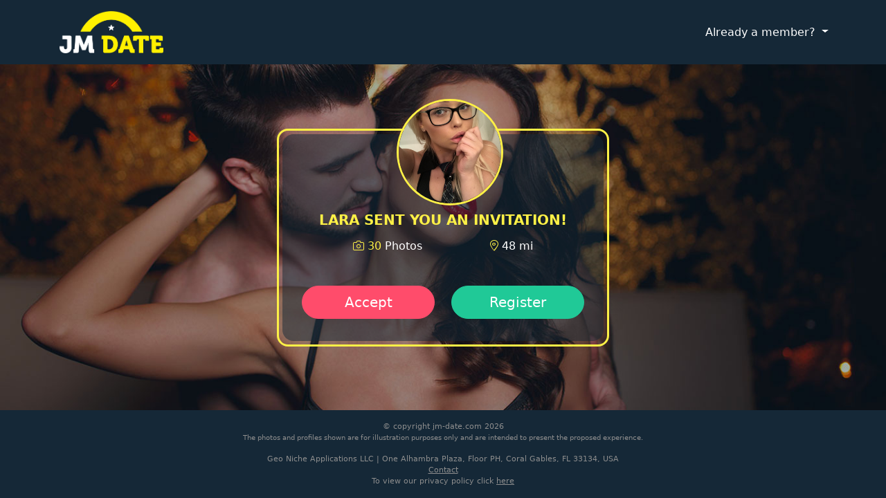

--- FILE ---
content_type: text/html; charset=UTF-8
request_url: https://www.jm-date.com/?lang=en_US&acme=wid.85283&cid=Lien&gemail=&glogin=&media=seo&s1=&s2=&siteid=2747306&source=Lara-JM&tpl=13&tpls=9&tr4ck=nfpkz637fc86a000cea36&uid=&userAge=&userDistance=&userName=Lara&userPicture=https://zupimages.net/up/21/36/xsvu.png&v=&xa=n
body_size: 67588
content:

<!doctype html>
<html lang="fr">
    <head>
        <meta charset="utf-8">
        <meta http-equiv="X-UA-Compatible" content="IE=edge">
        <meta name="viewport" content="width=device-width, initial-scale=1, maximum-scale=1">
        <meta name="description" content="Meet singles in your area">
        <meta name="keywords" content="dating, singles, match in my city, meet nearby">
        <link rel="canonical" href="https://www.jm-date.com" />

        <title>Jm-date</title>

        <link rel="shortcut icon" href="/favicon.ico" />
        <link rel="stylesheet" href="/dist/assets/css/jm-date/tpl9/main.min.css">
        <script type="text/javascript" src="https://try.abtasty.com/93595edafa67d0942c533dff9b6ecde6.js"></script>    </head>

    <body>
        
<script>
  function getCookie(name) {
    const value = `; ${document.cookie}`;
    const parts = value.split(`; ${name}=`);
    if (parts.length === 2) {
      return parts.pop()?.split(';').shift() || null;
    }
    return null;
  }

  function getClientId() {
    const gaCookie = getCookie('_ga');
    if (gaCookie) {
      // Format: GA1.1.875210182.1765383196
      //         └─────┬───────────────────┘
      //               └──── Client ID ────┘
      const parts = gaCookie.split('.');
      if (parts.length >= 4) {
        return `${parts[2]}.${parts[3]}`;
      }
    }

    return null;
  }
  let interval = null;

  function waitForGA4(maxWait = 5000) {

    clearInterval(interval);
    return new Promise((resolve, reject) => {
      const start = Date.now();
      interval = setInterval(() => {
        try {
          const clientId = getClientId();
          if (clientId) {
            clearInterval(interval);
            resolve(clientId);
          } else if (Date.now() - start > maxWait) {
            clearInterval(interval);
            reject(new Error('waitForGA4 timeout'));
          }
        } catch (e) {
          console.warn('Error while polling waitForGA4', e);
        }
      }, 200);
    });
  }

  async function pushClientIdToPtContext() {
    try {
      const currentGclid = await waitForGA4();
      if (currentGclid) {
        window.ptContext = window.ptContext || {};
        window.ptContext = {
          ...window.ptContext,
          gaclid: currentGclid,
        };
      }
    } catch (e) {
      console.warn('Could not get GA client ID', e);
    }
  }


  (function(window, document) {
    // ---- Config ----------------------------------
    const CONFIG = {
      galacticaSrc: '/gala/pub/galactica.js',
      galacticaTemplate: "9",
      galacticaUse: "jm-date",
      gtm_PPC_5SJDHD4P: 'GTM-5SJDHD4P',
      gtm_client_TGZ2KBK4: 'GTM-TGZ2KBK4',
      firstPartyNdd: "[   \"rencontre.com\",   \"asiatique-rencontre.com\",   \"black-rencontre.fr\",   \"chretien-rencontre.com\",   \"comparateur-love.com\",   \"easyflirt.fr\",   \"ecolorencontre.com\",   \"femme-liberee.com\",   \"fetichdespieds.com\",   \"jm-adultere.com\",   \"jm-cougars.com\",   \"jm-fetichistes.com\",   \"jm-plancul.com\",   \"jm-rdv.com\",   \"jm-rencontre.com\",   \"jm-swipe.com\",   \"latwa-randki.com\",   \"liberees.fr\",   \"libre-et-sexy.com\",   \"lpourl.com\",   \"milfpourmoi.com\",   \"onlydate.com\",   \"rencontre-geek.fr\",   \"rencontre-juives.com\",   \"rencontre-militaire.com\",   \"rencontre-motard.com\",   \"rencontre-naturiste.com\",   \"rencontre-ronde.fr\",   \"rencontresbdsm.com\",   \"senior-rencontre.com\",   \"spiice.com\",   \"sportif-rencontre.com\",   \"top5decitas.com\",   \"top5-site-rencontre.com\",   \"toprencontreserieuse.com\",   \"top-site-de-rencontre.be\",   \"trans-rencontre.fr\",   \"yeslibertin.com\",   \"mainpay.net\",   \"myellowpay.com\",   \"onlineclubebr.com.br\",   \"nedc.fr\",   \"tineoline.com\",   \"nord-annonces.com\",   \"ligeweb.fr\",   \"webecanik.com\",   \"cyric.fr\",   \"lbdi.fr\",   \"alais.biz\",   \"stdt.eu\",   \"kroupon.fr\",   \"spaceinfox.com\",   \"phoceenet.com\",   \"evo2pay.com\",   \"mark2pay.com\",   \"ezpayhelp.com\",   \"billhelp123.com\",   \"paynethelp.com\",   \"123lookup.com\",   \"billsecu.com\",   \"pacifikart.net\",   \"paymentstatut.com\",   \"ready4pay.com\",   \"offrevipacces.com\",   \"payoffsupport.com\",   \"bax4pay.com\",   \"ettickets.com\" ]",
      hotjarId: null,
      currentSiteId: 2747306,
      currentWebmasterId: 85283,
      cookiesStatus: false,
      isCookiesEnabled: false,
      cssUrl: "https:\/\/secure.run-forest.run\/n\/css-vars.css?ts=1659601553000&styleId=367430"    };

    // ---- Internal state -----------------------------------------------
    let scriptLoadPromise = null;
    let sessionContextAlreadySet = false;

    // ---- Utility ------------------------------------------------------
    function safe(fn, fallback) {
      try {
        return fn();
      } catch (e) {
        console.error(e);
        return fallback;
      }
    }

    // ---- Galactica loader ---------------------------------------------
    function loadGalacticaScript() {
      if (scriptLoadPromise) return scriptLoadPromise;
      if (window.galacticaLoaded) return Promise.resolve();

      scriptLoadPromise = new Promise((resolve, reject) => {
        const s = document.createElement('script');
        s.src = CONFIG.galacticaSrc;
        s.type = 'text/javascript';
        s.defer = true;

        s.onload = () => {
          window.galacticaLoaded = true;
          safe(() => {
            const sessionStorageKeySiteId = 'siteId';
            const previousSiteId = window.sessionStorage.getItem(sessionStorageKeySiteId);
            if (previousSiteId && previousSiteId !== CONFIG.currentSiteId.toString()) {
              resetSessionId();
            }
            window.sessionStorage.setItem(sessionStorageKeySiteId, CONFIG.currentSiteId.toString());
          });
          safe(() => {
            setSessionContext({
              landing: {
                tpl: CONFIG.galacticaTemplate,
                use: CONFIG.galacticaUse,
              },
              affiliate: {
                siteId: CONFIG.currentSiteId,
                affiliateId: CONFIG.currentWebmasterId
              },
              version: 1
            });
          });

          safe(() => setSessionProject('v4'));
          safe(() => logEvent('page_view'));

          resolve();
        };

        s.onerror = (e) => {
          scriptLoadPromise = null; // allow retry
          console.error('Failed to load Galactica script', e);
          reject(new Error('Failed to load Galactica script'));
        };

        document.head.appendChild(s);
      });

      return scriptLoadPromise;
    }

    // ---- Galactica safe wrappers -------------------------------------
    function setSessionProject(project) {
      safe(() => {
        if (window.galactica && typeof window.galactica.setSessionProject === 'function') {
          window.galactica.setSessionProject(project);
        } else {
          console.warn('Galactica not available for setSessionProject');
        }
      });
    }

    function resetSessionId() {
      safe(() => {
        if (window.galactica) {
          return window.galactica.resetSessionId();
        } else {
          console.warn('Galactica not available for resetSessionId');
        }
      });
    }

    function logEvent(eventName, properties) {
      safe(() => {
        if (window.galactica && typeof window.galactica.logEvent === 'function') {
          window.galactica.logEvent(eventName, properties);
        } else {
          console.warn('Galactica not available for logEvent', eventName);
        }
      });
    }

    function setSessionContext(context) {
      if (sessionContextAlreadySet) {
        console.warn('Session context already set');
        return;
      }
      safe(() => {
        if (window.galactica && typeof window.galactica.setSessionContext === 'function') {
          window.galactica.setSessionContext(context);
          sessionContextAlreadySet = true;
        } else {
          console.warn('Galactica not available for setSessionContext');
        }
      });
    }

    // ---- Didomi wiring -----------
    // Expose loadDidomi -
    window.loadDidomi = function loadDidomi() {
      // attach css if provided (from PHP)
      if (CONFIG.cssUrl) {
        const linkEl = document.createElement('link');
        linkEl.type = 'text/css';
        linkEl.rel = 'stylesheet';
        linkEl.href = CONFIG.cssUrl;
        document.head.appendChild(linkEl);
      }

      // ensure URL param migration
      (function migrateUrlParams() {
        try {
          const url = new URL(location.href);
          const searchParams = url.searchParams;
          const map = {
            'didomiConfig_user_externalConsent_value': 'didomiConfig.user.externalConsent.value',
            'didomiConfig_user_externalConsent_applyGlobally': 'didomiConfig.user.externalConsent.applyGlobally'
          };
          let changed = false;
          for (const oldKey in map) {
            const vals = searchParams.getAll(oldKey);
            if (!vals.length) continue;
            searchParams.delete(oldKey);
            vals.forEach(v => searchParams.append(map[oldKey], v));
            changed = true;
          }
          if (changed) history.replaceState(null, '', url.toString());
        } catch (e) {
          console.warn(e);
        }
      })();

      // Setup Didomi event listeners to log to Galactica
      try {
        window.didomiEventListeners = window.didomiEventListeners || [];
        window.didomiEventListeners.push({
          event: 'notice.shown',
          listener: function() {
            try {
              if (window.galactica) {
                window.galactica.logEvent('didomi_banner_shown', {
                  ab: window.Didomi && typeof window.Didomi.getExperiment === 'function' ? window.Didomi.getExperiment() : undefined,
                  version: 1
                });
                // This listener is registered only after the banner is shown, because Didomi fires "consent.changed" even when consent is passed through the URL. Without this condition, we would incorrectly track a consent change even if the user never saw the notice.
                window.didomiEventListeners.push({
                  event: 'consent.changed',
                  listener: function() {
                    try {
                      pushClientIdToPtContext();
                      const userStatus = window.Didomi && typeof window.Didomi.getCurrentUserStatus === 'function' ? window.Didomi.getCurrentUserStatus() : null;
                      if (!userStatus) return;
                      const ALLOWED_PURPOSES = new Set([
                        // didomi
                        'cookies',
                        'select_basic_ads',
                        'create_ads_profile',
                        'select_personalized_ads',
                        'measure_ad_performance',
                        'market_research',
                        'improve_products',
                        'measure_content_performance',
                        'create_content_profile',
                        'select_personalized_content',
                        // vanilla-cookieconsent
                        'necessary',
                        'analytics',
                        'marketing',
                        'functionality',
                        'security'
                      ]);
                      const purposes = Object.values(userStatus.purposes || {})
                        .filter(p => p?.enabled === true && ALLOWED_PURPOSES.has(p.id))
                        .map(p => p.id);

                      if (window.galactica) {
                        window.galactica.logConsent({
                          type: purposes.length > 0 ? 'given' : 'revoked',
                          method: 'didomi',
                          vendors: Object.fromEntries(Object.keys(userStatus.vendors || {}).map(k => [k, userStatus.vendors[k].enabled])),
                          purposes
                        });
                      } else {
                        console.warn('Galactica not available for logConsent');
                      }
                    } catch (error) {
                      console.error(error);
                    }
                  }
                });
              } else {
                console.warn('Galactica not available for logEvent', 'didomi_banner_shown');
              }
            } catch (error) {
              console.error(error);
            }
          }
        });
      } catch (e) {
        console.warn('Failed to setup Didomi event listeners', e);
      }

      // Inject Didomi
      const scriptDidomi = document.createElement('script');
      scriptDidomi.text = 'window.gdprAppliesGlobally=false;(function(){(function(e,r){var t=document.createElement("link");t.rel="preconnect";t.as="script";var n=document.createElement("link");n.rel="dns-prefetch";n.as="script";var i=document.createElement("link");i.rel="preload";i.as="script";var o=document.createElement("script");o.id="spcloader";o.type="text/javascript";o["async"]=true;o.charset="utf-8";var a="https://sdk.privacy-center.org/"+e+"/loader.js?target_type=notice&target="+r;if(window.didomiConfig&&window.didomiConfig.user){var c=window.didomiConfig.user;var d=c.country;var s=c.region;if(d){a=a+"&country="+d;if(s){a=a+"&region="+s}}}t.href="https://sdk.privacy-center.org/";n.href="https://sdk.privacy-center.org/";i.href=a;o.src=a;var l=document.getElementsByTagName("script")[0];l.parentNode.insertBefore(t,l);l.parentNode.insertBefore(n,l);l.parentNode.insertBefore(i,l);l.parentNode.insertBefore(o,l)})("a62601ed-c5ce-4f1f-8dcf-215b8be193ee","ikW8XyyW")})();';
      document.head.appendChild(scriptDidomi);
    };

    function getFirstPartyGtmUrl(gtmId) {
      const parsedDomains = (() => {
        if (typeof CONFIG.firstPartyNdd === 'string') {
          try {
            return JSON.parse(CONFIG.firstPartyNdd);
          } catch (error) {
            console.error('Failed to parse firstPartyNdd JSON:', error);
            return [];
          }
        }
        return CONFIG.firstPartyNdd;
      })();
      const hostname = window.location.hostname.replace(/^www\./, '');
      const domain = parsedDomains.find(d => hostname.endsWith(d));
      const dtmDomain = domain ? `dtm.${domain}` : 'dtm.rencontre.com';

      return `https://${dtmDomain}/gtm.js?id=${gtmId}`;
    }

    function insertFirstPartyGtm(gtmId) {
      const script = document.createElement('script');
      script.async = true;
      script.src = getFirstPartyGtmUrl(gtmId);
      document.head.appendChild(script);
    }

    // GTM main script
    function insertGtm(id) {
      const script = document.createElement('script');
      script.text = "(function(w,d,s,l,i){w[l]=w[l]||[];w[l].push({'gtm.start':new Date().getTime(),event:'gtm.js'});var f=d.getElementsByTagName(s)[0],j=d.createElement(s),dl=l!='dataLayer'?'&l='+l:'';j.async=true;j.src='https://www.googletagmanager.com/gtm.js?id='+i+dl;f.parentNode.insertBefore(j,f);})(window,document,'script','dataLayer','" + id + "');";
      document.head.appendChild(script);

      // noscript iframe for GTM (body)
      const nos = document.createElement('noscript');
      nos.innerHTML = '<iframe src="https://www.googletagmanager.com/ns.html?id=' + id + '" height="0" width="0" style="display:none;visibility:hidden"></iframe>';
      document.body.appendChild(nos);
    };
    // ---- Tags loader (GTM + gateway + noscript) ----------------------
    window.loadTags = function loadTags() {
      // Push landing_viewed if cookiesStatus true
      if (CONFIG.cookiesStatus) {
        window.dataLayer = window.dataLayer || [];
        window.dataLayer.push({
          event: 'landing_viewed',
          siteId: CONFIG.currentSiteId
        });
        window.cookiesStatus = CONFIG.cookiesStatus;
      }
      if (CONFIG.currentSiteId === 5018818) {
        insertFirstPartyGtm(CONFIG.gtm_client_TGZ2KBK4);
      }
      insertGtm(CONFIG.gtm_PPC_5SJDHD4P);
      pushClientIdToPtContext();
    };

    // ---- Hotjar (kept as original) ----------------------------------
    (function initHotjar() {
      if (!CONFIG.hotjarId) return;
      try {
        (function(h, o, t, j, a, r) {
          h.hj = h.hj || function() {
            (h.hj.q = h.hj.q || []).push(arguments);
          };
          h._hjSettings = {
            hjid: CONFIG.hotjarId,
            hjsv: 6
          };
          a = o.getElementsByTagName('head')[0];
          r = o.createElement('script');
          r.async = 1;
          r.src = t + h._hjSettings.hjid + j + h._hjSettings.hjsv;
          a.appendChild(r);
        })(window, document, 'https://static.hotjar.com/c/hotjar-', '.js?sv=');
      } catch (e) {
        console.warn('Hotjar init failed', e);
      }
    })();

    function waitForGalacticaSession(maxWait = 5000) {
      return new Promise((resolve, reject) => {
        const start = Date.now();
        const interval = setInterval(() => {
          try {
            const id = window.galactica?.getSessionId?.();
            if (id) {
              clearInterval(interval);
              resolve(id);
            } else if (Date.now() - start > maxWait) {
              clearInterval(interval);
              reject(new Error("Galactica session timeout"));
            }
          } catch (e) {
            console.warn('Error while polling Galactica session ID', e);
          }
        }, 200);
      });
    }


    // ---- Orchestration: start Galactica then Didomi + Tags -------------
    // Initialize analytics and always continue to Didomi/Tags
    function initializeAnalytics() {
      return loadGalacticaScript().catch((err) => {
        console.warn('Galactica failed to load:', err);
      });
    }

    initializeAnalytics().finally(() => {
      if (CONFIG.isCookiesEnabled && typeof window.loadDidomi === 'function') {
        window.loadDidomi();
      }
      if (typeof window.loadTags === 'function') {
        window.loadTags();
      }
      waitForGalacticaSession().then((sessionId) => {
        window.ptContext = {
          ...window.ptContext,
          gsId: sessionId
        };
      }).catch((err) => {
        console.warn('Failed to get Galactica session ID:', err);
      });
    });

  })(window, document);
</script>        <main class="soft">
            <header class="header">
                <div class="header__container">
                    <img class="header__logo" src="/dist/assets/img/jm-date/tpl9/logos/logo-jm-date.png" alt="logo">
                    <p class="header__caption">
                                            </p>
                                        <div class="my-2">
                        <button class="btn text-white dropdown-toggle" type="button" id="desktop-login">
                            Already a member?                        </button>
                    </div>
                                    </div>
            </header>
            <div class="container d-flex flex-fill align-items-center">
                <div id="app"></div>
            </div>
        </main>

        <footer class="footer">
            <div class="small text-center">
                &copy; copyright jm-date.com 2026                

<p style="font-size: 10px;">The photos and profiles shown are for illustration purposes only and are intended to present the proposed experience.</p>
    <div class="legals-footer">
        <p>Geo Niche Applications LLC | One Alhambra Plaza, Floor PH, Coral Gables, FL 33134, USA</p>
        <p><a href="mailto:contact@gnapp-llc.com">Contact</a></p>
        <span>To view our privacy policy click <a href="#" data-toggle="custom-footer-modal" data-target="#modal-privacy-policy">here</a></span>

        <style>
            .legals-footer *,
            .legals-footer *:hover {
                color: inherit;
            }

            .legals-footer p {
                margin: 0;
            }
        </style>
    </div>

<div class="modal" id="modal-privacy-policy">
    <div class="modal-dialog modal-lg">
        <div class="modal-content">
            <div class="modal-header">
                <button type="button" class="btn-close" data-dismiss="custom-footer-modal"></button>
            </div>
            <div class="modal-body text-left">
                <style>.tos-container {font-size: 13px !important;text-align: left !important;}.tos-container h1 {text-align: left !important;font-size: 17px !important;margin: 10px 0 !important;}.tos-container h2 {font-size: 15px !important;margin: 10px 0 !important;}.tos-container h3 {font-size: 14px !important;margin: 10px 0 !important;}.tos-container h4 {font-size: 13px !important;margin: 10px 0 !important;}.tos-container ul {margin: 8px 0 !important;list-style: inherit !important;padding: 5px !important;margin-left: 12px !important;}.tos-container ul li {margin: 2px 0 !important;}.tos-container blockquote {font-size: 13px !important;margin: 10px 0 !important;border-left: 1px solid !important;padding-left: 10px !important;}.tos-container p {margin-bottom: 1rem;font-size: 1rem;}</style><div class="tos-container" id="custom-privacy-policy"><h1>Privacy Policy</h1><p>Last updated: December 19, 2024</p><p>Your privacy is important to us. This privacy policy explains how GNA uses cookies for marketing purposes without directly collecting personally identifiable information about its visitors.</p><h2>1. Nature of the Site's Activities</h2><p>The Site is dedicated to promoting services and products offered by our partners. When you visit our site, you may be redirected to one of our partners’ websites through links or advertisements. We do not collect any directly identifiable personal data about you (such as your name, email address, phone number, etc.).</p><h2>2. Use of Cookies</h2><p>Although we do not collect your personal data, we use cookies as part of our partnership with third parties. Here’s what this entails:</p><h3>2.1 What is a cookie?</h3><p>A cookie is a small text file placed on your device (computer, smartphone, tablet) when you browse a website. Cookies help store certain information about your navigation to improve user experience or for purposes such as advertising or analytics.</p><h3>2.2 Why do we use cookies?</h3><p>We use cookies to:</p><ul>    <li>Track redirections to our partners: Cookies enable our partners to know that a visitor has come from our site. This allows us to receive compensation for redirected traffic.</li>    <li>Enhance ad performance: Cookies enable the display of relevant advertising content based on your interests, as inferred from your browsing activity.</li>    <li>Analyze traffic and measure performance: Cookies help us understand how visitors use our site without personally identifying users.</li></ul><h3>2.3 What types of cookies do we use?</h3><p>We primarily use third-party cookies set by our partners for:</p><ul>    <li>Tracking clicks and redirections;</li>    <li>Attribution of compensation related to referred traffic;</li>    <li>Marketing analysis and statistics.</li></ul><p>We do not use proprietary cookies to collect your personal data.</p><h3>2.4 Managing cookies</h3><p>When you first visit our site, a consent banner is displayed to inform you about cookie usage. You can accept or refuse the use of cookies according to your preferences.</p><p>You can also manage or delete cookies through your browser settings:</p><ul>    <li>Google Chrome: Cookie management guide</li>    <li>Mozilla Firefox: Cookie management guide</li>    <li>Safari: Cookie management guide</li>    <li>Microsoft Edge: Cookie management guide</li></ul><p>Please note that refusing certain cookies may limit your user experience on our site or prevent redirections to some partners.</p><h2>3. Data Sharing</h2><p>We do not share or sell your personal data as we do not collect it. However, when you interact with our site, anonymous or pseudonymized information may be collected by our partners through the cookies they use. These partners may have their own privacy policies that we encourage you to review.</p><h2>4. Links to Third-Party Websites</h2><p>Our site contains links and redirections to our partners’ websites. We are not responsible for the privacy practices of these third-party sites. We encourage you to review their privacy policies before providing any personal information or engaging with their services.</p><h2>5. Security</h2><p>Although we do not directly collect personal data, we implement measures to ensure that the cookies used by our partners comply with applicable regulations, such as the General Data Protection Regulation (GDPR) in Europe or other relevant local laws.</p><h2>6. Your Data Protection Rights</h2><p>Even though we do not directly collect personal data, you have the following rights regarding cookies and pseudonymized data collected through our site:</p><ul>    <li>Right of access: You can request information about cookies placed by our partners.</li>    <li>Right to withdraw: You can withdraw your consent at any time by changing your browser settings or using cookie management tools.</li>    <li>Right to complain: If you believe your rights have been violated, you can contact the relevant data protection authority in your region.</li></ul><p>For any questions about the use of cookies on our site, you can contact us at: <a href="mailto:dpo@gnapp-llc.com">dpo@gnapp-llc.com</a>.</p><h2>7. Changes to the Privacy Policy</h2><p>We reserve the right to modify this privacy policy at any time. Any changes will be published on this page with an updated date indicated at the top. We encourage you to review this policy regularly to stay informed about our practices.</p><p>For any questions about this privacy policy or your rights, please contact us at: <a href="mailto:dpo@gnapp-llc.com">dpo@gnapp-llc.com</a>.</p></div>            </div>
            <div class="modal-footer">
                <button type="button" class="btn btn-default" data-dismiss="custom-footer-modal">
                    Close                </button>
            </div>
        </div>
    </div>
</div>
<script>
    var modal;
    var btns = document.querySelectorAll('[data-toggle="custom-footer-modal"]');
    var closes = document.querySelectorAll('[data-dismiss="custom-footer-modal"]');
    var printCgu = document.getElementById("print-cgu");
    if (printCgu) {
        printCgu.addEventListener('click', (e) => {
            e.preventDefault()
            var base64String = `JVBERi0xLjMKJf////[base64]/3wQkJY1mZ78859w1653VSHp8fHykm+xkp1c32SkFZ1Ke5h8vP1/cta9/f6/fuynaiWIyLqbp/cfLb3/C5NL0fn755y14PGPBgJkCZv5MHizSaXp1dnorGUvJBOhwxiiPAhBF+fGMmTy6thAsRgr8C4xgCTFiIfnM3/Da02T/nd7/evnj/eXvJ0/t0ZDfnZo8RoJ6RkLMyF/[base64]/5O7l6wkc3F6g/n67fm4gWRfSRqwgdEiuYD8/XVkYiZDFna8WUrmIKNjhIID+/kJmYmLQlxyFDELbYoGsuQKzRrqGc9kyfKTdq1iG1in6ZVzgOPNyGFgrB4HYwZLkenRqekqyAKuwkB2XLjwQkFIjspHEHZGgmPCEZM3yV9CxvtwHhNsI7nhr9d8H2RNMkA+8RUWsnp/8ny+xviGy/DWkAEHjGrWUUVT8oxPIlyMlNbQ3cqrxrADeGA2ucn/CkhsQuo3QrpS6cv7BDDgdln8q0kHtlMkDhRhYnqyeK7q2QNW11whqBMti6tSPeZzp+Ih4CEZH3bJe5f+KshKNlyUOExAzJLTSjomh5d7r9m8NHSukKsLoOzGK5mKtYzy8lxLNZf7iL7WgHX7mQHW/[base64]/mhx/vO0PW5Bvs6OatlHdBhUL+hzFuPLJqurrWhR9P5RVISaT0w1Vpi4uOHePHDUio/bV3NnYwhUd/+Dqa0oMIuZxVnG5JupNDIfXtRMouVTnt1GrVdBfyLae4GhRCyEa53Yp9nQ91UrXS7CelMFH//3NzR16bvrVy/bnACzeGfB7rX6UBY/sXvCBYox43Jb57A2mfZ8Ll30uLBIMaR2ONNQ+BIP2ao+7VxTtSZj07Ex61rvaZreInKthPiOo/2uWpFeymXugi56lPfx1habAq+jwEMN7a8jvdLgz9LlSLhLou3XLDUKJVTOOVQJui474FHXM9cKaAw4DJvVyVWx8y9GanZua6IckkkJ6ABWHJuFegm+JnATaNSu7F4aWJKfJQVXiLx/Jgsn5We6qTa6lwnXTpOhJJWNm3pmWPdlObyNff3xbOI/EAlI2zu2FawZxRtUMrs45bjWaP23ri90wl5NcijU2z9MGAmzGyn3B/4a4AkUD1wdvVwOrLdOmIIBF0BKDmk65tmGPtL1PYXoPOXrhy2y8PlK4w40DYKAzfj9n41NR5fXNDBzc71zbMHGows8kU9KiAyAlN0syI7W1dLw6Q3AI3Wetzz0mEXyPeS3Q9NAkwHIAiUAm7udqYwHUiAx2TC7I3/uPAxu6bGg/hAGr/3MEO390E76gk2mvEIItQq5CDEuxsLROHWwBtj+bti7BgkkOLt2bdz7JjLTZrnONjrhNfSLl9ENIAGucgK7ZR7uq2JaxBzCx0aS0y80nqO8/v76bI29ysjv2jyEI41RpAwa7DKE8A+nbYBk/aDNFCa2R2ST943kPeVVbpDaZ6UIpbrfS4o5UHsADrXE27ed13XEeQhmSYdp9FWWulcypkmv+2Y003PdJHXO2Mmyk29S/MZpD5mWKMUD7P/Eso4FMO2l5DoB2i6p4fh1goYo0bIZ2vLSwvxBhJBXVDsegXDO6sYavHetwu/[base64]/0tBUvLIlmcz400QYDPj9VrS4+PjIx0mP/npS5j8lGNwuUzz97f/3sLR5d/f6/UwJT9x9i56mN6/v/32J0yBpvfb2z9fEWG5TNFPX8HHuBQiKrRQ4UiFbrQwXib/7/T+19sf729/P7kUBodQlwpTAFsqzpQYwXOkxHCZvkCavtLVLhJSgSvJr5CRbmxX+x3J98CJQfcVwVOS/xkogaf68OTtNBR0CfmoR7HHzRTAM1Ihlkfqo5FCO6z8jhMVpsukmwuygDwev52AwaNLnPcwgLd/JYEHiIH0PLRQEiz0ZGALJo0KJ9kY0WVCOdeNYf0cJE7g2VOwK1wuE/i2ccGvPrt9D4SES16xzOAT1nDoAwwRi5MXqNnTjXEx+KM+CMG/jgbl4tjTHg2ayzEGswWDwRCQILBfiu40SGwkYrGGvtBVoFiK3oZyoxBK4mvX7jt/[base64]/uVZIO7lR6IgQmpPLJIRjdgT8AYyIUcRxhVMUw/NHk1jMAW9G36+K3oShrZdhJq9UngYzH57dKREsczyZBydMD5aTFeyjYZNmnyEOGHQiE5UHVcI8meZr1RCpNm1j1HjsTpWI7Py09iMQM0wBE5xniVysoRbnWvrRyghrYsmhlWQYiUVLPJ7BmvkDC75MNgFnaB0SxUzuxUSqlmdU11gZ9ikGdJsm3hs5KvaVErYx90Pa/+aU8SOfFZfU6eXCppqIjbkz+qzjsQNL90s5WRc5PJGrpnS3zj1GeZcIaVsYBjwNEjqGupzrD0R+x9zDPRup9PbAAN7LguhaKKfGmF5jlCLZeJTCgKiQSnKhBZa2Fcg6E7hYwA5RRCnF1OYUCIIxet0dhq40NX17GmWeZHt0aQStxq+x3TH/9hoCg4NolXKZv7ZKlg1Qcdh+4EPBRd4TLAsyfBA6e3ctvKpRTLznV3HLnDrFA0AUer8bVwoyZHVwfMWfRYoibtYg2KGYaWlYs5jdCz/W5V1VNpM3MCpBRc8Dxy6LB4dWWaYoFqUI/88wkJjL44LHHoSWPXk94I6Fvlnf3ECnGmIDXBNkaBtapuG7rXt4TkHYbB2cTZTG+rG117JR3jvYcIKjG3amj6zVcR6BpauKdSZWTsG2/wxEtRYm7sYHNVas6Lubm+h+3XWzvZ1DrZE5BEcjEOFboVlxf6x59XXKqlwiP9OF+SMWRHZXRFm7xcc9aWxsgpJdooR5OX+Z7r46RiPOjnYTkrnOijy3BQVj5qAR/2GaJ9Qeco95mLfLfOw9oqq6Y/pdGF4l1JY8r2ioq9QpgG75VUdE9U91Dwev/5cr+y8n5s71vIlM0d2idQYHY+D1n6WVX/eO9ivSQp8qYiBgWlo+ur1D5xekIH4cA4DiliSj7EAPWsUU5dW+x1zKA6lrTNhzqIaEO1ddDR2o+9KEiOQNderDnyQ8qdwCAWhziq14a7q4MLj9rVDTf0/JWXj+v+3c0pOpluVMTotsUk+fR6sMr0MeNaNM4OeQCTi3QwaaxnTpwsc61cSIHS9kk2U3qJ4p8nUZ4dH0/EBy5GnV3OknVNZTcMuplzEFZ23vIZWn5cv7be/tGyay/mbdzaqtuZQIWCLqchTiYHeZ8q2ousJqyWHrKpo6o4NpcoOV99u105nYQHuVPF69kMOgsNF1fGdwfqb7mW3x/acUvLJMgloiZknO6msLFmM4UtHdfnjhGxtVCdpxFhtHlvVBTbnZvJLSPrHUuW3Z2Cg8iFg5cHj1o0i+Y6k46/0HEZftbbxbuvqPw4QvykrIUEDsZXBqquP5r/bIfs2Mbca58xGtZ9yiQa3p3oq5FfNk55GR7MDulIYkPXBqkFFX7ui9zTFfE5t3SA1LoFTvdXcSak2zeQ59+xBYgulsECWpnbvJ7A7kgLlQ8Gos8WkMsU4GR1DME7CkfGZd9iWWe9l/H+dWhtsQoc9N5XfWM4vPXVk8l8ajuvscFO11DOK0tWaLQhajhuJhDbRPzMvKaQ4zhK3/NVS1XNdvCaEbuT+bFlFgpbn9WKnY4AWIXE3t7Wbun1k2dwmQ8E78muq2vtLMPSNtmPIFTLdwDfiyLRSPjEoOx/[base64]/fBCQljWTNeO1ZZCuvrZFE8vDwkGOVUUb9sMqoJVi9JLX+fPv3ze59/etH+d6qaBQuRgfj1MfPt19+d8qC+ri9/fXuo8sXFYx6dybc0KCBG3qw4CDBCglDThdl/lYff7z99vH255OHeau9K4dZZZ0cFlaI6J1Bgy4n9BAhY5Dvgg8YYwRn0MONvnd0le5CF+WMeoeyB1iMzoQrRLiCQwfRGQh54d9oTURHq8CDh4gGA1gMkGhvugFY/t3LcxDRXdQPF9U7ZEjybySvrLSJHI1wUbzCyvVO+MWiDvHeLbCCpauQU/pLQkgOI30K5JIrG0HXjewcfoqchRE9PX1RPyxdL/HCeRMK6g0yZPYZ+56C/7IRxuuIy2Fw6a4eUmbscGgxhHAt977RfXnVwWqwQH+MvpzaKnqmgIYt9X1AYsHLKtFEsjPxN8Eh2IIieoyQzpBzAiFc9uH4ultgSRoNTG4puL4oS1clPGHgmJWTGqCvcAMKG9nuNxyw/QR2hAhrW/[base64]/IRYBl3Ymf5bCShx2pW/dj7ZTi4LwlcenLqyF6C0Vx2BhQGdMApQ8NBHhXv33MvV9qc4I5cOwxYdOCBcq48W+ldcNFS2orVjXyseIg9m4uvtvrNpDD6w50BRkxOg5nSMTNpgkepKhkSkfGWKVRfuOII8XKuuKugAIjsJbcG6UCr/GcRGFT4BSc3YbBQMAQZWXpIflyUNbScy/e5wh1j1CZOChA6BZgYnh7dKCLIiIp+xn4hC17PAS+3qonOhFBFlVB4rBptT9S8bkxIqGNamjVhs8bb71ty4kIh6FTrv2v4KRd6fCniD/u/XMq4g9S2paISaFOv9hsd7SpLV5H/QFMa4b0Hgq0Ulaq/[base64]/E6mb8OUYObus1H+ctKi/SXZYD4o5axo7HQWsDK4qV/FnlCW5QFwp7ctzrxInEA0kBGvJjoUBGu8iu7rwSh60X3DjrbkjvwGuPceh72j0PT3WvOplRlNkVqLZGmGScPhUhAlF/XRT4EaMVBa5ukZDbXH3JpHYNRDT3hnJD0ssxZzherWn/uoQuu5+ZnyMp+oiCl7q5dyJ9yCK1tzTgjpp9awLV0Xr7I7c9aubloImdqEox9Z6TlnNPWP6Yd9xLt9AwsoKFft6TsBo97jXKLbje+3GqnzMyWuxaJcs+fG0U4s2gHM5uwm6v06boe30AL3cAoOOP/qR5Czx5aeT4Qj03iTq7nnJo7dYJXoV8lwvmCXSZhVoYddQr4urdsCtqnPVq5wpU7YBnj9or4/5M2FkDDNFMeoOt76BJTjwWwjCt8HY0PJEZdAKe/5GYnS2VE5HmMh1RKev37VXpseoGq5pm6fMJT0WmcB9dPCbJqccYm3Fsu7g4gjucGsOmSTG7eLUB9F8b/faFFi4Q+4RS/bG1rL/bmwcYDk7ag3b9IOd/CWWu1neej39Ls06ucCB30YWj+AoX6Bii4HBPIGep7Gc2lFyj7ccss4aon9ZPVaZ1v3bM/T0gJtZuGunfH1Wo79reDifzmJXXY2zFqpwndeZ2w55HR0lq6ai5EIeR+CsiplvmFyd1er3to8TrMQ9+xFuFnM9yIjN1EKELXofKc+Np47uH4b3hXZ2DhIfdtO2gWjF/FbITliWlv0jHM+b6bGEXWBiG178xjYtSwM4faCzzP4GvKsmpqk6l7IHATOrz/CYfg3cm0h+sPJy7bmNrLG7WtJrI4ylvkBj/[base64]/wDo9GTsoBGBQPsBpst0NlggwuXnE0w/58M+JAsWXJ3tRsbdXWVS49D8vCQLLPoRS+/mUUvqzdqTcv219vfb2b29h8f8r5Zgl7i6pSNfvn46+33f5vF2OVjf/vzPTpI0UN4LCYs73azOnrYY4jeagiQrQabE+ScACCBgwQGMn3qIVgNGxiro8sJXAzRPpbfcCFcNCdc4vwoLWPAQoKtPkWfR3gsFr+7Rx8tfcPBDs+IRwpW+wg77BBhq8fNjwX08m71A6/4HuCxrJpWCNFZDdnG/Au/jf89Fv2/5eM/b//[base64]/[base64]/QktgvcqhMHFPWcatjX7nIHif9WsHRmaMeLiDId62q0meY9GhxUy7LCRM5PxPblWdGiv4Mj0moiB3sG7wx417EyYQibrLTs6rWAd8nHrJC3IQoBN6ri6wkW6wIQShTpKSoUVqZPAkyRadM0LWWnKwPz1Z9mbWfIGOAbUagZ9Z4nZhnDvMWsi2GCME3XSoX/itGG1yohWsPVEDmx2hkPDV8LpmYac0LAdxGVIaZFrtnd5wi5SMtw4n0sKRlrwW4WEgQvzLCLiy0Yw5FOGMyH+PzstPd2cV7bYRSv4nGAjBbmS44Tx+U6jG7CPxeKhtuLf97JnsEGtdtAUkFkfxQDPnNoQOITnHkNXLxDNC/swBob8L8F2aATMivCsi+cJSi9s7SS6KA1RDUFCpjA2/3cDDGNUmvDsJKcFZrchoslhCjGEw7LiIxblBD5ZKgTk5y+8HFfwqKyLEPmc1XtFd3n276Pj06r0yL+03M7eUHLKNLdywLx2vIO/[base64]/C2ksbtFOHtqqIddRe2cQoNy1l+ohe81irFST5+LAahQaXdZFpRT8l+pW8/PSeaNTXVWlvgc53CanUOLnV1PikN8XCfk/v3YXJrVEaPCXt0qa3t9QhXlkaHiPB4pMxcNIR3PoaAzTRjb5rSBa1SqtLPN9KP47cTu4hHSZvQJBE2h2VVjTlkQ7N9+yw6KOuGaL+smidFsJcqKJR6hk9TstmpSpXKp0ppB2tOh/SheEyxNgmtvcIBP3G/hH/[base64]/[base64]/sdUPFSHP9mmPbvhmwh6amJbBB56Et1aN+QW/Oa6ExSQnUx8akWvb4Qcy7VcVx+kbxQ7QrkURgpOYmzzJ2JuL8YsjmqEuQ6OcFV1QQWVvX+bXn7b5SgDeubL1axxb5rIuLm1epuaFXtz9OkMt9fvejWG10EWuWRsE2T30SSKFU5tK9QplQRzGTlstA2zfAMkbpSSedWhaQz41fUSQTSzXlkeTzZKn2i/00mgLEUXOYQ0GK+o6UhuZ6ll4sJkXuD7VasJjq+9dPUZlJ67zv8HneUQR9QePORDQpP3Re/YsseKsEy8nWXkph+Tq/wVq0SiXq0LVzczJ47uVVqVyO1W6MK/DHOGN0lnB5wi5hlORsQYT/MQdN4w+JSNx1pWUz6yZnK5RTkrJggYKj9rsZ2Tnf1Q5BaU2Vigi62UAHyD/[base64]/jNgy9z6/wH1hVoijSAoIcCrSH3grMrehh4Ti3Hvr/LwVJSZbGTmbiQbHALuLYEb/e4yO9YfKTn36EyU8zBjfnafnn7d+3cHT51/dyPUzJTzxHB4zT+z9vv/wepgDT+/3trwtmWhkpMVynH5CmC62UGMGXv++cmOTL4KcLBbkZPCdawWOkO93Yy+PXKaTpAut18n9P73+8/fb+9ucX7cLkGMDsgimQ2RVZfgz9dAGfopoRKTJQ1gMz3cUEwgzFmEAg18R8ulEyQ4sTN7oTUqCFMuOaOYInokyrOESR8jozUOL4uvk0zw64WY+b9TGAx6OTkRJ49hQoD7ZKFuKxJ6csQ3Ap7BKe/FW+vWhIATx3wb1OPySNlCUa4FffUn0U3QU8LXIf3vQq2FOEdBdvxUeGNav3geA6gRy7DD5HvaMZ8qCs5KRIs/5uFOvAn4gHzI4QPsajHfusgBYKUkZrZlQzsDh6lMgTGCDv3Zzno1Shwk7j47sEWdmyH0K0PCsg8BQ48axwMrhHP11YcBDLg0BB4xs42ZXi/qcPBkJCSboBU09e5BuLrvzI61FJMzsPtEuYp3Cd1IRcaipUjLRQFIsZJXZb1Micknyr/ayOavnRQneGDaAazWRXjjHSeKidvF4nUsbCkoohZ2pQi4dkTp2Yx8TeGkuIV7EW34nwcXQh7fBP2E4mhZNWMpdKroE1E/[base64]/n1IvCei5KPjvJeBH6h/o1ITABQoUlxnObTKAo1RxYMyZas1wcbN/KhCopr80BdaOFHuUcJAd5YKiatcZxOhmxhllCeksr5TNzhnl2GHdOU2HD1/bEKnFJrnymvHdVTApikG5qQFsBgdW5kAq0fR6mvgBnythARfKVqczlQMMjmfXp0bvuK53gJK6KVXKI7AoqIYw4qsEWnnxw3E2UX/GUsETUdTAAca6yPwW4ujW+1tRsk0K9k1Il9/NhK5lYRvmkSCsUhVNSQFS/[base64]/Bi9bIBgAU68gTsSBZ5dxR33GvX3x1r60pf98ScYUHPh9dz1YHBxLWHy6g/Ds6yKjDOkon0x2SIFrdrvuWL4pUne/vxhnyAMRfyIEkV2Mu7DXwok0q1ZITTmxdc/vS37rt1GhVIWZYfWFvdSow04XH0SHaQ/C2JI3yJTP5EW3DWqD4fOMnqhdyMnxfoOGBpg4WtcPpM+WMKVz1rG71mqJfiWB2GXPZsebXd9LkVdyaWrwRCTm4OaD3dmT9YadGTkVy1rtlGGg7fhM7w1lnRonVYVYPnOH5VMZTej8ftGGy3UKMrpneK3lPZ+pHxDQsAi4c9QiHiT+pyGyDj5onRPBQO/geL8mB363D4LvF0tHdfh0tfSq/DjhP5CLBwuyI3ibkxvJnM24Toe3VTdHIoyOdNcD6NZfSBLnNm1EEVeq405vbyCAw/2q6wvrm/PUGmZ0HPdA/HbNfUNz1Z1dbXYb7vSwu5xV5z27T6h3VPzn1Vlg7+b9+sq2G2rQ9hIub/umR4VY8SKrVdlDNfcfba401u3b9pvdIsqrio/b8qdhpFRI0PcSpxpMSOTyfi21dchHG/avv9s7VjK1X5VpttR8iXNktKcfLw4t7Qdrj/Sx5E4EBaML+81UQ/+2RBWyvBPQz2KGLpWKMcortJQVS2GZ0kHkxdxt2Df0XWYcyToo/C+bmRCSi7ynBCy7EklnbulgW0x0yVrGd2HaPlZayzD6ca9SXCnrpxEiw9zZ72EfibqS8GG7cyIAPri0X00dE37RjNs7IsvMg1luG+jHGTsaD8YQGTxAoU0l1C5aHQtyo9aizyUqETmlRNcpwNn/[base64]/NwEpaUazo927k1MYCALE5/GMRD0+Pj7xvHHGmS/eOJOitymb5dvL9xc/evzrW33uDTrDKVjgaN6+vfzyuzcezNvt5a9XcOW/jOCiZ8cOA0e6MRBejPvbvP3x8tvby58f3ISyjQ7uN4kLyfJXQroSyNLg2BEycgRHgWHNhAzgONCNVnBR/ryy4yjvUiRPKwdwtBDqn/oeRcocKcvP8pSJMgddK4BbnbyfgTzDxXyJzrzqy4E0nECwBg9rAFgvhpx5BRczLRrajZFBPvPOvJIHR54WQUUWnsAF0WK4h4UCJbpJyJT18K6GCmhe6UpZ4gdmFEQollNFT6BnXxVNpJWjnt0x0E1DD2vmcDEezasc7dPBQrAE8R2qCPqyI2WKE3u4bBnhtMf/[base64]/rdIv+fwMEnmwhOOJQIJAYCoa7EspOC6WKEKHLuLR0kpdsVj3I96lGX7cNyyLuc71lu3eWUZ/VGstjSZ6IsVfpAi4JrDDHDmmsaarg1RVqRrU9NQOaizdmdqaMNSXumNiHyJfnb7r5XvdofpR927eTQYrVQRAvl9H7ABfm3yIeMaGFK+ezvSwle2WkOVY5a0x2uPl1RMXvr/Vl9dS8VgTUTl3699+0js1qTVJHEKhzSUENkRKSL8TDZMSMFG/hc8HG579myOajB2N1MX3AlSM3zgVdnXjcdbKtJElTv886SR15h4oQxW3TnUqbq1GhZc9tBqrKdRc9Ya6ZG0piqFFnT5tWa+G0tg9ZDA93S+Yj/tHm/oucfaLDKhKVwcwKUgJbCoFiX+6N0ZVhJittLnZIpioUDQ6sw7+miY5vSuUkXyS/esVgj3Tk866ClyD/uSyVXh4blt38LwIR7qyuWqcrIvjqKSEMKABlcQUtrZIrJIUfr/KA5DzVTtWsvRdkyfJ3YlMgCn5mybIcBJ3ZX1kbVXxr14urRfkpnNQEKgg15IOqf92gfcVbNxzxyH9K/gKuhULckFFcBWvSOduyfQx/22IVNwBOSRRj46iQplKib/e9Ys0f/9Kw07utNqAcEklToaZOKhQqFPi+trKwnPpW0CTXxGhiy9s0EIhAt4aB0hbShzLe6+G/VR+cfy9wA738+Hztk6i67DxQA/hMFaLVc4b+uX+Uwz2t6r7hSCI/99I9cFSEF68Kg4kfa25X/RMMDRAt5aMl8x/zqA99vY+0GX0zENhcKZfgk1SP3lQLgBlmDljRf+dhLpKW1a/5u2jnu62+2T9i9MEr7m0AiehthcAvzjDoek9aQilnLetO8s1Y3HUSJOt6zsVPVJ+2zt/7vXw4eiUZjdeQY47UK+20CDmCLODBtxUWH5r/UD+W1c5ziU4qIbi6tVVrYR4btqqias8+BuLCq3pLmee1ztmkwbTnoSHhPR/rx63EGWZOwCcQ9F/r2Gw438lUzdqBGQ5M6/12vZuEwua1oayMqX+CcJfcJbR6NXvpjSuva7stykxfOMRBXCKpElLeHjbObJNCtsKLz7HHjULlxhMPssZvz1qE06u2m3plO47lQxaHEn35Efz2DdcOBTD87flDsnVA8HQh0V239vloIvecdvPsRS+XI3bSyG/eWkIaQnhCbHFd5TNYPZi/ncW7ngrchieD3bCyyj0cGbb3djXs8WmupLaq3tL0Vq9JdNLPbZ+L8MdowHLJs+aozjPp3+aneGfs7fx04fiSr/[base64]/wDo5FIibSARgUL7AabDdDZYIJel5xNsP+fLEjKkvyoO7c8iwvc7rZdFnlIHh6ywuQnP/0SJj/NMbg5T8ufH//9CFeX//FVr4cp+YlndMBx+vrz49d/hSnA9LV+/P4ZA3haSP4nylTAU+QEnj0DrYSUGBk5Mcod4BhIrhcqlOhJiQpH8LTKZyiSfBLlL0ZChsf0S0jTJ2X2HCnLB+01nPS3oo/SYwJ5KtEC/vKARY1M4ONTrwKD/PWY/B/T178//[base64]/PSpJlnwC8Uadq3D4sUFIqKxjsBuNPSHepC/pa70uGQ5xTP7kocXSIAszSTfNagCWtBUtOSM90qLKLoU6ZRbgRMFPSYK6lsOkJ8+wUeBqCggUhNztTqzRC/SXGa2mljXDFIDq5qdWs2sYv41O1ABljoZINa8YAmOYBUZRv6RsPGQR70qB+7SupNPbu98TCAWNw5jkHffgC95R2d+riyzZPgbIdUYSFIu9aeQetxIXrEWyhv55QLPTpKapIuSIgqmRpXG6byrN4lebxM3UEFy85mvN1QkwJf9KAsnKxhBmsp1T4qa7DX/akeKRfAL1HlOsaPC34aOXIMZAyaQZ743P43dKbdMCNUUpYe/aorLLXAAXD6TeT1KQiG0W/sR7rIUPH6/f2DKyYX5VOLg7V8emhdw+dYCS7UVWITQ2FG57WlRkhbRW6MVpRU1zIhHkEnb0lacUgdby7nhDqGD2Z9qbufPscBXI2E59XhnIy+7/sJPVVnEkhowI6BXD5+msygQy283fMHgkOOpO/2ML1vTYE+z0u7a4mgqUGxexF4RbCpKcgxi95DsQgbRSORd22POLlI+Vfk7tqtee605/0+GpuxCDtSUSByUiHTjpXZliGtcE6Z444yALmI6FVl/[base64]/CodjWLf67aCy7J+ycpnOD7xi8IWYVpuGGqO5sN25mGAc3h3zGbh+XzdLuj40+s+r5KtJrRUhfrhkikkv0/vbURcbY/bxDWwfnQ91VgrvTzjFGJyC/TTW5eZAJKoHUz2jHM12mKDRy8iqOLrODhhH3FbM8xOBbwyOid+DPXJG27DqOEnVm43FoXXpNvEClVkYfJmr9POmp24Rsvgwate4bWKdCyiI0Kz1vWujHdeRVuG+8Fm5leSCHeMEQUd5brIJst2Occai/dZN7ckNmATGtfkwnJXrqFiD1LnVKjzsh9eBiOhdn/Aliy3L1yTVgndB3YbVJp5PavsjDjoKGLdFl8+1uZ+hZ0sxiWmgl0B6zWxHdiyjMs0szn8dwX5c6w+i8a/INIV3/qdDrk7Q6sENoKNKuKWx9UKfu2HcSr6SCRulZFyGJFiPUklvG3MgN4Og4vE1q9huaNrTBadhhpeGJ1Ur6L8tbChtkf1Gpw8J6oImBwhv5J/+Yorc8u5UC5N0cL8RR9aAo1Qyb1UyLWln63lE9KDIFn+b5cKR8e67k1vaY0vGpTqOaA8k2i1sjYeyNriEdd3ubRn+yQ7JZVny4hU8kl/lMei2DbR0uZZlHgqaD7/f3mYDofL7gL9ug7OqlS6Fd7l6IKI0UNr2fdaBM/[base64]/3CxcqYj/+qUSgbWC4te4LzI7ChVhLuotNG4MLNvtR6rD3bt+9jbvd+h1Q7qE2hrXxzL7eU+3044GwpY+owJ0u6KP59QhzJ3dicDGn631MBB+JwZjw/Xfn5BjPFC0rnQB+GF238kBa1//U777C9YryMB6hEOjQGTeWxtaH824Yp11HtLVD0DFlNxIvh6llJbZFvd3r4RzNMNPeh2kObqYzVcchT7ZqTAfJ1VhbeFGX43mQ3Dv2rjVoIwNY4ZtQHb+iuCSh/[base64]/kNgzt91f4D5wjkRIpAYspAiRFugDbBSkWHrlLkf/fBCQlWR57dm99Sa7Ymw/boh4fH584fnKTm775yU0p+Dnlafnr5e8Xf/bxz2/1cz9FN3Fyc3Awvf318tOvMHma3taXP14xQblNwU2v4EJguE3gpldaKXMAR4EiOIaSOTCQJ+RAngNlWqncJvfn9Pbbyy9vL79/ZxDoZ4QahJ88WBBhkWXCnSLdCRjkHQXKjOxoZbT3bH/hITgcQ7xNXsK3QCOD3Td8XuROjlTkm5JpIU8ZHHuOurGVgd9vk4/Tq676TqvczwgOEnoMkMERkqeFIhUKcr9ELFcUB+4CKJ7nEB8xIaSV7uy2fWg8C3ldf6VCSAtHRkvG/gqm2wS6B9kxRdsRLIqXoIDgyFuy+7WCK9guKOgKZbf2nVZNPYGjqDj2Zwl+GUhQREFXrr+AhMM5cnqEghUKumsQpSa9k4Bj3165TaRMju4mz3u15H1GErtWwKEzIkZh+g4oIUR/SruL6DahrQm36ZteeLeLOBrPOrOfBdNL6wp6lPLMjg5E8pZIi46T/V+Exp4jJ3BswWAjiyQ0YOAYY0813aUcjRyS9ocCzVvglAmlpCBR4sCBHSO+wworEjJ6RMyYYRcTB82oUNnToq+JAxQrAliJYL0ACMc5YTjQSeq/Cd0i4cLKrFtIYchITTpXNfC0hLMUQ9ayEjTBSpMrP77pfZkiLbWqUOpVVEbIzBAEVk+ZCms1KhhZ1hc+WvkJ9qtInz5gkSJTEZQHGas1A0Ie4+EFnMjPmQ6qzFLJuZPeGznA4fuFJTDM4A+VHZgWWkn2tEj/oUyWCHt/L1lYJmyLGDw4WOWV1ew3RYuUblGBXxTrImQSApM/BwgRARGdpA09Anr04ALLvaWWx1bqcj04uMvCiofCfgEBR3PgAxljFcvP5OATdSm57vRjEhqTPrxM5VLopX+ptJ5ZRU47j/BARNFWryIcqiB/rwx+HcKYYSZ3wlOKoxwXIZH157vxwSSub7IaCjMBQ5vdusiXI6Mwp3ikd+i9Vgq3cSsrIwOlkpq3sc6d4VGmZWcqizjm1/zLwS+1xlhOfdLHBJNy4xDCvQr+WqmC1g4uQBLdnNOhGzWdl2BKNhtC8k+sWBYaMw5mxek2sCTSTm3ks85lNBUAmkUbEz5AKvIqVo8rCzcIFtIo7Gq1Md1p6Lux36PFptfWpF4ABXn2/tiRDn605uyJKx2c6OBPrcN84Bot372VkNfnS1EutSDaK62iCk2mclrTJjnjAhfwAJwhHCpakUAt1O5t+eyE8Kn/r9buQkmHHOeQjyUdOUkxKsQtOP/kaPJhyb1rI9XwqluNdJtSc63Yva6q9sDF9yoEVjtlE2JJnspDN/R6amuyfVezUTps+XreQvIzwdFqGoMz03jiqv3ZD2FIX0Fhl9rJY7hB87wFu3mQpZ/hpPixnlJ87ct9NWP27tlW0k5lJCiMS6cvXmtIgXjmeCjnXi5e2bCcb/GLAt3PNmE8ApJ0016SO8MQHva/USHpwumIjppKwTbsTsxo5t9o0w5ULCXgqiLI/EBuvABhxDmlEwXYndo3t/4DTTp4mhEPA5A8DEBWamsuakU7nlX448dd8vua21fjxpjm1E7FMEn7aIGLcY3aJI69rPtkP/jkS+t7nP3J0OYHgZCrQEw3je2F8KGDb9/FjenFJhWHreJuq/s22hB6nBWE2vaudXTIeYbD8MZkZqvLKAfhvrF67B67mQULzFEZt1i96R5raDJ92U6IWg1x5GXT1t4MisIwKsJwhNenNodwfoz/AZsDKc54nOMMW4m6yRpE/dQULWxBVMFeVdrzKALdI16QAYg803EqENSDDZqTNy89eKgiiFrQfTTyOJm7szOlMie/FSY3mReSq2kIuY5cBmpH6xn14RaWGv8utJJZbff5YXzVHdHFvAWc+WQQYE3zzAS2jqupCtqRk1an9t/aU8JgsLWzy0ho1/acpXuwO9DPmrrTw6Cu46ZtlGutmAg9di9qIy+lGlxCBrJ8/ozQdVr6eHxp3x/l8MfFc0vHdj5vJ4HHArM87IW2k2kM+AIwnmZ3HOw0e3J+brg/SiFDScQDnFpQwDvW1zFbG+meSWwtS72TUM6NAwWXB3l9MEsfNJLrYuNTmuE49Qn/JTHahNzvLFRumJf3hlOdIrbi83uF7T+5wNWBtOew/eR0Yo/1N4yWBAn7eHwHLqYlohHj989OpZbVZv9Pj402cMX+s89xeDJwR5rlM5G+wgdMM7SpyIOXA43UN2mz0Vs9PA0z+H6Af2+e6KtBZJgj/q+U/Pe0atcgvscbXvgVKs10nOU99ZifdEcL+qnns9/Rti3tCZBHB/iRy/WbFXzupS4MrcPMxxkerSzjoa4tuxLuXlqu0m/uNox9IqP/[base64]/Y5wwUEFQGSIl0AdUEKg5fsUuT/m2Bm9sklZWsdCYld2KK45M7rzJmzNIte9PLFLHpZvVFrXLa/nv5+MleXf35N180S9IKrUxb98vrX00+/msXY5fV4+uPZbxDQWY0ODnAQ94h+j3TFo/f+YTUE9PaAAwPfdXM3GKA/ETa6Wu6iNZbugID2Zfni9PKM8LLYsDxDgB291bDRbeDRwgGRr3i+Ai8L3Z+W8pIH/WD1y6L/XF5/e/rl9en37zQfovLans1HDwEeqOGgdxh6m4GIlq7W/VkEAw7cvoqpGHC1OvRGQYTkHdjhQA8GHvUh/AreOwRyVDYNHHoMYhUG2NnwB0Tx3a6thq+y8oXMeLabuIfeM+GFEFRwZyfAgXqP1QHoIcIBO9vi044MRLKE7AEDO9n6spjQ7wgecACtFm/0T+IMAgcrr8fqYsmV5J0tP4lyC1Z+3qy13igI6/eaS86HTTbQmJY3tEKgLaaffM4J+hkdRLCS/FQQdTU6MpYNNBRmdkBAj+JWut+l/3PoubBiqorIieBlh7Vq0tP3CYcYp6L5VAxozMp1YHg1O5KqgtwDBuzLYikc2d2+/HtwHRnKmJqRE8ZrrbS/QgAqrxwDQ+VIm0sRi7xlivwJtQTWMMBGazl1fbRUwgIA/[base64]/N9Qk4muZXq610Up8xtevArmRYEFfhyjBDLyCjIXZwbNJNMWWR6agFpWV9uEO/r1LiTck6waUT9TjQgpssMO9VCAPYMpR9zZufx3IwoFbzf6JznJaoYePOLil+TCaltiq6i0rlinnsvG8OXkecGFRSBiay0uIwbzw4Rrg3krohBd6AvSz/kD3xJgCWDhPbFvl+d4Q1Kg1DjTJYpx5LzeTUYcN9iyox2ywSrnZxPmBLkN/BPHNDYneEzBscgJA5QIICvjvC3lZXR+yzB4p7G6zjVxBiTNH/gEGZOBRjSobEXE8YQtF08wUaXFQaU47ahWgXvdJFuzux7QBGtNoz3/8SH51ydiA1n8roHD0lzyy5dxO0gyu05miyLwKeacJMSD1G5cMQUYeX0BQTsz+NUXlk4Tg0kATJPLSHl3U1K/fYDjFjuee1lEDSdEqKxabwxBHJmXX4aRFowikQVMABGG/7c66ou4pjHuPANX2XEG6+KrxDtbpPHkEsdnyswHBIyN1NJoyaVibzlkD1QboK8lTArFMRhgIuoKoZFdmi1u1AOax9mVdpezSREn8UZlGQ9EDbEJst+eIUU93W45lmlgTPQ6vJVf/mYzK1mnCK0UrHIUcumq3UMedEHig5cE1bKowlZQDllPMYQoAsbFRYO9f9KTXEdLtHMO1cNitQuAjKmpHG3PbIXlC5GyJS2guQbXmcaIY6gh5fti+x3a/Sp0zrmSN3zvk+3WfCLatVzo8jB8/a9zOApEFTMA3BSgwsjxelPJIUVChuA4dDDcgA7DoULUPnBBS64BWMkuR/CwqTelVQxrJG1udh1/0m/OC1wkGUvOqyknwQ7vrVD8TCWBXXIeU+dpyyyG5H0bbE9TyiCMAg9aEK4ZTLFvtK7LrPluv0/ebbGJUZhcEysgkIeXpP1xOT3Ynl3QpBQr4ooInYJGySVR1w58m9gdxvwvjLYmyr1kqbNiwdMcRNOGQNyo5iYVL2GecYOwUTrrB6j9VNos4wwDZ+JH8wzlhbzgwGBBWp+Y2oX3iXn/dG+yvZKgTU0EQ+q5lZNMqNMqIcmcTEGHzqRFGoL++vKH5CjulaRmv2ARYZtuNdPb4XZWFlXSe08+i7qWziVLclP+GcgMqPguK/gB0CxHtSWbqhmUdpV/ui4AY0VJF/7yG2R1yl/21pWGl01Vlgt94pGKVDqYZEIiMff9V0n8Bua4Ja10/toz8ohXF4OIiVyaSTzSpPTThCW6UHSfAGNT4Aew3fuDYzrkklXqUjaWl3BPd0dBbPQ/Vw/LDNjclmXZW50A+35sSnk6a8+K8VCj+YHRrQyo2K1YeyQ9b1iqVatPL26LFBjDIL1JmQsJWYS+1dg3YoFC5kNJqKnQcVRsnrJNynM/p+fm6lyJ52QT7/KycnPNxmKHRd0hl+XpGu5Jxl55FKipgRzglTnoq9WRVeqDgXL26qtz8/37jYislUmIA80nY6NT0NU78V6tQIZBd5fmat1187kAPc1/[base64]/RX6gWVIzksEjFsESIp0AdwFKRxd3W6L/f8mmBlSoh7XG8vBAl6boqh5nHNmhmmIQxy+pSEOI6YwlmH6/vLjJZ0t//pW19NAcZARQhYc3r6//PJ7GlIe3h4vf73yQyhHLnznxMIkkKNEyfy4DYmGV+HbkGl45QcDJ54FdY8/y/NtiH8Pb3+8/Pb28ud/NINSAB4PduTo/wpl/ToJSGRisO/lHHlitRPVMi6C+nuzVncI8INnnn2NyXZMdUeeR5b1LyaeOAlyWbzzt5Icvu7fsbNSjsJc9C+N0G34pkFYD5mLm+iHXQgNSMDCh9CcOQjvN33lNUdfN0MTF54FuFhCPVWZ1U0096Y+vRL5Yav6HBg6h/iur1uENNa5y/jkLzAz3waIwysnRc6TnXrKu1B/NAnJaA/lNqQ4vJotoFa7l+vrFyKYIXDGYwRZNOWiETozUkCfCzrAt87O6kRZrfX/284FarrvuGd/4gXCcElB0jheIEwy6BeHPt+ZDBMGfMWM2m4/PYFlHvWcBfC8+iFU1zQWLfEPS6uxpx4gupG+4CqVMCbIH7mqBDDOp8p9NwM17s3zJKi/Nw7kOEeNR5ZV5nKswrdESaLQLjqoOwiUP817/0bze7bkTyvpCepjjZCJBezJk0XInbgQIKRQMB0CtFcIC8zoeRJld03N4vXdw1ZROn0paZECM7DblIeEbhOUPANqSObCoCKgcZzL579AVEKJwnuvsekZWHEqs52vKyiIeK/cfLjPAs92c1I548KTrtZSsKC8autkypXt2d2wNW3WqJPEHpKb5HuCzgg0l8ZPL0MyXsEHIYcIdIjUtgC2gpaFU2epWmh8MhLJkra1zkFfilde4BNeXAATpTHkko6pJk2hSVnSktYoreT1SmUAU7eown5UX9QSM65YzZ/6Aq1QdJouHc5kEmD0N6ioiACPPOszfrA0Im2y+ikYXohJxICpHJP6OUC7LICBa6V+6UAH4jT1/FN744gDnIt9xBVnqsqyU8tnqIhX44AlBsKjDDiQzRi1GfoStvQola7XZQ4JA0I6lzl13DrC7LzGWoiXQlJz4H0V1Qxod700EGcUlZ102l5wP3tMKxo/[base64]/IMKdZhgLdI1UQQbEOSOrZ0GqTZbM45jtd5yMhZVPT0xP/NQU6BIX98j9Jl3b1rA8567+EK5M9a7a9jYYtKqvcgyevb+i7DmT/[base64]/UtwvxkRiiyMm4breYWsKx1UnVhivqnzAHgJ/cmXhz4CJt7F6l2qrB3Swp3jpsrrTYeF2OmiG05le6erur2zpkLUUGWgfn1F4FhW1suULAlGLAfCy/O/f1Z2vPp3qVLWurUCna3ZGeUbU2OdANXBetljFQ/lnKqIqjWPezIcFhdHU+tTJUe+uztrFNiDVzc1nqwn6mfWjf0lWwlKtu6P9aMZrqmIn9hdr+zYvsYQxMB+HuRrp6/[base64]/gPnCJREmkBiykCJEW6ANsFKfY8dndF/n8TkNSXLXtz6w2u2Bt7LJOP5OMjx012stM3N9lpDs7MaVp+vPzz4s4u//qWr7sp2olmb4DC9Pbj5Zff3eRgette/noNK24UyYPF+j+CNZHHSPCYvnk7vRI+JojTK2648hfWhIQOF4z4xIgrBbD8CSwGAtwwyZXAVyjwMc5Or+j4aX6CAl+V7zuKNOe/ATd5peNXJQpsBR8gdslhmHBFfExsVP6y2PVERwET2wf2Mdm/p7c/Xn57e/nzJ7HBZIKFIzZkMwb5HWK3eCHeJcDEPvJnTIiY+OuChAOrD5Nnm3AVJAAjebKKIjqExwTsiCK3sEPkyVGUzx6jniRP8RvXNfFV8vJ0UgT5PJL3Er9hY9iQ1JIbSMRooj8CwRZKKKJ4uiCnByMeSXwUGyUHSDFSHMT3GuklAUYNHc0k/[base64]/YTJofrpnbd8WlCUNyzUvEgO1EjkiIlf4SmRB03UG5bYaKyfqymhN8U7sEGSCSEHYBdhhUtYchOGXe6YEGMyMA9RDzl7477XYaqVd9oASsNzXPM9Oo3Ea/PzOUeSUL7vw21bChFTR9LiaF0AiP2VlPDo11mPXG07VhNScblTDTFEE9zA9qHwkhgdMz0UTo+SmgmeKDSKTuNT6TRiERNc8s9OIZRCCdoT11T4TTsd49FOEZ2hvo7d1HWZIgVaELmBgXcmlvTc9f45MxhzQqptuesK50qkFvIpLoUwtftVgmkcX/DSexJlji/[base64]/L50ApGOCQjxK7KJEKmih3oFGo/cqICAYRwNN9Gy8d0LuKFl0wuALkQiz8XYowc+G4oPSybYtt9tYVsES7KKZhBB9Ldz3MqzsD941suUrTBV8MMEPVTmQQRCI9tNbL0UPKp0Jn6Cf4LAKgaLXxUEVilyXfY/KSQkkY0MnNmwZGffmFBHED4gxQYfLrwxDwaLBdKWBuN9Jy96Q8pxTx3a5l5rKrXSm6b0UgbCL/aiNgpBeq+lOG++Fgn//[base64]/dTMinna5hukFSeXYU2F9RP4DJ+EgDRkKCpSNv+/UOo1KjE0X066ZB+8aY6O4wOPxPayHwZEJ0Yy/Vcaus28YOejbx7btqXcthFu3iFeSNEVyNbtVDvrvJG/cjUtCC1qxohf/FGII3kdKAg5CCF/yXXlWxDTnL4dSKNpTcRvLjdXGtqwucYI4evxPjFG8hYpMhSwMiPcOVHpepd6mT4RO3wpp5/IlVSOSFbo6/YhCLTC9S4+KbF6ieLeF5VBzb1B0kXIpm9nFEIsjQt9XVwMJ5+WFEfR5guDa8/q6Q62OR6EKHqSqKqvL3J+56kErRHjVeyMuWdjc7DDFp3eIGKrMz7P64IJedJiBlxJerPMk8dpIpUucf5gp/zr/QHHIv8+bQ/S7OW3bjSYf2DURwNjadcOkYtxtM7bwziUoWDstDABuPm9syi9QNDeQNDefa5y2Y0YAbKTLGPBfUcSrP8ycTUigaaRfBy9/YSiofh+BNhU454viO8gOcz8OIrGZkDKnrAI03zN5B6qa1LG+7nff99ToYH0b6DK4JoJ0mLTPWkgmwrszzql0aEQPVlf6ZWud5i5uATnFJYdUmomiWVG8rgPLL48Xyt1dQolTurhdnE+iERnU4PlsgVi23dPpiSXAG4qGm/[base64]/RXzA1fRkxwBxhYBkiJdAHdBCmNW290i/98EJKWRZqR9WL7NvfbsrCQekofkkc2iF738MIteVm/UGpft59t/b2b0+PeP/NwsQS+4OmXRLx8/33770yzGLh+3t3/e/QbBan+FAFewaOk3COjQW02/oUMNN0jowIC9LFYv78DfAc//bhYxoIcIG0R6i3++QZI30FkdHAS0l+WH08s7AkRw8gEE2kYWwvLMgMP8RXQY0NIm9EZwEJHf9RESv0OL2rC8Q+Kl0mUBvbxbfVn0v8vHX29/fLz9/[base64]/gMx4ebrgHCNzYS64cET19NwcgXBYOWYp7kx1nMODKDrSCsCAXLX/i2RlkG1lqaemcKkD+s5fFSEQ79GmVY05goLXSvstUshCgphRcOWTolPaQQBESfGLYzwoRQjarzc0rGQ2xnBMwRUgpNlZI/t0DlG0vsBKI8j15t8K9rxYlVDNeWySALXzKmb6OEqygDA5AepQ5DUrF0xsjWLk6PydykdwpaV0TVN6mROWVEQMDbC90rqmwh7Aqb2E+7LNPc4iQD6AeiAl+96Kh48Im/[base64]/3tdbtq6AEDMrE1wYAUxhcwmBv0QyDc0NHDAA2N2c+xaaLp+xNUh4ZxFIxCAkHMfH7bBN676/H9CpTQP/2hMFglLODfKcaIEdPcSe9UCq4fNY68ZRDheRS33/DgfaY8ggA1zSdD5xbgp6iDmKpWRgqKUugTEDhUfkwQCJPdFIiaO3duly6C2+0g9gZp1wGVybz0HboLXJ7EXLgmuaLesh56gvOqYBdpt/lvnsNsX9lbDlWp2OLR84nW2RkgRo+0kTUsMAggBVXy3p0oArbBA4mKtRdh/TdpBvmSmkUTKGGoacFHAKAeitbFINjyzDveB+NitDP6y3qL7XwTWF6uWD+KpabMBtXpeNzN48cV0JdXJFiMytJPTLsrPDCgE0swdm09c1e0zU4GQvoAA+47Xosjtbub0xxnQevrOkHcgNOji+16yBlhSy+iFc7wntJefryOR0oPxTkTJ6cbuST2lWUtmRUlIpoEm2J/jLIZFeUaaWQdU7SBgfhoXYwOTEbr8p7TxhrrYJeXpMUzUetRNuNKLlK7eNI5Y0iYNEkFzy1R9JUvkjpoxqeB6Kucg/kokcqDz+J9joBll4VduKaJCUHJvcRPFRTo/xZGjTWaBPbEOVcuTFrFMPqWKmAjbt33e1Bz5ubF+aVNjaf9a9fB8FFr9ZeV/sFjbALq8IiINmF5DRa2RmnbXKuTfIsRu8YFaLNxO8mNjdWxbWXMuq0QPG6tZNQFS9EjM/T98Fxz1vL4wx6LN6sl1Lrlve8I1E5YQHYWqXo6xDYGJXpRcxR+d1vIjh2WVBpsveV+4mqz5Xo93cEEmIh1o42hjIcqDEM80h2NzBdzu0alB1pmTSicj2vicnT5p7ofV0+c6J/[base64]/5aeFy8lgV2WW437UG6SC64WkCHA8q9HovtymGuh2uFsJ7tcCaF8LmG0FsVoUDfdJwu8TC0Xm2BVfmSuEpysSJjbVXsRcEvcnFOMot72nzgxf7JrioD/mu7llBanC+I5vcUd2av9/g9h0+pZ7J5HI6802A3G/cuLIfBOaZYIpGadcl2unSt5kYKMtPmz4zvk43ThobCLmfOc0xo25S6Opw6/6NPytBZQZa6pMg3cnNZIa5wczlpVO2EzS9uSx+IjDLCF3/KKFcF2fhVd65Zhkw02VxlHz6pA48DNeD+f8Dk0d/[base64]//fWeSjXixKGnEwgKTpbpJVUZmRkZHtFrvY5Te32GWNzqx52f5++efFXb38nzd93S3JLrgG4zEub3+//P6HW5xf3o6X/71ihAMTvNNP9Bi8xZA9ZNgxAr3i4QCkv+gdlN8OEyTYYIPEV1hImBAei0/LKyS61lv67e3+jhE9JG/LpyHAATuGPet9dgj0zmNxaXn1+2MBu7x6G8vnI30e9j3r03QVbY2P5Td+8A6JHvxY7P+Xtz9f/vv28tdPYgPZROsnbGSl0VsEyBggg38s3i6v3c4dI8Io1j1s3tKe0TJ6ERMEjPPVuyVUPNJOAPhnJtz4iZeYdmg6WtGe4Vneo9chwEqI0G/Bq6H6bVBSMimcMYkOEDLjH8HROcrJ6o4DrZt2y+/zLiOjCBEyY3DoNTF7TPzKxti68u6NlUZnIK3npab4WBzjffCTaI2XT6TVIL0bNJqCXV7pyCkw25Fy4D4JcP57BScBTFvf6YYJnN7mAAoWB5uGb+YDCnwlPBa6Px+gHOWXQNJdb8Di0eAKZ1ggclRmydH+pOCbJ0VRSvdCXTJFJSZcP0CSE6a7EWE2JX1mzGj/saZ+4GR/ot0z3dQxenwfKGRUsLuBkgsmu4kXI+XVE7weUaq7Jb7aNQSYlyQTCRdhsl/[base64]/BUWTuK112A6oYTUoTBb3/0Ahgpjtlr9Iy/1VCOLVQL+jxVVmK348ft3I+WAPrTEp9RRgD6Cgkz/97Qq5gRmZKzt5WY5qK+vRY+QZe9y5pnyVWbuzJgVndxGNC8lRPamRUMqLFOcb4msOUr0gWEGeVolSLvTBTTVG5mLJdSmrLVo38Km0110NfknuFAYPshMYY0yPl2htoWW9ymGkt7ll21xHPxmrAFuDG3CMKK9tQ6qnpN6NXGBzlmqr/ORB+EtcxML9AVZlnaFa+j1Zas7Ew8d5I9N76lV5R3YCnQxRxGenvPcv/YJdPCdUzWR2PhTiJPpVEHiSIAIxqIyxhcAh+97vPdxgggTPBf84AAzG10tbvT6p3Ox09Mjl+f7Rt31hhRBPThS5xRUZQgacltlAVBhUmYVEhQdcWOEh/vhUIEQOrjm63zHKnvbZmgbuxXMs/[base64]/FQUCPTpwjNjQ6dy9WqxUOBz77EOJWY0uyNjcFIaz2RD1UjcZLfStsI0Xg3p+2XBR1lCYFrLpW8KGnzdd1VsZPVberlTNeGBUyAgLtQk2+dzBUSTIUUqiqAbuCQrAnxwrXQhpJi4GwDSJTIu5Ip/HMfObz0kLqhqiyqz3HN5C2cxMDBZvfstR1PSoVngaFe2Q0YAph4Yde2jdPjBo6RfoUZl88A8r4Wxi29AvUULY2EWEReAWqBQyW9rXQMSpCVgorZOVi6bvj/DGK1Um9A4b2B2Z3tjDQ60a2UeICOxHaNjWOotsifPOZqe9UuqxOrjvY5B5VSst69N2cGEFo66YqIXmkF6y3+tKvB2Zudut3PFLeUcqpxzUTrdPRPtSF9O37p+ZG2+IS2B8c8KJYUgLaVIghrIiHyKyEUcjTr7BDztqW/[base64]/zmOPMjWUz96AKQXjZ7+bFjCYtgTBKkvV3pzcDzcC8O2H+2TibNYmKzKyq/[base64]/KNZJB5llLs5kO3i8T5p4T4M6HTgpSzlp/5u5WhR1d7yVgZugiup4HoAlWtqM46Px8w1AEhg3+50SWVimfhe68XLvyrCli2jvqX4a22uxF7jHqgOFi6rUzyNYY56shl2Acn2tEOKkHdRkYzHDefPkOcYdsKI3frY7a0HhWn/+6kQn+qSXiNNoL3KC+aISJNDajFyrvK1tm2gxio08jbUvxw6axsPw5n418S6aNHukV6NREUytq2ChdhqNaxDsnTK4Jj9yPb67VreCwdkg9Fb+ZZ7BlHoCu0cVVg7arDW1dY/f65m+PXBZAuRYPH70vYLw48a2UjQr+kl1fbCv8hWDpxqajC4bSI2nwmdlp9ygukrkc4o1fDWJ/ZDi2LcpA86JY7SZfy/yh165hY73JgN8fuon7XP1FYJik58m6AcP+cfvaZ320r4vxsqyJn4biEvP3HXeBLYryX1jzzYbm+PsqY32xLXl3z08DW6o9imQwLMKfd47EETj1jwxRn8e0fVTNOnWm0NcTcxQphE9yt1GfnrWoHd+aks8nZt60Rc++GVc/[base64]/vylISrZsOZOMUxQBkokfEkUeHh5y3GQnO31zk51ScCblaf7x8vPFnV3+9a1ed1O0EyVvgML09uPll9/d5GB6W17+egWrPzmCjfbGT77iQpEALFlcCG7Tt2CnVwooF9FR4M+YsfBfsMWCJUcRc/0bwaLn3+RxwUwBLEb5Lc/rMzivz97RYcFcEsF2/2wNLLJGRkSkSJ7fa+uSB3ub7N/T2x8vv729/PlJr2A2wcLRK3jnBWUD0qXZJ7wRqWGLHh7LbXLsHL5axFyQN9lYT6EZSOw2XmWuq81yKN8cQ1ASEt/lnfkdvccHJsSMxC7hqGiEYO7WAraGd7/oghhN9KMH8sz7kb9NLm47ig9gDUl1PHFQjk+nZnHDT4vWjE7iygf1mBEw48wLlrwtiXdGmC7RBUBdz67NFCiuDlZXiWkUEW4TMJDnhs8LbgnOYEyDX2YgzgrxAsfb7rbL6MH6fy5sZ7OhCE/lJ+Jt8uv/t+kbxOmVM0luPoJqvcov8TV0/I4E11GkpFkmMF44QhJe8XvLYY0hekzodhQBtmR5OVTuYDhgRtfAg5oqCzUHelTj+SSCdUn75z2IOZqU7ODBSj3tYLtsGVBebhNyflVPx3CbHDQXh4/9iVFDQnibJBoRy4rRelL1OP9P7ONQMjOgIFqZsVLASg7Kc17ABiWjU7ixs66lPCYw1qbBVeQpkuyyBe7OSXkF0RitcRaGDHqI6J7c5cpzcejyvtI3+5HJKPNzsI+Mssj6v9C0gKFBBGdeqaO0LNzDtSvsrnMMC9N0tQW6KM6XIuTRgLcj/dwrovzRLtQ8rVhjzqs5mji7+TTb89tdSbhFCk85rOlIspPrOq+N4eSuaALh3A0x5NnIoWoIUaAvqa9yK62LMRfcBGB8TA/dxOHJoAVCWKAST4xCa7NY7OQoisFa6fUdjFt1q4LkAJJ20uetj9maEP2gPp7LEGHaB0khwfZK05XsmXSq2Grr1UriKhUtWhC6KIpXjoqwVfRTTdicXZGhArFqmr7wiNVXoh8JTUxuVG9hFY4F7L4O0TEX1oedijcp4qT1bnf/ZDHBsFK33ia/FoCkIvdAIPvFJKlkjU78gGXNieXg/92bF3yFYMjm0VdJxHeQJHdkb5M/t/[base64]/tAjl6EQfTGwSiB/18c7PB/joZQC0XftajPBCZdOcpbl99gIn87CzLG810uONBnA2EUxq2nKXkzoGtkhQuL3O84oY45toFGN8qYq65IJbFWYUAgaF95VW8HS8aHUW+vAefs6doSkYnfmxpq4O212TvtgKDz+/MGesom5lGs9egMjQLYVfdmyi5zhtxqplXxT3HXrib2qiKDIn6X1+d2NlF1iLNwix/UDsuBIAlauUpNgLTyfda1Go1ccApGQ4CjgnV0VFtnyJdmRNXpjoGrG0vWFh2LzrGua1XvvUkwaq0+eO/0agwgXHSW8F6v0qR2m+/U6HfSigW5AJTvLcqyjXq4Qku/t+vmqpDn/RytVnSIKXlUuOfUc8FfLpscTvTWzMdgZ6x6YBuL8L1MWKvk1o6V5/eHlIwNj/XVp5NtmIaqlqrPoLbF/TrSK9Whzza8G2dlFQZ1v+vohIjG+c8xS1fVJMGPc4GlVbpqaKs+h7JW266jzOnKYcm7XoG2erisg9B31et+WKRVQzjLC9i1J92NOTlBNj6/4MMABnDUSB/PCr88zL5grLPG42Ols4P3MP2RFt71pWLHDe1B5ohWPbqabzUX9lOOM8Zdc1toi+u7Cr513Ueb1vSbr8oZl9GEdDLnc1rw9qc/m319JSkdBhPT4wHgxxT06ZGDjqT6byd0zMWcKl8x0TjA2n2X4WjoUPbjbgFvfBCzbfkL3orWkDuZ+K0T+WaqgkrKSBzHVv1TG6dJMROa/[base64]/SAhZTBEiKdAG2C1IcPHJ3xf3/JiApWbKlmd3T5q45jMdrk4+P5CM1ZtGLXl7NopfVG7XGZfv+8uPFjC7//p6vmyXoBVenLPrl/fvLb3+axdjlfX/5581H2KyGgA691RAhoYeAFjxEvmIwWO3vEOAOFi0Eq8FbBAMOXIrAd1sNO/I39D06vusOpjwPEkS0N7LjzdL7gD4ZvbzR88FjgA0CBvpLoHcl9HyfBwMJndXo6Q1sEb8JyTJ7W169Xt7QQ6RX3hb97/L+18sf7y9/fxIViMpre0WFLLI6OMKAHuwPXG7Lqw3LGyQgY9JtAXJJC4zoLA4g9BbJdIiwQSQXCTAkUBimRC9ZYRfwGnBXcpwAQi/AI4FF92yn98BtcQwlCPACEwHqpjAJQQXXQULvc2TJbXk1YXnDAI6d2iVCcM/OOauT5thFdEjxEhz5zhK5aiA62MFBJBhSpCsevff37Mie4+0e3Q0G6B+DmyLdNeGyRYUrdMkRyGBwYPhFOT4pgmMywm1hLoSWiKEEXMLL7N/I10Goi2dR0OjyjPOg5NyRCWJUYGxzyNGmTKzb8kpcKLaleFsoWJRME7AYp6Lpaga6YguQdTvTfGsiGyGBAT8GyEAio6tdI9c5kwhCygWkK0wpcZ0eXzi/15S858RqrEvECkP4PuPUBDBaK+27svEZcmZPNs5yDi46KZjoMEA8QDOS31a7b7lwanDIhRp2cdbXIqvBCCJIEdd0e8pFSoyInHulgLiDlXdg/qHml2dTfh4RWEEZ7ADR5CAkKCzOOc/mkzM2f06cVAKFoV4hecwUSRPWhFV52+fzVLMrsUECqVQ/iIVvufPdOasjIy3XffaNwpXYQ/nsuGJyV5QeSDGR2oahVMa2+0z4770KYdTsh23s6N4WMRZgOLM9s0KA+EzPfux1Ril9o3tzm9tRJ4l12xANbJw+9W1H75C+PIGH0wrWvs0fVYRqUnkNmdE6NCcFjtrHyS/1P8HOBfBeH8/FQDqFzm1mjL7QEERH5QZ8pMiWaTVLFwNqNR06dw7F1RGTcZESmmWZBK5RKkRvByu5DBvsgKLQGspTw4pgb4ulCGzlCZ/BurCJXrjyH7SdD3IpyeWOilvMwoEtn8BHWxXdOqxuuygcKvfz9SpgUCb2+fqoM/aVa0CtTBmbIsWxUZ5tzHIK9qnGVHMl2kRT+oQ+F+0mYVmGYNvRJwAAo5ztE/SBeVWOcX+xnLZjUj50sG2YVpeGy+7suQ4LZSi23DdFuOTalbVZea48o1U855moinTMDb9W+gm4PCoffnE5+2mjTFSou6Yb/G0xVrRakSPHdHMAJlUiMYdzyWPODcRuz/4ifSUUNXAQgRtJivnaXZpPfmo7ZT1qbmupShN46KBWN1LPoTI4/z+YlPibLUWWwEU3MYCc0kjXSlyrZioimcsgsrIIx+Q9EVQfjYrQJebDytRr9ksscu3IQrSmqrj7QDz4UrtBFJzBc7wDhvImHj1iFpI5YcmOCddxVTp2SUbKnVQ+T4VVmMjIVwa+M7sOxX/[base64]/2fIrU9ejP40YzKRHK7kS1jY56qppwmdrlY6D8jHQ6Rz7jaNdrW3GxFPa7XgSKrGRs00xkZzmPkt9stE/[base64]/XESygDn3WbhAKNscm9jjsEVpYLXPuFALGKDMYrz8zMOZtKfKZhxzynHrKk1Admx9Xu/lR1u70Fym2G9V6S4Y9C8lILGpr+M8jYCIq20/MD48S2BsJgXTC2hQk1tdjrHOez2eqgahCP0X7p52pnjeBoTU1N9TzPbSfluCUQywvufqZzvdBfT211NweW/[base64]/4wgYPWyviurI6GgfnajXb0YxLfKD6LsJa1M2PoYaURWlbVeywz12VNYfMuZT/9IODYnGTxRefHW9EijXa+/FRHTtIbWdf9NkWawZzUCOvoxyMfdZDrUcq5v35mYX3UC5ZusTnm3ZsJo/0lwkmxlxJ42b2IRaL2T8qmT8f/[base64]/gPnKIPirSAxRQBkiJdgO2CFIFH7q7I/28CUpItWZrdWe2lueb2duyxpMdH8vF5zaIXvXwzi15WMGoNy/b95d8XM/r417f8uVm8Xmh1yhIsb99ffvndLMYub/vLX6/ocMdIgAYdAXqyVuOG3mpy/Ntt+eb08kqIAR1/jA43DOj5S1ZHzbdbQoMBQa4D8b94W/h7uMsjrF9e8X5bDD/K48a3k5XbPUZZMSBhlE8MOl6KHDkMaG+L5QflPVG1Q+8wkCwKQc7gz8Uiet4faTTnF26L/nt5++Plt7eXP59EDYMCbTvU7rzvch6rrZV9ZwistXFiKWfU6tNKdjGYVnLGydNAL69We00Fj500WQwxEMRgNWYEcOOjcizJl98+vxckUC6sx2ag3owzVoPHLYYEAwE5jjuHTIKSwmAq2pCb2INdFUIHPWxpHT5+DEzSHHpnNTgg7z1ajdESeryTzgxk/ASfeNDCCZkLz3aMduMoCn1tDBhjwJP2ZQk+8h0ts5dPZfzyKt/L1xHI4s68LKDM0A4NKKLr0SXiEneGl1n+VPjbtOFtxdBFz1DOlQYrNGeaAwHAnTOWwO64U6kRTn7u6Mp20gMRBb2NP51kgNZqLSxsGSCh2/OZq0RM1efjwrCdYCBwrHHHO4OIhiCxYUhqdyH1Ef7ysDtjSIbRH16Hg3BxdP3zIPmVlLY4qFA7QlzTgwcb4fAbpPFVhiwVcFpTcg3u0bjiToD78Pkb7kgPrlEOmE0/mXy4Iifz/cFaKdijKxwMjmCz0gSM5JTxfXssWxaCnCmNIIQxQpl2yykxGBafOMglhSC3O75/1BtP3h2P4KTVlwJ2rXuc+6XHvZegE4D4oOzald9nMv3zfXqTnZqUdCl7cnGGjOHG9Mj/j1meSJnl8xaq4ipY832B8LbICv6MTaYRyPNMwvJBQZ0ADLwC0xHo3JzDjTdXb63Q6au1NX+zOmA+GmcGpW/VUujI0FB918YVSdpH1RgmcHBGeddV7bq0SpTWsjAOSNHfmhrUJqXX1KpQzmal2Zk28NLq9BPBfr97JokqhYakrstOPQuyCZnntVMUukLj4baYLOxy3RCJIZvmribyvBSImib5rkoLnaVky5WI5X06S/rOpdOH6rBg+ZDxKHRuLBmapMqJ+3kwYA0q2F5ey0QhOOxVuHilE4R0aDmYaaeEqncleLjh/thccy1xEUqFS5SeQIJQaf9gOksFTUh59sxU/DhWtRySTCgNxkTKWEmMTgqJtvXX8UieASdSX8qbTJCJDAFYldOdouEu0gitSofnrTh0NV0gd27px5nATnqEZeFzGQUgA5JFzSOR0vSTAv4hpljcpNFByFlBPIGDAwWulyQ16CEdJM8ol6ROOrVObstnzfuqZwJP9pypCn2ijOjp4YdQdlJm7dHopaKQPVGyOv5zqB3D/bsKSclT8mkTuTr7tJUJiKxWHnuRkqqmpC0zEGV4hlTWir2gpSomNVBOKEmUkzk8kpwd9XKSlkm0dUakioWkXxqRB53GqVg0AYVGhaEjS8PG+Zx0tKoAXU5mSDMAMSTplijTAtdOzkw/S9f6ecpmCROJ5HOnHjmUSn1XFoVC5zOwF9/oSO7WDJgjnUOv9MBJMymQ5VSyakoh2WN1Cuk5Mgo8uqOonoGbMK9jPmx/E1h4o2zvj/0/foBzpJwb2wEtu3LR11JZ4HAZjciowlkp+016nsJuS+nYoCzDqT00VN1ou0nOX7pqZ1Q84V1yBZkAyToFvpffxZ/C1CnrsbQeupoTFyl9CJ+98XaNWCbchExjM0zUFxu8ItPlFHABT7WCqwqV8ijFNR7t1Y0bfB3Ni5iWrKsaOVS6KmYfAhI61V3HZMGZ216TTHYPml3Nm1qc5hGsocsEdqtRa2+Ufs0gm4kheEXFiepMY/ueaZxmEImBX15naoMJQYXOMYXDdvuRdTQVetYRayluqVwPfNUn4X7GgJ0AZUWlewP1inrG5LBGgn0oWljeFZCSWMJUz+tJ2zfVv84yBrGxeD6yTR/ZpQ/czQmIyCo7sE+H9uh7tuhDO1Rs0J/A3zJ+VW7gkD5lcJ0iP8/15bcPbSuhlUsznCSwvQ6uFzOrMY+O6884TfMmvAFQ0JulP41pZQwq6j29kfQaC/t3BPhVN1966ox+3qYV9AQ02qoVRwXkQyne1N+HTWXUx/sXoDOu+5F9o4h9Hol1VaE3NtlQfKR5KrGdADHNW8tSJ+9iXoW4ZoZV9bOqk/WEnt/WTLyfe++1Vbp2eCpfazzklRk5n6ed9cF7osq5T/Owa14z7jLpVFJEDi0OWvpZNQsnL7POv8+IKJM8s6vOxuQMj0Jy2gyHit7qTJ55A65sb4dC6aHHaFV5d+IaH0wrHhbD0LouH/31ABvx/RjzH0z/[base64]/NwEf85BGa69lA2nuerXSiEMeHh5yrpvsZKdnN9lpjs7MeVp+Pv375M4u//qm192U7IRzMB7j9Pbz6Zff3eT89LY9/fUSF0jexhskuIFHT98weIQEKyA4QLqyWm/pNwxoIUHACAm9t7B4hAwrxjUDvk7OTi/o5RMcLJDpF2+B7g/0iR42uirf+G0RMq2G4XVyaXrxC/+y0ar0Bn0yyBWyS9/D1zGUO18n+/f09sfTb29Pfz7oEsgmWn90CVr0a8ZArxJDMaBulwxOgTbAbstiEm352afpBVZIbDX/y36st0Ckx+quackAuhQtjhE2TLIwOFjZfxvQComfcrCyJ8jnHAl+LbmsLIy0sMUE/nXyFIIFMgQJ3wX3pGRSGLzjMEGCRT69BaAtelu/B9mehNmvF97rsolOkeon+oteHFzwfg3B25hgWTPcWoDgBpk/E5nC20aKBbkDXAtdj/PPGwYYDKT5kRQSuEJYZwk3RSBijPGm4Ngo2OynBuMAeeWE4a04APbtQlf1riSbkrhyigYBh0eGDt+NARz/vbEzTlPvwuZTNjjDcfOKZmKHbYfItaS+JgAsFAKiDsGPBIQsRYJ2gLnsGxPO3q75GGRCGCfUwgHXRNsH/JRC5AnyK1NNJRb3ruEXXBSTyW6gWLIqEGHNEGDhtM8IrxMTRqpkQfmTe0JT25haxTc9mIUKOKL019pizsQhvyfd/8BSZzc7pBcItFxHIQI9z0Hj55rxF6EUvLFx4F3KkQ+j8gGcGA5IaYN0HXnTyU4vV4gI3GwcPpTurpkOGwYKMXhNx1oB+d9MWc0gENa3Agl5Hj3V2wL6AobiEKGDfS3kqiB3yttnggzVjWM15t+4llzwhI3G54H5al2MHjlvo4gENkcKW0Xt6/[base64]/mW8GgSgvUiKxMb/cdvDNkPpCMhbbC34L0eQwcETJhEP9aep+7D5wZ9udDXaud+I3rp6qQssiRVTrFYFt46LKy8wgcKsxXKUKNndf8Id3xsIgmMjVWrg8eyZX5dxJfDXKccqlB6LtZ1iZ+R3to4ocib7v8CiBv2dFl3ABbjsv3/bfLzjEonF5lEd3mqh8hcYjZhPTYyWbs2k7pOp38BkLGapNUu0/zDVeI5ekvuLaCMkkHOvzScsuQoH09qEqe3tPM1SAii8q8++04VqhqtVYs+egI8HJ96YhIXT+tdwpg1CeBodvu3FLHK5WupicQTskI6sRckVNgI45K3XcsefQzJ9wS3tuh+78pVzXFLySHD6YDEO5j4vK18fVDaEq/j8qp8HvggOcNTYPBCQRYDGp5UAERj5IjLQXPiL4SQyQLCmRU7FKMpX3ddIKDEOKWoTuEQRPdiqcXD/v+bwXQgbj3TjG2M1GrmIswGzil8aMBzppY7GSLTrwSVLj9fu65urvrrkYesqoXLhTUTKa+44pSUjRwDhSFDM8UivPXV6jjqj6rJuD1sZdgIJC1Ko9GZhtgAE/6HlKUN64Ji/3SVmg1/j3e1LwglMcGpvqPA/qPC8QwogtvU2lVG0s5dwxZXjH4jtXkvPzlnhAk8eO/gMyrr6+x+cYBYmPcvfyHVHohNrWpgXUf2hrcQnAPkVjx06fM7NMH7fdfBmP00bhUu1est5JXPaF0uU9mHDanhNpn9XnxqA9CzCzIjto2Ve0u4OjbwgWz+eSypvUSR8JW/lOvHOprnnnTRz7eCZLEX3vZxcPJPmKFj+h5FLUzotP0XNCp/R8dQA7qN6R70So+V/PWGhsFRQv/8jnTlJzBD/vHZdnA0NDT+apqox95vY16pBmJBBhOIqZC9JZGUSY11kaCdi2/C3YcYJGLQB1gn3BE3M0OLbodbYat3+63lH6Se5g9pMamcbVoXbm0B2EYxuC7c/sZByvYlOP0fZiuJ32SVluEOnlVd+60FJLGQpe8ApaM4+Ner9/OBypfHaH3jeADVMsAl2ImFKC/jCAxdFSPbLqiPUECCy6BTwIl04uXAKTx9Zcx3E6Wu3G0rsWUOklqur6wsDd+Wz8afc+Zqa2nQIUGSiH4tQqGIoKF/vXes6S3mvH2zkTO/Vu0W+vuzOEKvx7rRI7l0wYe/raXm+77n3XLgj/dm8vByp0NnHhOLuXGHpsLT4d23tJ0b5Y+Jq0G3j4oZG5OOhw1pl00scHbab4NGsHVHd+QHEEUzHrmNnot1iOKuvpTvGRTtT6GVJ75+eI//OumNFAGKdpZy1z2DWsntiibzt3/49gnatLNF7aL4HElx2pJMaD5EaMWiW1nssdPzCBMPShP+4PG4867ML/[base64]/QDw+UTEKu6HGzV3uBmW9XZ1gZ9ZTm7wf5/sgWAL4m022ZPT9AePySRwMEBcECz6EUvv8yil9UbtcZl+/vtf29m9PE/P9LnZgl6wdUpi375+PvtH3+Yxdjl4/b2n3e/QbDaXyHAFSxaekd/wcENdtjB7Dt6qyHwXwMOHATU6PmXBgO9wgbGavAQETDABggGPUS6B31uESLsAJfF6eUdbmgvyy8blne41h+isxo1GLRWIz3E8euNLpX/Y6DvgJccHERZxGXR/10+/nz718fbv5+0BUTlte1sQQ/yEOrqdtk2G2TbV1k+wmXhbwNvOfAqTVpzkNXRFehQy77AgIUIG614j5fFhOXdbtmofPedze3o2l1bMu8N67eO31myAn0Lm0W+hp2EXtwma/Hovb+me98mbBOCCu5sGnr+ySsO4s77oU/AAP3jPe4x/6r1V3U+7LRSIMgJtHa4oQcD1+azbNcEILSEA/[base64]/SXhYj2+HwaZJQLAyyQ0TXs94MWx259D7/yhomdo9W2dixSX5Q8oOQo+GtNX7iZTXQz+FfyO7WsAdIspWMYFLuDPyzK7/npN1yLfYeIHitdOMG/7EFzxxnQFiVtx1n8JKIGbf0GlNyu4Ity0xLOmboa/JeC/aNOI6NkrJiDSTCREryzmrvPIYQ4LIYOwtqpxWsfSkxQvWe+EqwVPCdOMyVSsDXMuw+E/0GxHuLgouJbRtQqxm6kUhGYikXhykvCbHskfzQYpP28zT9pJqzwQpv2krwSqQ0xOE467JZvkFc2qroutD1m6T/+5XeuCab8tWeSwYMzQalIvpEfyjcVzaIg1UyJEjsO8HY69sPa1Qa+jzP8OEtoxR4dWGUraQUzjTCoVggnEoUqEF6+yvVVKFQ1zBjFQa8cZjvXArFFGByrwh7esqD3/KzGElHsE6YB4MycZjgSwHoE+tE9muu3Ro0pBR+pUq4FIjMCpLfoE0QO9U2XDSsJZEbzN9fc3PW8/p8CASPyocRy40x/HOIz+ngiPp7PHnODVxuExwaSE1YwzkVsO8Mnkg1TUnOYTlwz8abj83CUwvDkRYFEjl9P2qM7/ezhBbC5db0BMmuE9YwUaHu+UGAvSeASpQ5KeW44okAbRo6NImpBZgHrI9GRRjmZSm7mScN7EReUtfV6q91SturZERJJyKIHX0vQADXtnS6zWFZTaFdykPYu3uVAcQx0UqzdrzVoVWY8ZjHVek4gO+xWryBhU/KKOKsAkjfroEX5omM/BmbZZ+VvK5wlVBmj0dOSjkQa6P2bfKYMAl4ZU0f0rUeOYQRJ17Zw7mczlhGnWgmjIsa6TIkX5fbFJPlWwTpQoYdkT0IcE/gOv9qwjxBK+e7GD8GimT41M9kLCQc1AIwA6qBcbEdayaZRe1Z4mpruISUBNQcRzUUX8PQhEEcKN/LqQ8ymfjyFLupNiMvukKC3KVB3NdUqjyV6dqkcc98TaoQcl4JklVCmDCDtQp6JfWJHHRKcUYIAm27R2EkUUVHOH6yYxgxDwXOWKj8jrDs9aqwE0/v20D+bllGBHPSiCcSn1u1ir0q95OlGuepNsJv3H6cpFyLUs6SrUHs3TpfCuOueZqLTgeozEB0exIvOWtxsV3b5VHyr5/fLRpG8nYO+2SPlthL+i2he/MpwCeD1AWnrO+CtEQaE/[base64]/1zjbiArDQCs5qiTfy4AWtdKdNvkbAHa3F2gr3YSdkANThjt1dOMNeO6gkhnJznnUcxa2fR30TZghgDK9asm2NnDdeW+cqkOLi8Oc1jWrLAFymB0+bukODWCihOthkHE7BCKwWNsRJIYToXxLu7beKtvrmaczEC9qKk32CXp5KXc8xgu6LG0/wF/qnFxyWpAyupTOOVlf9888MJkwm12V63XO+ws3rT7fC3goQ7WTtuFHTHcUSs7M5T7F5melOyfWgs6NuUUz7t33yd4ar4Ltyqo0mjQypLxfIdZRUK74hqZsC9Hct9ULa7fXzARcGZV0+kKqtgqnySEFir2J/WutoNOEwWZW4xwU0LX122FQfWaYbib5ddhto8H/+ARTqc8eJILXjWBWUNhLwT9XstQBCSEgTXjorls9YgJHjKTys7Dvefz/JfdOmAWtir0mfCbxweBZhAk54DTQjMrCmtYZRG0SyeC0AZZJ9lwPC4QK32CosmyDuVEQjtP2lGlCVNoNlCMMeX56B9TUQqfzKiK0CSvMV0rGGWU7HdjXEiaW/u+uhFFHVU0bErheiFV1KuNZJ5QP2fLdrCbaqneV44apbTr9Nh8IkGHCxvhlwbU9KzdhFYPK91JwO1k+zRdDbV4zwXIY0//zocFYyrtsozzDyzZmu20ldbaJ26bhQNIEU5ceDmczxFvF6qPTT8+3XhNW006FXiH+fT1cPiTRyKEMtJLei+z51TAwvR7VnXq06Cd65jUqGKjFzYm9fdTlZRx/[base64]/YpDUq0e9d7t9hwtutp9SsVgssmHxi19+gcUvawS35mX7+vLfC5wd/u2tHIcl+YVX76LH5e3ry69/4AK0vD1e/n4NECLutyX65RV93OnBkTIRZQoE+vtBO3qKyJz0V5AjHCnRflvAL6+c0FOmjTa9K8u52+L/Wd7+fPn97eWvDy4wgAtYFggLoC0wcozxjp4SR3zQQ17GgRIH/f8hL9wzxz3LEQIiXfwmR+tVyLJYYgLSXxzR7x494571WGZETxs9GDkwcPrmZjf0w9k7e7nvtvwiGOql9/oSW+4FLIBdTM9QyEtJtp80LhtlPsboKQb1/[base64]/9XgKXac5S3Y6SCSkVIsp2V2MDZ82SSOu+SqzKAjb0PyG/[base64]/ce5q+vX9+D2rGdgOtRqUDnkgdD9XeFn2rekqoir2oddf2fqcEpyq2FyKVvIur1M6l2JSeQWceD0WHGOmLn7wPq0M7eJcSp1IFcwKQaMc6LP2lsOim1LM5RpNXVWvoBuESxHH4DBOZExR/IdlTOK24vesaSfjUTpKBTyYItuXalHNX73/J5AsVsW7gIPPLvAU5Uc1HroD1l2rrhzImYtYiCVp9qNW/1Pt6fDZ9sTLNNZCF7zw5fNbiSs4womxUpPlXxasLYGiLqNz0o6+G+fw74XFxOwY/VQDxtWkJr5Pby+Vweq6eX6zdYIym/jVI93nhBoJgy9pY9UyTPNOJd+6D/27GbKt53CJmrw7FAS2wrG7sVlW3O+7gE1Ibo3rhI3Y44q6iqSyvr9piFsqFV8yYNQWkNZEmhMrDxa7hkRDW9UHOO1ZuAm+ku8jmNPdGF3u2ia8YdDHA/fToe7CJegQXGaaoYs1pJp6nbxbEZHdANhXE+MqLLKBDieyLFgl2zZfew2ziQLakzmRc2c17UrKhOydZz9V4acETiOZe79T9z+QI820bX1WbKbZ0AITt9KvbaV51/5Jf1mzHvs84qPk+PGYByYHeZ1weTfmBYHvx/[base64]/JTXuzqRxLC6leYQtqaJujd+1o3Q/LGUJqgoPClJLrYTW6arSR8qaL/Y2DwofO7T1uGRd3rQmZXchmsv1QLE6HKey/+7xBy6lFrQ0/uxPo3zLteqrqYxsZsEaCR+pPuGHJxfZz8Yz1r/0SenOg9XIdrelSW75nT68tmORegWWuOlE+UPDoJtRnkl6MDZIZyYvs2+L8zzn+fPJjyyWyfM22EGfSh5lPCu6VLcz1mP1g2vTJSVeg+bqkVf7t1ZR1PWnEgw5HK1ST1lKiana6xt/gXAKLkQ4zlgzwVeq4ASYqvjwnm/1zpSCOzIz01gOrT1MgJQO4PmymKRMFuTJEAZfIC0jBHQ40Obx3EWqjyzrCyfEMxLRdGC042GEDCE4EWUAgQMEECXkmjf1+eBklyPHu+XwoHBMc75nQzqYHP5zz41J5fXOcYxl47G2rim1Kxu3b6+dBk8qdjb6H/qhPjM7R8a00kHyoT5W18uLQVKL/Fc0K4AvaIDwJn2arYkPe0bWtO++bOdnes2r39+Kq1PmTk/CG077Qtm+k5x7PeOcNdKUtKxPMuaB9F40ireiyfUb6XXPl05jHM22mfXPivV8UEu09cyvf1QgSgXpZI7awnpSJRKSwt7nttJe8JBv6F+Bpc6ePiO0bk4DOWaY32C6H/[base64]/CUhKtmyN56ENgnsX2LuYsSXq8PDwITfZyU7vbrJTCs6kPJ1/vP3z5m59/Otn+dxN0U6UvAEK0+ePt19+d5OD6fP69teHdz7C7C3/gMVIkQCv5MFiAEKHF4w4Y8B4mlycPmA+Tfbv6fOPt98+3/58cusQDQHo1jA5bLc+TcFOH2BDwCvOOM8ZI28/szkeHQE69BTmRIARLLGRoMaQ13cw4vl1szCjwQB7RMJZDcBDg06Ts9PHLbNag8CSp0gePUayFDAjnCbgN5cdgOYvCroC8rtn/k7WLbuio/IdyfpiF39yzoAZZ16fLXpnPDCXja44gx1AJIEh2gMixwDekjeOHjOJCYG3D+qNd+DtZ4wU+NxsAP/FtpIXkzY4BgohXIRvAa58NnlLvpe3PeY5MwqKAfK/jGf+tDwFsrKVnTy6HltecwACTCbl1GEQGrfL+TUwKPivgU2CMy52sQhWfzKDyxs4PjNY3iJKkOAZHVjBYkbHeDBG9bTHRi6sYYyDuq/lNzCOK4IZCR3x91m5Kdx/zLiVmhTlUzbQy1JROTSAFZCB1EVplQEl3kWJhyGzWoRCDj4sVBKWALvgRSEilrWMal1WGoGdcw1AlkF+ghzFNhTDRWAF3qNI4oD2xByNJ7xPgaDILbjO4lYvdJ/[base64]/1iRx10XYjI2eLznumgx4VUSCRXVXbAm/k6Seeup48whPhTEOOmLCmaE8mTxpySoi3zPcHNhqQXKmgToKZNKzZE1qUlS4axYiIGDihZCMI5cB9lNRZtPEwoo0WqJzJUnWzPnVZUZLDgL2zgzu+fP19RosoqkRgkrTXhN5dBDqkXY2hCooUHibiv/Wv4NgeWtgZw7sMQR0Eqc8J5NPHNJXtztX3M32QovO5sB0Rri+RU2OAzqzQBKDg33ac+VR10Bc8zum5xkMM5U4yOTn5e3RvpCn4KJ0DdgbZG6aYra/[base64]/TvXWNbBhz6dRwbCUKIJtkuIKW/4NkstV2GJGFagk0TYWmaqGqwsgm1amvHU2xmPLafH7slM08Wor5MCodLLfDOZN8BsTaf1TVtVVSnxlEVBxtxeIYkkiUvRb+8BiGjInusNMoLjA+oNHBql4yNfQxy/CfkdiF8k5fF/U0dsdpdJ5P4hTXG8T4q49HvsjXePYr+pTcYU4LXLxF+gmsBR2hCf1HyjXuBxzcjGXY3I08LpIK7NP9laroGlCxVZiRZeTwECoKJ/V1JQ91G3Zw0E6nkVy9+Awwth5onboxRta5YfbwK4Zp025HFbnjr65xk29wNnDokg/[base64]/XUGphqqq5HV69DlH2BtyNadJZZ7EHA22tRCT1nGutKfeXfMVWX9HyIFZHalsh581jzSJl432nRUfhfbs9ej7L1JnR9++uFR/CUt80UTJwPRpNwH5IurppG3UU9OqubnusxmGpWRcRGqmzn62PNwO/[base64]/wDVyuJEmUBjQoW2A02W6CzxQQ9fmQ3mP9PFnzoYVvVt8tzk7lT1S5LPCQPySO5yU52+uEmO83BmTlPy8+3v97c6Ot/fuj3bop2SjMYn8L08fPtH/92k/PTx/72v/cQccEFYwJvE+COWwreYqBvUsCM25blr5v1NtnkcU8W9wQYk/cWXYpp9jasGHFFn7w8LW/w9HzEDfXN9a8RN/othi0nlyI6XmuXbx+Tt9N7wsfk4/SOEekXtEde8THZP6aP/7z96+Ptv980HbMJ1p9NT5ZMEKNxQ4cL5hS2/JhcnN799pjQTu/[base64]/Iz90a5FkFY8vJl90U9khWdvQjUFBwgFDOFKffQMVaY8Ml5Rl0SsiYPALmuj5Faa6M49gxAJ8PehdRQAhbJJajuAwpqV17S40/vY0Kq3yxUDjwbyC4CGGmz4+JDIyphAVz76z/7vJX/h3zbKWbzNlDKxM5WX0oIDNWg83b6CtJNfasuSaERM+9DijOaFw640km44KOKW7DzuMDWz1BFJaOWEf8wWRL/[base64]/gQ9Yg/OvmqSuW0SKYzKt3/ylzEUgoDjPK3iP6QdTE5MpY0RlH6gLkrCXRconDWjBezmh2dK50crBpRt3S/S+5scb6Dg0s7uAcy9cSumX2ls6nWYwLjX7hVdzrc/lezjBouGUvWTuoX8udSRrxnfreaqC3PL1Ztxss9F6k+HaVGWqDBs5K3ex0vMPM4n3CYiHcJXPipU2z/yW1PcMl4lDMCh/dehLSsivCGtFtz7NvAcJ9Bluz1vEvg5BnLOxeOG2Z6F/g8YiOgP+kqZBErSUg72ttG65i0hFh7oNFJulcvhtxtQnSZvSkua5zF8dsY2qN8U5lPmwkJ/UWupoShbwoAQI25ygNc94F/WQTIiX5KRckBmWLOipYqm50iqoYxJqSMUuXxduLigqTt3D7+mw+4GAK3QXJkKqldtugANgYrpk5bD3OnlvRJ1feHRP2rMxUhXpbqgsiK24i1/408LryG+4BegiwqV7EeGySfaSh4dKm09krW3lb3LqndS20cwwnOR+mWfikb1MyhLfIz+VWfsMRWE/rU0gsHQAHT1ZFKOngN5rQkJ2JuN1bKu8VkoJmdypMQsPprkbeprcMGqKRwbe8FhIs7H54rCgMcG76oL5W4RZC/vQdR1d5Rp77jCoSM6oCGXV2GO9HTWep3SggA8phLDe8iMG4921FSBS3bX0Qic6Ag04KdRSjUzZi4w9pc89ZGdu9N68zu9jObGVO1nhiNCXqY4ucT3UzTnlq+4FdyIF0ISh+rqxqc/1tGGAfGdCRvEnz+U6GLd2emi59JOtApYE43Wa/fdnjOC9wYEQ2xzIQ43wVurHnIV2kIAsyF7FVHdJ5qxEvdS/8SAhXXbXfY/9Lv1jt9LXT98dJYKdTbpIr1vx3WHXXfgXWbH0Cio0t4jITfuZi9LGQ2nXsdSa8JvER8jBzFcdNbBaro5ZR9TTYC0Mx4633GQS/VQZ8WyUSHcMlWMJSFNV3hsSt7ae2haS7bC0FvJ5FTGFwiMC6fqBajooj+585OFknzfAmK3J86XpAAAPAJYyHBx4cOB4oxG3bT6rdd4CeOtX2iBrklC3JwrNs3lN+FDlTSd18ulhCjffVJ06QY01jOO5xg0MMBl3VaNVe2LtCB3p+7Jw7SU/Uzlv6nt11M4yM5dxhh8PaF7eHmQDFxXz1aD5es7ZMiuiB2BrHY49O8ss5mfwPkuVkZlMm82qtLV5XZjtht0+mjCQIgc+pzawyhXjYNMZ8A7+zhm8an+94sfRmVVmYvr/RQf1DcGYS4YcP+5sX+md9KxNcVAhuz+KPDKM0CfGsbbc1d7XkfE5mXSVJ/[base64]/4tlZp0GgjvlcH/qTopcRCs6kgfTyd5XiG+XIuWDsVT34KndeC/lvBX0t9cA3nvIhzs/TYLkKsquoVE9PbzrDWuPCNbFtH056TFjFDmlzaqfMxkvZCKIMjqRKKTSH86Hyvm5GLM2f8l6K22nU5g6qT5bOR/rMKnWs1relXPS5A9CMo8ts1wH3eJD9tYqLAlqrAuvxlpVaQwdRnxLgrSemTp7Sc90+yS9f6AhPYqTdsrlx2cUPr7eNbkhIbhyP+3tC65hmdLuJfYc15NpdNcJDb6rVUcjP4HiwcfTpV0NNkgl2bYedd47fhpfa6GpFd3nucgckgQw8z/0zbK3/[base64]/wDV5EoibSAxRQBkiJdgO2CFLseT3eL/H8TkKJkybL34b23mDtreyTx8PDwYTfZyU4/3GSnOTgzp2n5+fTfkzu6/PuLXndTtBPN1gQL08vPp9/[base64]/DT/BKxPt5TKtAIWs75H8SBgwF+W2lS7B4a4Lbo0KeIgnwt+kHL4+J/SZ+EN+xX8W7ckxc9P+QwyYfTK6n+t3tAQTb+hsR7Gr5N8wD8nyEnovMtOwS2SnmT4o0g4XZAwjnsgsuAOHQRD/vkZAjNYcmqJsv6PQIjBKzHldM66yE8UVClABzCW0BFzJqH1AqP3ESg+KRUOOQSbFmDIU2lxQRLRhEHKKkqlTlQytWvUVHorUBFLfQP2aZU4apDT1jxDrlniDwqHqygMVVQszhfVMZ1hFxlLjr64jEeTaUBtmsZ6bIntlgcYW2a8KQ6a/E9tV2RMyk0CubcgiA+fC3yTFtIlgAdbYX9zveju+xoeucCcD3/CoBMOQuXSEri/y+A1FkOpPoAjwUTIJRVu/4KMJ3m0BMFZczPKLpsj1sprDx+V6TW1gfNHOsqQPKHwC1xU0rwEGAcLJSkdZmV+K6wjIE2VW9e1ibeG8N+GsQoTM2Dgi9ZgSyYwj5HDkktixaYiFzl58QErWRp+7MZyu2/RDgmfi+QNDqVQtH+dQkfsCdMfNdAiGQcTTIq6qk7zRiTYMQvuNQXIH4ilCKF+GqUx9ltvmcPZhRrKLKO9+buAFEdk2tID06nBago+rwEiLeG28Hqc3BTKH4viQgiq3KwI2XEIS+vK9LJvhB0GKu96pxEm9rn3G0EvMibcJdzTauUuj9RHFe1e4SRJFR8kBc7LAv8/5rQidVAKiuLN90g40m4iBgrakMRZtW34mWC/4ImEwIeNIoABeW7HvVIKVhgl/TpATwBtNRT8Aqe7RHLUtrlqa493jQTPWoZYHLvq9meJzxgZkwsZWx1jCh4MJRrcWlinBe9XjrjWwXXOFTNCkMIRl2jUo5MZ+9KTRKZsXcM3SFyYnDaojtk5LNe8k6a04QmhIiLoWPUio76sqP2n9tbLleDfoZjKVBKiQNzRKIIt2bWn95gxiM99/DW57b6T7o0bR921qkc0fsXfBR93rmmm2v9VJD5oM1IY6J8mu+PnHR0tD0KM/l4OakKSnZc3xu5vHdNQPRlihLhkTva6WLS20KuYhLEpbuu2LtAU2cx/akk5OtTK49VtNBNUh4qQ9Qa8Cj2VLuJxL3VmsvVLWw6pq/2h829byWqw8tZXXxikwtb/OTFzBxYMiNQdoIxBYcTAuBRNOLb5vN2+T462mEnIrREDulfna5fs61rU4A+m7WdymCT+t1BONadm4LlnlM3Arjr2MGaTZzOEj6Y0wwYjqIej/5vsf0kzT5CZ5eEFVAMARnBYX/zCj11xQX4NAkOigu3HnIHY4YW++Hfb0gMi3rSEA31jRdT1lBmo3tmde3DPrxGKX03Ohyqdm3ZeiQrsYsWG9sGkSeSpeSKOId7Nvbe9MiafYboW4r4j2z9iMFNfxgwvL2doVzjqLx43A5VoktLKre0RKymWWUyBaZ6EY7fYP2Qd231G74UK/6wDzO8t97q+DQmTBOmk9E9YjvtSuSHoRdkwcTa3mC24IyQNDhKkfUnHMOi76kRLe9PmlQTTn7jGscsfy6xrpABofJMudGajrqTzjpCh1dMvM4xmxSHD54zFNm+wk0iGS4zI4vVblMGlL+Ozfm2/12jS1MBf3DOUoZVvfrthP8PEBX1PNMjy5hb6NJB0PLqi9YnN4SgJsznt3nwVHaDl5iYcjKOpQKUhGGtucTXtfSqJdYl2Fos13T4AWpXXUm1kw89uPl/Yzo6yglMG4cXYYyjNKSqbrpLI3IO4wF6yuaOsEpIV7flTS/T+X9iKh96F7l7MZeZ0PdSkf2qRaYxREXXlfOBsYh5UdN0L7Hv6+vfLfv9mH2zoeObKkvwKVNqemJ19rn8aoOj0KjMglXP5UFtbTGLrEMyDKJrr1FNH6cYjaHK+V+7UdEViK9qszsDc3BMhjXy9PQTtQ3YdpG3HdgNCYvh8tL4aD5otDo6G1MLnvzgx1a/wNTL/[base64]/fBCRlW7vy3t36JUBwxfpsr02OhsOhNkx+8tO3MPkpx+BymebvL3+/hKPTP7+182FKfuKMDjhOb99ffvo1TAGmt+vLH6+UqDJQIqbCyFGPFz0bwVOkBJ7pMkGaXulq1+08LRSoytFlCml6hXqZ/J/T228vv7y9/P7FoFJyCe9jivNlCuSn1wIUCOhKlWofFgJ4xhZCkWuMdga8JoD6nciJitzPnq6cWL6V5G5JQP6vRY+LplM5UuHASZ+CJEcEXpOslyn46ZUTzRTkPnn+Y3hOABGDo5TvkWBPgeEyfYvy9igQCy7gY5S4JGuaNQeJV/[base64]/hV47J+q3yW9J+3+gdgazhjrCXACuRyG1Vma+ITet2DAAjMyav5ScHRlPF8iKRfnaaBG8pcpWvqg4BRjuqojdh1H2R8XXRZo9DG3kjbx6uqcv6o1jZtopVFlFY0j/[base64]/PkE+TySP3vlRX3ldZhsF9OERI6eUqKPsUMR7gUeOMS6NNFehRmve2CBEKnWHKoi1NFJJ6+5HmFrujNFWpNsKqIcA7Y2Kr3a9ehKRQA5GUS023tGiBRjFYm1altfZCjJmkJnjvdUy2iprAVflh/ZiS1lBzm1uae1M9K/rmB9ALTkD8+bqD7XjRPoeHOJgfR6JkEQm2d+NwTetp80fTbnb/HDt9dtko1H9I+5dpgAr6u3ZuwTQOpDPwBQICQ1d8UrPA4E5uzg2OOVulYj2QWrr8C2D3X/3VDU5kYDSkdHvFGN9xbF52cYBYHWB2E8mzRPqxN5w72axEyhwdGlsZ3zcIIKVAUX1Quu8LoTkdKZRYSSX06O5g2M/Ux8FxGZ1Ivj6vm3XLLcTcZml8TcHslbb6kHyth+w8Ko0s3DXVkCN1fuJvEJxwQ/cAm9/RUr9kUGyQGwrB9c0tShVP3dZ2JvKvjkhPmfbBnhUjF8rRfD41/OZQ2YH3g+E+ix1FYm4dc65TeZpd4bsKcsoQlfiNg3uVlyulScAOJVaSg5KHKTz01Xd5XG5m417lT9aTuVgkUpQO59uZ+fWVfpBx/yFeXLtYjddxJq0KrrWUNp6mPq5tXOdgCYGFwEGaKgD4keGEQB2KflxYNe8hBNNBQrrtLyp4qaTn0wm97sO5QF3BNDThv5u3+xYYuO5SR4COuI8bqp+1M4+70Yn1ipwdBkZPrD40Fn8x9OGgvyjNvNE/Agu+jRuSXzd0w/6ZFW724WbWcvXtVKfmgWesfAnUAjZJcQRhf/zMPCRiW/CWPndzslzIGPAJIb+BEA+OqIwAPTvjQb6s8TzI8GPOPnnYSjecS7jfPmfjASGXysWlejOf9ovOtrT8j4/mK/YvGHbRLfdVWAlxMPtzG1f21iXZKfpJExMrgQeq6m0fDdgqpbQ3DWw+SrhJ80dOrk+/qGnF/ZeWlsewA+GjnjAtXRfX7ZMMqDIBGCDyZktX+fjqK8t6NbL2343Dhu0e+kf/DbQOSa/l8e2nRv3GujmhZuNwRtzdmhY/gEGzpE/[base64]/765s49/fS+fuyXYJa5oIPrl/Z+3X353i4Pl/fH213cfKIMlJBcRLHkKYCNQoA8K0YMlIEeZ/06JP+drIv+80+O2oF2+x3RbwC7fSe+kd7B8PQW686d8nxiip0QbpYg56RURwNLG1/u7XAv8hNviwvIdNrA+eu/vYCWSBz34uREpcKS3xf69vP/x9tv7258vAkDJeAtHACLSg5BSTtHnJCA44n8SbE78uNdCeuVOejVDzFdQiHBbvgmKdFsgKIqC+1awBnpQip4fTmsM8n8LK66QwNIHhxDhIiIhmIBHQCTXG8dBvmZdDxM57FX+v5HTQxAfwkpuH5z/Pa8JvCOOPlPmjJOHGCvbNGo+PCPLVOEv5SQPxqjHzpSii0GA2PjoSi+6CyU5OIVKKHfh+N4ZCutECD5V5EAqP1ty78xnrRMOS1FR9nf546v1nFnOuf/FXaicTesxIpMKLCXKRA25qGhxMCGuQhK5jQTqBcdr2EA0caWJG0zmDDZbRgYi/xaRsMvkQAaMYS/ygExeKXf+mi/sF2yyFNQePtL24PCDnB0K/hmslzzIQzqlKFrlu9KSoqs5hLhzccT2AjQOTXKTkEYUPnLytTA+YiBGArWQJTQvhNAjOs5cRaocey93KRIm3G1xVvLMeDqtgmj3AuK/Spn6vUryR838SEDB2/PtdvTy1xGglYyLUyeZlLxIYwuyslfZT489/fehJVyQB4VPVGnkToP+hD8jb/[base64]/V7CgaLyfjVnHSL75oc8+9MgJGIhSv13LEw9be7bYBTZgz/o1izFxs8Kc+j5ycDdbvVI1hBzF6m00jvLcjdW1d3V8zQVgApow6WwpHa+At2I5+PQ9xTuDpb2wk1ALiuImKw5OWzJY/LgQKSZDswaGwRGze6aNHhIqe2mGNYon0N/vOUnHdFzz3oGFx5PqV5UXn5Sj14rhyi8F8GC3pC4WLCICIlrGAh0COnQSSqCc1zFPej1YuF/KFwSzwqR8QYEW2K83XZ9WY9epSn7GQKL1RVH4XMqYWSNcvnORq2yclb5wT3wta6f2dJUNzsChM0tP1jq8AMDqDbgzxey6+6kkFdHEM9GMo0WqIwVzZ1PiBVs9pny39RSutrmtyzmlFo/e5NhXmwRfHF98tAZxqjlpITwL8JAIPCSKALBQ6GcO7XF0PB/5DhLSGSehQXfgs0FwAOQlab4AQSDjaZ5Snmh0DD/S5y/p6pUCdus+N8DiqNm0dbdnnrSEZCw8sSxffyxSMivOe58y1warjz76G3UQuQmqOALOrIhDmy/EQOU2o6iglOvb4CruTuajerJ9qE6NI1l4c2+pKdLMzCrLI+WVSJxKu9zfc+g0lPkFlEIwiSZ1Ve/xSUCtvqsT0cqnTTg46YCmUuB9dIBwK2x+vC8+9agNsnY3iaObu31dTVQU2lfatqlM3dcQ8mBsmmg0G1WNjNNUd1jd3ucL7rxTSFe7WjnYIC1ZTQT7gX7Myvtv1QmogouHiGVlUvX9Qj2j8wb9POdIWE/LqghpVocS9yXWBnGfPKoqTX2s6dZgz9vqYRgHns3aextnYGsl/yjiocdSEl19iKE5jGwXULTW+HktLWL8rPDqQih8VkRtWV1hqHuSZtcvUTLfFlK11u4ng4POZwJJk4XP4/s6YLCSoXmNfZTqbueiB3WyKhwO3cl4naFQKNGvrCYJ7/O9S/3L8t3U8jkwl2CJYOK8y97PGzr7vUm8tUa82HOgva10CzNRnaEC5Wc1L7EkWfdIstbMKYIgi7VZRSuV7Cpu45uW1sAuaBB4b9LJruVgeGO18mV6l5bCXm7YBJSjfHWF0rG/7C+boL1Chp/XoQCdcfNOpbao47bv2QKDxncUeN3xgUWD0/zeC+3eDXLZZda9NPn+TUtbk7mx45957amE6ROVet2UXMmKW5Px5+tRnk3L1OjUPM50/KE/lfJRbh+4N27CuqHUFou/v5jsWtnuTl/kbx4ba/[base64]/[base64]/bwKSkiWNfbtZb3N7sDUW+fT4+ChvnHHmxRtnlujtks364/bz5s8e//5Wn3uTnKElWKBo3n7cfvvTGw/mbbv98xpXTBTAJXc30ZlX9AR388L/pYhZX2LADcvdAD9FfooFC/9LERxGIEx3E/jton9LxkCJIiYCcMibJAL51oagX8IVMxJ62WfDIm992+VuIJlXTBjAEe+XwJHj8BB1D/SYeQdwCPx7XbO/3TBDuRv3r3n76/bH2+3v/4lTTJYAFCcwHhWnAMHx5xgYcClgxoKhZAIOouSvb4QZLUa4diCRAcZV4KjHQC2mhZ/JqvopcgQlU9CV8oYBJfRImPDRnt+NT+b1CmiIi13ycsjFC3f45CLDxIHVTVYJYm0hniVUz5N/GcjhxgkIm5hvnhIzDAu4knEtuaUBrrjOuMZdLMKWQAE9gyQx8TcyR0IBCDOuJ/[base64]/[base64]/zsD/qIw+v6+Xeur+Iia6S1/HuHqFEPluTjSSh+OgdcRx2WaH06Wqi98Q6WQf2z9u3GcS6LwsPPkF2X1MDs52pm0yAuW6wH5zgZ2mZQfc14nwVwk/0f88Dy5My3GmvW53xwewQgGpSr8Hpm7QWQyFlYjtqxs+V8NGuTqsj91KXDGT+q3WI9WD6m4OCTvpxKAEvhpMjiUGR1yI865GsAk20hAZYSv/16DH4JJ54rymSCgaVGvMXBMn5Wl+2AOzFQNJvHQnW0Kp0DFX0dP8vu6T8fuicNZ/dWXdoVZnnMZw5rcgS72Er0oOXSxtbWcityLNVRm6v8hv8+y3QFykk2cOcwLlHJR7Au/[base64]/[base64]/bwKSkiyPvTf3elPtrEdj8XHO4ZGiCy64t+iCmzD6qbj52+2fWzx7/Ot7fR5dDo6n5IHRvX+7/fJ7dBHc+3r7686BVs5MDwfZ3SnSwghh+WBkoAyBAwOthJyp6DcBAqN8tu8J+6o8vCc/XMzuDsvDhb/d+x+3395vf/5goJg9A1ig4CJZoAlSltdhcHcImGilhYiKBCBBU6FIswS2lJ/flAp5QnitDs6UOUGgIps9XAruTivDw71pmk+KuvNKiyyTojxcDLWQiZ5UONVXrCyFAsqUOFOmQrPEa99yoMgAgeqGLPklKovmI0+QEfEJgTIjrPVt6bPVFIm0OrM8tVUXqjKBZ34tikCAZmDdM1HkZBVoYJDvOGtdZs2/10hWSNw5SZ9kLRbtXd5KumiClpJikeyTbCLJwfJaskU24FzxKKuf9JTPFxKmyU9les2YztCWtX/WWwsZ9Fk2mLxSyjKXjlFSsmAnVwNW5tRqKWWgub1Z/oOwAbC+0XoA9FFXITBFNnwtYzEMk/q00K4fF0qUsw9AhxK1tCeFoLRTBEDxra2pgiA5TUIhq1v7EQmSw8ilEbmSFU+Kr8JJJcsQtK3GunKmlYwBy5anKsPQKTpB3eniiyXC6GM+Sq3gh4X7rDvnYAJJTdEyo7HiPM8DDqJJshJBFYaAEyNFSpLCULf/wEHVJyA07L1SrGN5lX5eKgmwh+mgr/TBWZIV8dJ0jMMqbhQJRUAlWElrk1adP//DpMlT8ZxOBg0Ng2YWAlvbLuyAwVP+bKoI/RcdEBWOIvMJOedM2k6bxSrqoGu1VtxpofikIUIBxziCFtaqpi9VKYIv4UB4tM1TxR52vRGdnA2Zllht6jxi6uHepL4mpNt4pA3+vb8MxPIi6sNO6FPlbySyKomVFPczR+aRfnrSqnHVzez5NURjKT6kA8mVekK7NEqeDurcdaWVYsixCb8+/1KnB4HIOl5sWGzDo1xBAVL0OJ25Mt7IkmGZiCU9GcBt7vWkTclYRkMddxfiCOjDxlkcw0hR+SoZCsgEarMJHbVKzVdYnPJ0Zp1/jMabkdG28onji21uGbhV7r5E2YToMRzdbDFLoVgSs4GqssXclYa0Nm7VIHtDB5IPNoSwj9Qf+sXonHP/6Y4qtOiLt1m2jK+vjlmn2oW6pOBzOlBWfFN3IvZ3KeKiRg1pMiVQAoOSdHPv/6V7Q9wvLrGNtWRSpsjQkSdEuNprKOgx4ieMAClTDMHdMz7cJBkClZaDql9UUKhDYB02huMLkeDkKR/Ms2wcwdq/k79NEUaXx1FPR3NdIdxIypydohcwRccat0Q9YEh/J/VVIU6DHd1M5tbUnMYJQioZW0/mGrES40JVEnqevuOXPwGcgaVvXCVGj1RjKRpnh1lQBumtR4nKaaVOP65IoUUplwJa+pM3cJD1w22ARbHSrDY27Uc8X/TLAMGXeNTXp84RqP5Bg/76KVhX97FoGLFz+uaXzWy2A8yOLKOhHulS1S6aEFyoQWAfjhcQnSvmrPB46tGTJaiS4JnTv6IpkYMv7Yx30BQZb8/qUDoSL2wC2cfD5QLqwWXfeg7KAvXCIrl7g3EYvzBAQoRDHdnrVY1cEu2O6dbFPAr25jRVTvSv9vvTeYbXvGSM0cPx2mFk28koepXPZ/d/zS3Kd0ut4GA2sN2RlO3CAQLaQX0VVKvf1l/aZY8ohMLMxlbuRmV3ySHP00c92F4oQ2GPJzcLkxyLOaQPWGGV6xNYqMdK0f6Dtd0TKZ3VUYtASNSwDsfsn67A4VKvdn+ZtB79u46TU8xdqceUfD5eI9hF0os4Nl0aeanZHK9CvqtgixyQqIhoCvZObcm/[base64]/5tghpS03rWR6wViA16LS3HOnDlnhligQHnBAmUWnOZalh+Xfy740fKvb2Mdi0LxGSYBKm8/Lr/8TgWtvG2Xv16ZeKZ2LQLllUCqNbNrISivtjnZauhi1TZrzgQOTq0a57M4GRq7uJraYoup87XA3+Xtj8tvb5c/[base64]/NaAk+PEUrYiXXu0fvaE4QAT+rzgz5YXFXtANhsczGMau9165IksCFrHrK+lpeUyr262dXqISQ8UfO3r+M212lmucdN0H+r3uALRVLXaLdUq7cV5kDpGD7L7ep8sFpP753Mf1T9zOP7E3kIT5Xm/0yk1/sEPf9PcJAmIHrQw4e8/mTdKTnMtaP6eUA3fiWrkUrnO4rTUyMQF5F1SHALc6ZJu/rDMWy15RsJBy1+avis1dsI0aycnvOH1nlChQdC0rHRw6VTv0d0sC0VhXvH3n0bOG1p1cHmfOe95qIR1myMnL3/3Y5xSnsCv9ok7B9NpnozmdZD76NqgdT8zOLLccEnVv9k8ChHpbPGdfSBQz5tdJywYSflkIVDOHmfFvpOAiEXW2yzGJsLgUQynmH6c6QYaxjFUJb8NBxzDB3OvV1+jAwMBAz9U+xaRMtrQNWgLefb16mRypPM+kCN1eyuGOU/jG7RNaMWuoPV8JP3vjUmi8S6jGEcXBrfzJbRJvTRMcNlUfs2dyOfDr1R7hiMeyeydgz8NVqpbYFKWKMZ0VOUeJ0M+VEtLLMorczszFmKmYmAmY1tTMPtHEeJtbbZfOSfEvJUm2uKJErNvZ/eOjXPJGaGOJWRiZHxc3ZiPwGtwWvOtZwZz/tUFKfZ6id+8eyiHW0irnvlK9ncqlFW3W+vVXv2MV1TrqCsci0YVwrBnpCwfN8vpueM7NIaGvTekbRHVPY0lX/[base64]`;
            if (!base64String) {
                console.error('No base64 data provided for download.');
                return;
            }
            const byteCharacters = atob(base64String);
            const byteNumbers = new Uint8Array(byteCharacters.length);
            for (let i = 0; i < byteCharacters.length; i++) {
                byteNumbers[i] = byteCharacters.charCodeAt(i);
            }
            const blob = new Blob([byteNumbers], {
                type: 'application/pdf'
            });

            const url = window.URL.createObjectURL(blob);

            const link = document.createElement('a');
            link.href = url;
            link.download = 'TermsOfService.pdf';
            document.body.appendChild(link);
            link.click();
            document.body.removeChild(link);

            window.URL.revokeObjectURL(url);
        });
    }


    btns.forEach(function(btn) {
        btn.addEventListener('click', function(event) {
            event.preventDefault()
            modal = document.querySelector(btn.dataset.target)
            modal.style.display = 'block';
        })
    })

    closes.forEach(function(close) {
        close.addEventListener('click', function() {
            if (modal === undefined) {
                modal = document.querySelectorAll('.modal').forEach(function(singleModal) {
                    singleModal.style.display = 'none';
                    document.querySelectorAll('.modal-backdrop').forEach(function(backdrop) {
                        backdrop.remove()
                    });
                });
            } else {
                modal.style.display = 'none';
            }
        })
    })

    window.addEventListener('click', function(event) {
        if (event.target == modal) {
            document.querySelectorAll('.modal').forEach(function(modal) {
                modal.style.display = 'none';
            })
        }
    })
</script>            </div>

            <script>
                window.profile = JSON.parse('{"name":"Lara","photos":30,"distance":48,"picture":"https:\/\/zupimages.net\/up\/21\/36\/xsvu.png"}');
                window.texts = JSON.parse('{"{name} t\u0027as envoy\u00e9 une invitation!":"<span class=\u0027text-secondary\u0027>Lara sent you an invitation!","{number} Photos":"<span class=\u0027text-secondary\u0027>30<\/span> Photos","{distance} km":"48 mi","Accepter":"Accept","S\u0027inscrire":"Register","Inscription Rapide":"Fast registration"}');
                window.assetPath = JSON.parse('{"img":"\/dist\/assets\/img\/jm-date\/tpl9","css":"\/dist\/assets\/css\/jm-date\/tpl9","js":"\/dist\/assets\/js\/jm-date\/tpl9","js-postload":"\/dist\/assets\/js-postload\/jm-date\/tpl9","videos":"\/dist\/assets\/videos\/jm-date\/tpl9","files":"\/dist\/assets\/files\/jm-date\/tpl9"}');
                window.registrationLink = {"webmaster_id":85283,"site_id":2747306,"from_hostname":null,"capping":null,"threshold":null,"locale":null,"device":null,"link":[],"content":{"type":"html","params":{"template":"register-form","version":"gold","register-form":{"with_legend":false,"title":"inscription rapide","button":"Start Fucking Now!","with_facebook":false,"birthdate":"list","trackers":[]}}},"container":{"type":"selector","params":{"selector":"#js-registration"}},"events":[{"type":"load"}]};
                window.cguDatas = `<div id="cgu-datas"><p>Data collected during the registration process will be used by GDM, the data controller. It will be used to ensure that you are shown profiles that match your personality. You have the right to challenge, rectify, complete, update, block or delete data held about you, or to object to the processing of said data by contacting us at the address given in the General Conditions of Use.</p></div>`;
                window.version = 'soft';
            </script>

            <script src="/dist/assets/js/jm-date/tpl9/main.min.js"></script>
            <script type="text/javascript" src="/js/jquery.js"></script>
            <link type="text/css" rel="stylesheet" href="/css/colorbox.css?v0.1" />
<link type="text/css" rel="stylesheet" href="/css/cookies.css?v0.4" />
<link type="text/css" rel="stylesheet" href="/css/tarteaucitron.css?20190820" />
<script type="text/javascript" src="/js/jquery.colorbox-min.js"></script>
<script src="//secure.xn--debad3a.xn--9dbq2a/js/root/tarteaucitron/tarteaucitron.js"></script><script type="text/javascript">
$(document).ready(function(){
	$(document).on("mouseover", "#tarteaucitronPersonalize", function() { $(this).attr("onclick", "tarteaucitron.userInterface.respondAll(true)");});
	tarteaucitron.init({"hashtag":"#tarteaucitron","highPrivacy":true,"orientation":"bottom","adblocker":false,"showAlertSmall":false,"cookieslist":true,"removeCredit":false});
	
	(tarteaucitron.job = tarteaucitron.job || []);
	tarteaucitron.services.dating = {
                "key": "dating",
                "type": "support",
                "name": "Notre site",
                "uri": "/f/public/cookies",
                "needConsent": true,
                "cookies": ["majeur", "cookieDisclaimer"],
                "js": function () {
                    if (typeof window.cookieWait !== "undefined" && window.cookieWait !== null) {
                        for(var i = 0; i < window.cookieWait.length; i++) {
                            document.cookie = window.cookieWait[i][0] + "=" + window.cookieWait[i][1] + "; expires=" +
                            new Date(Date.now() + window.cookieWait[i][2]) + "; path=" + window.cookieWait[i][3] +
                            "; domain=" + window.cookieWait[i][4] + "; secure=" + window.cookieWait[i][5] +
                            "; httponly=" + window.cookieWait[i][6] + "; samesite=" + window.cookieWait[i][7] + ";"
                        };
                    }
                },
            };
	(tarteaucitron.job = tarteaucitron.job || []).push("analytics");
	(tarteaucitron.job = tarteaucitron.job || []).push("gajs");
	(tarteaucitron.job = tarteaucitron.job || []).push("abtasty");
	(tarteaucitron.job = tarteaucitron.job || []).push("hotjar");
	(tarteaucitron.job = tarteaucitron.job || []).push("dating");
});
</script>
<script type="text/javascript">
var staticHost = "secure.run-forest.run";
var tarteaucitronTrad = {"alertBigPrivacyRefuse":"Refuser et continuer","alertBigPrivacyTitle":"Param\u00e8tres des cookies","alertBigPrivacyValidate":"J'ai compris","disclaimerTitle":"Cookies d\u00e9pos\u00e9s par notre site","disclaimerText":"Ces cookies sont li\u00e9s au fonctionnement de notre site internet. En l'absence de certains de ces cookies, vous ne pourriez pas utiliser correctement notre site et l'ensemble de ses fonctionnalit\u00e9s.","dating":"Permet d'acc\u00e9der \u00e0 la session membre","dating2":"Permet d'authentifier les membres","facebook":"Identifie les visiteurs en provenance de Facebook","googleAnalitycs":"Permet d'analyser les statistiques de consultation du site"};
cookieWait = null</script>

<script>
    tarteaucitron.user.bypass = false;tarteaucitron.user.abtastyID = '93595edafa67d0942c533dff9b6ecde6';    var j = jQuery.noConflict();
    var $ = j;
    j(document).on('click', '#tarteaucitronDisclaimerAlert a', function() {
        var dim = window.screen.width < 800 || window.screen.height < 500 ? {
            "width": window.screen.width,
            "height": window.screen.height
        } : {
            "width": 800,
            "height": 500
        };
        var options = {
            "html": "<div id=\"cookieLegalDocument\" class=\"default-box\">\n<script>window.tarteaucitron?.userInterface?.closePanel();<\/script>\n<div class=\"title_strong\">Quels cookies sont utilis\u00e9s par notre site ?<\/div><p class=\"paragraph\"><button class=\"default\" onclick=\"tarteaucitron.userInterface.openPanel()\">Param\u00e9trer les cookies<\/button><\/p><p class=\"paragraph\">Lors de l\u2019utilisation de notre site, diff\u00e9rents types de cookies sont d\u00e9pos\u00e9s sur notre site, par la Soci\u00e9t\u00e9 ou des tiers, tels que :<\/p><div class=\"title\">Cookies d\u00e9pos\u00e9s par notre site<\/div><p class=\"paragraph\">Ces cookies sont li\u00e9s au fonctionnement de notre site internet. En l\u2019absence de certains de ces cookies, vous ne pourriez pas utiliser correctement notre site et l\u2019ensemble de ses fonctionnalit\u00e9s.<\/p><div class=\"sub_title\">1. Cookies d\u2019authentification<\/div><p class=\"paragraph\">Les cookies d\u2019authentification permettent aux membres de pouvoir se reconnecter plus facilement. Ce cookie est supprim\u00e9 si le membre se d\u00e9connecte du site, il devra alors ressaisir ses identifiants pour se reconnecter. Pour la s\u00e9curit\u00e9 des donn\u00e9es personnelles de nos membres, aucun mot de passe ou identifiant personnel n\u2019est visible dans ce cookie.<\/p><div class=\"sub_title\">2. Cookies de session<\/div><p class=\"paragraph\">Les cookies de session sont des cookies qui permettent notamment d\u2019acc\u00e9der \u00e0 la partie membre de notre site apr\u00e8s que le membre se soit authentifi\u00e9. Ces cookies sont automatiquement supprim\u00e9s par le navigateur du membre lorsque le membre n\u2019utilise pas le site pendant plus d\u2019une heure.<\/p><p class=\"paragraph\">Ces cookies peuvent \u00eatre de premi\u00e8re partie ou de tiers partie.<\/p><div class=\"sub_title\">3. Cookies publicitaires<\/div><p class=\"paragraph\">Les cookies publicitaires nous permettent d\u2019afficher \u00e0 nos membres des publicit\u00e9s cibl\u00e9es selon leur \u00e2ge, leur sexe, leur localisation, la langue choisie etc. Ils nous permettent \u00e9galement de proposer des offres susceptibles d\u2019int\u00e9ress\u00e9es nos membres en fonction de leurs affinit\u00e9s et de leurs centres d\u2019int\u00e9r\u00eat.<\/p><div class=\"sub_title\">4. Cookies de statistiques de visites<\/div><p class=\"paragraph\">Les cookies de statistiques de visites nous permettent de comptabiliser le nombre de pages affich\u00e9es par nos visiteurs et nos membres au cours de leur navigation sur notre site.<\/p><div class=\"sub_title\">5. Cookie de pr\u00e9f\u00e9rence de langue<\/div><p class=\"paragraph\">Le cookie de pr\u00e9f\u00e9rence de langue nous permet de garder en m\u00e9moire la langue dans laquelle nos membres souhaitent naviguer sur notre site.<\/p><div class=\"title\">Cookies d\u00e9pos\u00e9s par des tiers<\/div><p class=\"paragraph\">Ces cookies sont mis en place par un domaine diff\u00e9rent de notre site internet. Nous ne g\u00e9rons pas ce type de cookies qui rel\u00e8vent des politiques de cookies et de protection de la vie priv\u00e9e de ces tiers, qui agissent pour leur propre compte. Les informations personnelles contenues dans ces cookies ne sont accessibles que par ces tiers. A cette occasion, nous ne communiquons aucune donn\u00e9e personnelle.<\/p><div class=\"sub_title\">1. Cookies de partage (r\u00e9seaux sociaux)<\/div><p class=\"paragraph\">Les r\u00e9seaux sociaux (Facebook, Twitter) permettent aux membres de notre site de partager des donn\u00e9es avec d\u2019autres membres. Lorsque vous cliquez sur le bouton de partage, Facebook ou Twitter d\u00e9pose un cookie sur votre terminal. Ce cookie permet, lorsque vous \u00eates connect\u00e9s \u00e0votre compte Facebook ou Twitter et que vous naviguez en m\u00eame temps sur notre site, de relier \u00e0 votre compte Facebook ou Twitter les donn\u00e9es consult\u00e9es sur notre site.<\/p><div class=\"sub_title\">2. Cookies de mesure d\u2019audience<\/div><p class=\"paragraph\">Les cookies de mesure d\u2019audience utilis\u00e9s sur notre site sont d\u00e9pos\u00e9s par notre partenaire commercial Google Analytics. Ils nous permettent d\u2019analyser la fr\u00e9quentation et la performance de notre site notamment en \u00e9tudiant l\u2019utilisation des diff\u00e9rents \u00e9l\u00e9ments de notre site (pages affich\u00e9es, navigation etc.) de sorte \u00e0 am\u00e9liorer l\u2019int\u00e9r\u00eat et l\u2019ergonomie de notre pour vous offrir la meilleure prestation possible.<\/p><\/div>",
            "width": dim.width - 25,
            "height": dim.height - $("#tarteaucitronDisclaimerAlert").height() * 1.5,
            "close": "&times;",
            "opacity": 0.6
        };
        if (window.screen.width < 800 || window.screen.height < 500) {
            options.top = 10;
        }
        j.colorbox(options);
        return false;
    });
    let bgColor = window.getComputedStyle(document.querySelector('body'), null).color
    let textColor = window.getComputedStyle(document.querySelector('body'), null).backgroundColor
    if (textColor === 'transparent' | textColor === 'rgba(0, 0, 0, 0)' | textColor === bgColor) {
        bgColor = '#fff';
        textColor = '#000';
    }

    const bodyStyle = window.getComputedStyle(document.body);
    const bs4_primary = bodyStyle.getPropertyValue('--primary');
    const bs5_primary = bodyStyle.getPropertyValue('--bs-primary');
    let primary = textColor;
    if (bs4_primary) {
        primary = bs4_primary;
    } else if (bs5_primary) {
        primary = bs5_primary;
    }
    const root = document.documentElement;
    root.style.setProperty('--cookies-background', bgColor);
    root.style.setProperty('--cookies-color', textColor);
    root.style.setProperty('--primary-color', primary);
</script>                    <script>
            function getUrlBackButton(url) {
                var currentQSA = new URL(url).searchParams,
                    // get acme
                    acmeBackButton = url.match(/acme=.*bb\.(\d+)(:~:[^&#]*)?/),
                    // pass qsa to backbutton url
                    qsaAllow = ['media', 'source', 'cid', 's1', 's2'],
                    // params to backbutton url
                    newParams = [],
                    // count used backbutton
                    backButtonIncrement = acmeBackButton ? (parseInt(acmeBackButton[1]) + 1) : 1,
                    // acme value
                    acme = currentQSA.get('acme');

                // filter vars
                qsaAllow.forEach(function(key) {
                    if (currentQSA.has(key)) {
                        newParams.push(key + '=' + currentQSA.get(key));
                    }
                });

                // add acme
                if (!acme) {
                    newParams.push('acme=wid.' + 85283 + ':~:bb.1');
                } else {
                    // increment acme bb.
                    if (acmeBackButton) {
                        acme = acmeBackButton[0].replace('bb.' + acmeBackButton[1], 'bb.' + backButtonIncrement);
                        newParams.push(acme);
                    } else {
                        // add bb. to acme
                        newParams.push('acme=' + acme + ':~:bb.1');
                    }
                }

                newParams = newParams.join('&');

                // add previous tpl
                if (currentQSA.has('tpl')) {
                    var acmeTpl = newParams.match(/acme=.*tpl\.(\d+)(:~:[^&#]*)?/);
                    if (acmeTpl) {
                        newParams = newParams.replace('tpl.' + acmeTpl[1], 'tpl.' + currentQSA.get('tpl'));
                    } else {
                        newParams = newParams.replace('acme=', 'acme=tpl.' + currentQSA.get('tpl') + ':~:');
                    }
                }

                return "https://k.brasil-encontro.com/?abc=829cb4cf5cd67a58&xa=n&" + newParams;
            }

            (function(window, location) {
                // remove existing hash
                var hash = location.hash.replace('#', ''),
                    url = window.location.href;

                if (hash) {
                    url = window.location.href.replace('#' + hash, '');
                }

                history.replaceState(null, document.title, url + "#!/history");
                history.pushState(null, document.title, url);
                window.addEventListener("popstate", function() {
                    if (location.hash === "#!/history") {
                        history.replaceState(null, document.title, location.pathname);
                        setTimeout(function() {
                            location.replace(getUrlBackButton(url));
                        }, 0);
                    }
                }, false);
            }(window, location));
        </script>
            <script async src="https://c.opfourpro.net/8/js/script.js?lang=en_US&allow-override=1"></script><script>(window.ptprelinker = window.ptprelinker || []).push({"webmaster_id":85283,"site_id":2747306,"from_hostname":null,"capping":null,"threshold":null,"locale":null,"device":null,"link":[],"content":{"type":"html","params":{"template":"login-form","version":"gold","login-form":{"click_open":"both","autoconnect":false,"with_legend":false,"with_label":false,"with_cgu":true,"button":"Log in","button-forgotten":"Send"},"styles":{"themes":["login-form-gold-v4"]},"register-form":{"trackers":[]}}},"container":{"type":"modal","overlay":true},"events":[{"type":"click","params":{"selector":"#mobile-login"}}]})</script><script>(window.ptprelinker = window.ptprelinker || []).push({"webmaster_id":85283,"site_id":2747306,"from_hostname":null,"capping":null,"threshold":null,"locale":null,"device":null,"link":[],"content":{"type":"html","params":{"template":"login-form","version":"gold","login-form":{"click_open":"both","autoconnect":false,"with_legend":false,"with_label":false,"with_cgu":true,"button":"Log in","button-forgotten":"Send"},"styles":{"themes":["login-form-gold-v4"]},"register-form":{"trackers":[]}}},"container":{"type":"dropdown","params":{"btn":"#desktop-login","selector":"#desktop-login","inject":"afterend"}},"events":[{"type":"load"}]})</script>        </footer>
    </body>
</html>


--- FILE ---
content_type: text/css
request_url: https://c.opfourpro.net/8/css/contents/loginform/gold.css
body_size: 4999
content:
@font-face{font-family:"Open Sans";src:url("/8/fonts/OpenSans-Regular.ttf") format("truetype");font-style:normal}@font-face{font-family:"Open Sans - Semibold";src:url("/8/fonts/OpenSans-SemiBold.ttf") format("truetype");font-style:bold}@font-face{font-family:"Open sans bold";src:url("/8/fonts/OpenSans-Bold.ttf") format("truetype");font-style:bold}.ptprelinker-modal-cgu-short{display:none;position:fixed;z-index:9999 !important;width:100vw;height:100dvh;overflow:auto;background-color:var(--ptprelinker-css-bg-body-opacity, "");padding-top:60px}.ptprelinker-modal-cgu-short .ptprelinker-modal-cgu-short-content{background-color:var(--ptprelinker-css-bg-body-cgu, "");margin:5% auto;padding:20px;border:1px solid var(--ptprelinker-css-border-popup, "");width:80%;color:var(--ptprelinker-css-ft-body-cgu, "");text-align:left}.ptprelinker-modal-cgu-short .ptprelinker-modal-cgu-short-content h1,.ptprelinker-modal-cgu-short .ptprelinker-modal-cgu-short-content h2,.ptprelinker-modal-cgu-short .ptprelinker-modal-cgu-short-content h3,.ptprelinker-modal-cgu-short .ptprelinker-modal-cgu-short-content h4,.ptprelinker-modal-cgu-short .ptprelinker-modal-cgu-short-content h5,.ptprelinker-modal-cgu-short .ptprelinker-modal-cgu-short-content h6{font-size:revert !important}.ptprelinker-modal-cgu-short .ptprelinker-modal-cgu-short-content .ptprelinker-modal-cgu-short-close{color:var(--ptprelinker-css-ft-body-cgu, "");opacity:.7;float:right;position:relative;top:-20px;font-size:44px;font-weight:bold}.ptprelinker-modal-cgu-short .ptprelinker-modal-cgu-short-content .ptprelinker-modal-cgu-short-close:hover,.ptprelinker-modal-cgu-short .ptprelinker-modal-cgu-short-content .ptprelinker-modal-cgu-short-close:focus{opacity:1;text-decoration:none;cursor:pointer}@font-face{font-family:"Open Sans";src:url("/8/fonts/OpenSans-Regular.ttf") format("truetype");font-style:normal}@font-face{font-family:"Open Sans - Semibold";src:url("/8/fonts/OpenSans-SemiBold.ttf") format("truetype");font-style:bold}@font-face{font-family:"Open sans bold";src:url("/8/fonts/OpenSans-Bold.ttf") format("truetype");font-style:bold}.ptprelinker-containers-fullpage.ptprelinker-contents-login-form-gold{display:flex;flex-direction:column;align-items:center;justify-content:center}.ptprelinker-containers-selector.ptprelinker-contents-login-form-gold{display:flex;flex-direction:column;align-items:center;justify-content:center}.ptprelinker-containers-sidebar.ptprelinker-contents-login-form-gold{display:flex;flex-direction:column;align-items:center;justify-content:center}.ptprelinker-containers-sidebar.ptprelinker-contents-login-form-gold .ptprelinker-content{width:100%}.ptprelinker-containers-sidebar.ptprelinker-contents-login-form-gold .ptprelinker-content form{margin:0 auto}.ptprelinker-containers-windowalert.ptprelinker-contents-login-form-gold{display:flex;flex-direction:column;align-items:center;justify-content:center}.ptprelinker-containers-dropdown.ptprelinker-contents-login-form-gold{display:flex;flex-direction:column;align-items:center;justify-content:center}.ptprelinker-contents-login-form-gold{--ptprelinker-css-light:#f8f9fa}.ptprelinker-contents-login-form-gold{--ptprelinker-css-dark:#333}.ptprelinker-contents-login-form-gold{--ptprelinker-css-dark-jm:#252525}.ptprelinker-contents-login-form-gold{--ptprelinker-css-dark-jm-rgb:37,37,37}.ptprelinker-contents-login-form-gold{--ptprelinker-css-white:#fff}.ptprelinker-contents-login-form-gold{--ptprelinker-css-black:#000}.ptprelinker-contents-login-form-gold{--ptprelinker-css-middle:#999}.ptprelinker-contents-login-form-gold{--ptprelinker-css-primary:#ee107e}.ptprelinker-contents-login-form-gold{--ptprelinker-css-primary-lighten:rgb(240.4803149606,39.0196850394,138.842519685)}.ptprelinker-contents-login-form-gold{--ptprelinker-css-primary-darken:rgb(214.1062992126,14.3937007874,113.3503937008)}.ptprelinker-contents-login-form-gold{--ptprelinker-css-primary-rgb:238,16,126}.ptprelinker-contents-login-form-gold{--ptprelinker-css-secondary:#fbc52a}.ptprelinker-contents-login-form-gold{--ptprelinker-css-secondary-lighten:rgb(251.4700460829,203.8156682028,67.0299539171)}.ptprelinker-contents-login-form-gold{--ptprelinker-css-secondary-darken:rgb(250.5299539171,190.1843317972,16.9700460829)}.ptprelinker-contents-login-form-gold{--ptprelinker-css-success:#3acb82}.ptprelinker-contents-login-form-gold{--ptprelinker-css-success-rgb:58,203,130}.ptprelinker-contents-login-form-gold{--ptprelinker-css-success-lighten:rgb(78.1746987952,208.3253012048,142.8012048193)}.ptprelinker-contents-login-form-gold{--ptprelinker-css-success-darken:rgb(49.1807228916,186.3192771084,117.2771084337)}.ptprelinker-contents-login-form-gold{--ptprelinker-css-success-jm:#49d014}.ptprelinker-contents-login-form-gold{--ptprelinker-css-success-jm-lighten:rgb(81.1644736842,231.2631578947,22.2368421053)}.ptprelinker-contents-login-form-gold{--ptprelinker-css-success-jm-darken:rgb(64.8355263158,184.7368421053,17.7631578947)}.ptprelinker-contents-login-form-gold{--ptprelinker-css-wrong:#d73838}.ptprelinker-contents-login-form-gold{--ptprelinker-css-wrong-lighten:hsl(0,66.5271966527%,58.137254902%)}.ptprelinker-contents-login-form-gold{--ptprelinker-css-wrong-darken:hsl(0,66.5271966527%,48.137254902%)}.ptprelinker-contents-login-form-gold{--ptprelinker-css-info:#639bf6}.ptprelinker-contents-login-form-gold{--ptprelinker-css-info-lighten:rgb(123.1090909091,170.4545454545,247.3909090909)}.ptprelinker-contents-login-form-gold{--ptprelinker-css-info-darken:rgb(74.8909090909,139.5454545455,244.6090909091)}.ptprelinker-contents-login-form-gold{--ptprelinker-css-cancel:var(--ptprelinker-css-bg-body, "")}.ptprelinker-contents-login-form-gold{--ptprelinker-css-cancel-lighten:var(--ptprelinker-css-bg-body, "")}.ptprelinker-contents-login-form-gold{--ptprelinker-css-cancel-darken:var(--ptprelinker-css-bg-body, "")}.ptprelinker-contents-login-form-gold{--ptprelinker-css-bg-body:var(--ptprelinker-css-light, "")}.ptprelinker-contents-login-form-gold{--ptprelinker-css-bg-body-opacity:hsla(0,0%,100%,.9)}.ptprelinker-contents-login-form-gold{--ptprelinker-css-ft-body:var(--ptprelinker-css-dark, "")}.ptprelinker-contents-login-form-gold{--ptprelinker-css-bg-body-black:var(--ptprelinker-css-black, "")}.ptprelinker-contents-login-form-gold{--ptprelinker-css-ft-body-black:var(--ptprelinker-css-light, "")}.ptprelinker-contents-login-form-gold{--ptprelinker-css-bg-close:var(--ptprelinker-css-light, "")}.ptprelinker-contents-login-form-gold{--ptprelinker-css-ft-close:var(--ptprelinker-css-primary, "")}.ptprelinker-contents-login-form-gold{--ptprelinker-css-bg-overlay:rgba(0,0,0,0)}.ptprelinker-contents-login-form-gold{--ptprelinker-css-bg-overlay-fullpage:rgba(0,0,0,0)}.ptprelinker-contents-login-form-gold{--ptprelinker-css-color-figcaption:var(--ptprelinker-css-light, "")}.ptprelinker-contents-login-form-gold{--ptprelinker-css-ft-figcaption:8px}.ptprelinker-contents-login-form-gold{--ptprelinker-css-bg-carousel-transparent:hsla(0,0%,100%,.75)}.ptprelinker-contents-login-form-gold{--ptprelinker-css-ft-carousel-transparent:var(--ptprelinker-css-ft-body, "")}.ptprelinker-contents-login-form-gold{--ptprelinker-css-ft-size-carousel:.8rem}.ptprelinker-contents-login-form-gold{--ptprelinker-css-ft-size-carousel-lg:1rem}.ptprelinker-contents-login-form-gold{--ptprelinker-css-profile-carousel-radius:5px}.ptprelinker-contents-login-form-gold{--ptprelinker-css-ft-primary-carousel:var(--ptprelinker-css-primary, "")}.ptprelinker-contents-login-form-gold{--ptprelinker-css-profile-carousel-radius-iron:5px}.ptprelinker-contents-login-form-gold{--ptprelinker-css-ft-primary-carousel-iron:var(--ptprelinker-css-primary, "")}.ptprelinker-contents-login-form-gold{--ptprelinker-css-ft-size-carousel-iron:.8rem}.ptprelinker-contents-login-form-gold{--ptprelinker-css-ft-size-carousel-lg-iron:1rem}.ptprelinker-contents-login-form-gold{--ptprelinker-css-profile-carousel-radius-gold:5px}.ptprelinker-contents-login-form-gold{--ptprelinker-css-ft-primary-carousel-gold:var(--ptprelinker-css-primary, "")}.ptprelinker-contents-login-form-gold{--ptprelinker-css-ft-size-carousel-gold:.8rem}.ptprelinker-contents-login-form-gold{--ptprelinker-css-ft-size-carousel-lg-gold:1rem}.ptprelinker-contents-login-form-gold{--ptprelinker-css-bg-carousel-gold:#fff}.ptprelinker-contents-login-form-gold{--ptprelinker-css-ft-color-carousel-gold:var(--ptprelinker-css-dark, "")}.ptprelinker-contents-login-form-gold{--ptprelinker-css-ft-size-carousel-silver:.8rem}.ptprelinker-contents-login-form-gold{--ptprelinker-css-ft-size-carousel-lg-silver:1rem}.ptprelinker-contents-login-form-gold{--ptprelinker-css-bg-carousel-silver:var(--ptprelinker-css-bg-body, "")}.ptprelinker-contents-login-form-gold{--ptprelinker-css-ft-primary-carousel-silver:var(--ptprelinker-css-primary, "")}.ptprelinker-contents-login-form-gold{--ptprelinker-css-bg-title-carbon:#171717}.ptprelinker-contents-login-form-gold{--ptprelinker-css-color-figcaption-carbon:hsla(0,0%,100%,.8)}.ptprelinker-contents-login-form-gold{--ptprelinker-css-ft-size-xsmall-carbon:8px}.ptprelinker-contents-login-form-gold{--ptprelinker-css-ft-size-small-carbon:13px}.ptprelinker-contents-login-form-gold{--ptprelinker-css-ft-size-medium-carbon:16px}.ptprelinker-contents-login-form-gold{--ptprelinker-css-ft-size-large-carbon:20px}.ptprelinker-contents-login-form-gold{--ptprelinker-css-ft-size-xlarge-carbon:24px}.ptprelinker-contents-login-form-gold{--ptprelinker-css-color-speedflirt-cw:#f5be42}.ptprelinker-contents-login-form-gold{--ptprelinker-css-color-speedflirt-cancel:#ec616d}.ptprelinker-contents-login-form-gold{--ptprelinker-css-color-speedflirt-star:#57b6f9}.ptprelinker-contents-login-form-gold{--ptprelinker-css-color-speedflirt-heart:#73e4bc}.ptprelinker-contents-login-form-gold{--ptprelinker-css-color-speedflirt-flash:#9f58dc}.ptprelinker-contents-login-form-gold{--ptprelinker-css-bg-title-carousel-plutonium:var(--ptprelinker-css-bg-body, "")}.ptprelinker-contents-login-form-gold{--ptprelinker-css-ft-title-carousel-plutonium:var(--ptprelinker-css-ft-body, "")}.ptprelinker-contents-login-form-gold{--ptprelinker-css-ft-primary-carousel-copper2:var(--ptprelinker-css-primary, "")}.ptprelinker-contents-login-form-gold{--ptprelinker-css-ft-size-carousel-copper2:12px}.ptprelinker-contents-login-form-gold{--ptprelinker-css-ft-size-small-copper2:14px}.ptprelinker-contents-login-form-gold{--ptprelinker-css-ft-size-medium-copper2:16px}.ptprelinker-contents-login-form-gold{--ptprelinker-css-ft-size-large-copper2:19px}.ptprelinker-contents-login-form-gold{--ptprelinker-css-ft-size-xlarge-copper2:24px}.ptprelinker-contents-login-form-gold{--ptprelinker-css-ft-size-subtitle-large-copper2:28px}.ptprelinker-contents-login-form-gold{--ptprelinker-css-figcaption-background-color-copper2:rgba(0,0,0,0)}.ptprelinker-contents-login-form-gold{--ptprelinker-css-bg-title-carousel-carbon:#171717}.ptprelinker-contents-login-form-gold{--ptprelinker-css-ft-title-carousel-carbon:#fff}.ptprelinker-contents-login-form-gold{--ptprelinker-css-bg-title-carousel-carbon:#000}.ptprelinker-contents-login-form-gold{--ptprelinker-css-ft-title-carousel-carbon:#fff}.ptprelinker-contents-login-form-gold{--ptprelinker-css-ft-small-plutonium:16px}.ptprelinker-contents-login-form-gold{--ptprelinker-css-ft-medium-plutonium:20px}.ptprelinker-contents-login-form-gold{--ptprelinker-css-ft-size-small-titanium:12px}.ptprelinker-contents-login-form-gold{--ptprelinker-css-ft-size-medium-titanium:16px}.ptprelinker-contents-login-form-gold{--ptprelinker-css-ft-size-large-titanium:20px}.ptprelinker-contents-login-form-gold{--ptprelinker-css-ft-size-xlarge-titanium:24px}.ptprelinker-contents-login-form-gold{--ptprelinker-css-ft-size-badge-desktop-titanium:28px}.ptprelinker-contents-login-form-gold{--ptprelinker-css-bg-banner-carousel-mercury:var(--ptprelinker-css-dark, "")}.ptprelinker-contents-login-form-gold{--ptprelinker-css-ft-banner-carousel-mercury:var(--ptprelinker-css-light, "")}.ptprelinker-contents-login-form-gold{--ptprelinker-css-ft-small-carousel-mercury:13px}.ptprelinker-contents-login-form-gold{--ptprelinker-css-ft-large-carousel-mercury:15px}.ptprelinker-contents-login-form-gold{--ptprelinker-css-ft-small-icon-carousel-mercury:16px}.ptprelinker-contents-login-form-gold{--ptprelinker-css-ft-large-icon-carousel-mercury:26px}.ptprelinker-contents-login-form-gold{--ptprelinker-css-ft-medium-osmium:20px}.ptprelinker-contents-login-form-gold{--ptprelinker-css-ft-large-osmium:24px}.ptprelinker-contents-login-form-gold{--ptprelinker-css-ft-xlarge-osmium:28px}.ptprelinker-contents-login-form-gold{--ptprelinker-css-bg-controls:var(--ptprelinker-css-bg-body, "")}.ptprelinker-contents-login-form-gold{--ptprelinker-css-ft-controls:var(--ptprelinker-css-ft-body, "")}.ptprelinker-contents-login-form-gold{--ptprelinker-css-radius-controls:50%}.ptprelinker-contents-login-form-gold{--ptprelinker-css-width-controls:50px}.ptprelinker-contents-login-form-gold{--ptprelinker-css-height-controls:50px}.ptprelinker-contents-login-form-gold{--ptprelinker-css-icon-radius:5px}.ptprelinker-contents-login-form-gold{--ptprelinker-css-icon-radius-lg:25px}.ptprelinker-contents-login-form-gold{--ptprelinker-css-border-icon-width:5px}.ptprelinker-contents-login-form-gold{--ptprelinker-css-bg-border-icon:var(--ptprelinker-css-primary, "")}.ptprelinker-contents-login-form-gold{--ptprelinker-css-ft-size-map:.8rem}.ptprelinker-contents-login-form-gold{--ptprelinker-css-bg-input:#fff}.ptprelinker-contents-login-form-gold{--ptprelinker-css-ft-input:var(--ptprelinker-css-dark, "")}.ptprelinker-contents-login-form-gold{--ptprelinker-css-ft-placeholder:#acacac}.ptprelinker-contents-login-form-gold{--ptprelinker-css-height-input:40px}.ptprelinker-contents-login-form-gold{--ptprelinker-css-border-input-inset:#ccc}.ptprelinker-contents-login-form-gold{--ptprelinker-css-radius-input:4px}.ptprelinker-contents-login-form-gold{--ptprelinker-css-border-input-focus:rgba(var(--ptprelinker-css-primary-rgb, ""), 0.5)}.ptprelinker-contents-login-form-gold{--ptprelinker-css-bg-checkbox:var(--ptprelinker-css-primary, "")}.ptprelinker-contents-login-form-gold{--ptprelinker-css-ft-checkbox:#fff}.ptprelinker-contents-login-form-gold{--ptprelinker-css-border-width-input:1px}.ptprelinker-contents-login-form-gold{--ptprelinker-css-ft-size-input:1.2rem}.ptprelinker-contents-login-form-gold{--ptprelinker-css-ft-size-login:1.2rem}.ptprelinker-contents-login-form-gold{--ptprelinker-css-ft-size-login-lg:1.6rem}.ptprelinker-contents-login-form-gold{--ptprelinker-css-bg-primary-login:var(--ptprelinker-css-bg-body, "")}.ptprelinker-contents-login-form-gold{--ptprelinker-css-ft-primary-login:var(--ptprelinker-css-primary, "")}.ptprelinker-contents-login-form-gold{--ptprelinker-css-bg-popup:#fafad2}.ptprelinker-contents-login-form-gold{--ptprelinker-css-ft-popup:#555}.ptprelinker-contents-login-form-gold{--ptprelinker-css-border-popup-width:0}.ptprelinker-contents-login-form-gold{--ptprelinker-css-border-popup:#999}.ptprelinker-contents-login-form-gold{--ptprelinker-css-border-popup-shadow:rgba(0,0,0,.4)}.ptprelinker-contents-login-form-gold{--ptprelinker-css-popup-radius:10px}.ptprelinker-contents-login-form-gold{--ptprelinker-css-link-login:var(--ptprelinker-css-info, "")}.ptprelinker-contents-login-form-gold{--ptprelinker-css-link-login-hover:var(--ptprelinker-css-info-lighten, "")}.ptprelinker-contents-login-form-gold{--ptprelinker-css-ft-size-register:1.2rem}.ptprelinker-contents-login-form-gold{--ptprelinker-css-ft-size-register-lg:1.6rem}.ptprelinker-contents-login-form-gold{--ptprelinker-css-bg-primary-register:var(--ptprelinker-css-bg-body, "")}.ptprelinker-contents-login-form-gold{--ptprelinker-css-ft-primary-register:var(--ptprelinker-css-primary, "")}.ptprelinker-contents-login-form-gold{--ptprelinker-css-link-register:var(--ptprelinker-css-info, "")}.ptprelinker-contents-login-form-gold{--ptprelinker-css-link-register-hover:var(--ptprelinker-css-info-lighten, "")}.ptprelinker-contents-login-form-gold{--ptprelinker-css-display-icon-register:inline-block}.ptprelinker-contents-login-form-gold{--ptprelinker-css-ft-size-register-portal:1.2rem}.ptprelinker-contents-login-form-gold{--ptprelinker-css-ft-size-register-lg-portal:1.6rem}.ptprelinker-contents-login-form-gold{--ptprelinker-css-bg-primary-register-portal:var(--ptprelinker-css-bg-body, "")}.ptprelinker-contents-login-form-gold{--ptprelinker-css-ft-primary-register-portal:var(--ptprelinker-css-primary, "")}.ptprelinker-contents-login-form-gold{--ptprelinker-css-bg-icon-register-portal:#e9ecef}.ptprelinker-contents-login-form-gold{--ptprelinker-css-ft-icon-register-portal:var(--ptprelinker-css-dark, "")}.ptprelinker-contents-login-form-gold{--ptprelinker-css-link-register-portal:var(--ptprelinker-css-primary, "")}.ptprelinker-contents-login-form-gold{--ptprelinker-css-link-register-hover-portal:var(--ptprelinker-css-primary-lighten, "")}.ptprelinker-contents-login-form-gold{--ptprelinker-css-display-icon-register-portal:none}.ptprelinker-contents-login-form-gold{--ptprelinker-css-bg-title-carbon:var(--ptprelinker-css-dark-jm, "")}.ptprelinker-contents-login-form-gold{--ptprelinker-css-color-figcaption-carbon:hsla(0,0%,100%,.8)}.ptprelinker-contents-login-form-gold{--ptprelinker-css-ft-size-xsmall-carbon:8px}.ptprelinker-contents-login-form-gold{--ptprelinker-css-ft-size-small-carbon:13px}.ptprelinker-contents-login-form-gold{--ptprelinker-css-ft-size-medium-carbon:16px}.ptprelinker-contents-login-form-gold{--ptprelinker-css-ft-size-large-carbon:20px}.ptprelinker-contents-login-form-gold{--ptprelinker-css-ft-size-xlarge-carbon:24px}.ptprelinker-contents-login-form-gold{--ptprelinker-css-color-speedflirt-cw:#f5be42}.ptprelinker-contents-login-form-gold{--ptprelinker-css-color-speedflirt-cancel:#ec616d}.ptprelinker-contents-login-form-gold{--ptprelinker-css-color-speedflirt-star:#57b6f9}.ptprelinker-contents-login-form-gold{--ptprelinker-css-color-speedflirt-heart:#73e4bc}.ptprelinker-contents-login-form-gold{--ptprelinker-css-color-speedflirt-flash:#9f58dc}.ptprelinker-contents-login-form-gold{--ptprelinker-css-ft-size-xsmall-register-granite:12px}.ptprelinker-contents-login-form-gold{--ptprelinker-css-ft-size-small-register-granite:14px}.ptprelinker-contents-login-form-gold{--ptprelinker-css-ft-size-medium-register-granite:16px}.ptprelinker-contents-login-form-gold{--ptprelinker-css-ft-size-large-register-granite:20px}.ptprelinker-contents-login-form-gold{--ptprelinker-css-ft-size-xlarge-register-granite:24px}.ptprelinker-contents-login-form-gold{--ptprelinker-css-bg-color-sponsored-granite:#ffe200}.ptprelinker-contents-login-form-gold{--ptprelinker-css-bg-color-error-register-granite:rgba(204,0,0,.8)}.ptprelinker-contents-login-form-gold{--ptprelinker-css-ft-size-register-iron:1.2rem}.ptprelinker-contents-login-form-gold{--ptprelinker-css-ft-size-register-lg-iron:1.6rem}.ptprelinker-contents-login-form-gold{--ptprelinker-css-bg-primary-register-iron:var(--ptprelinker-css-primary, "")}.ptprelinker-contents-login-form-gold{--ptprelinker-css-ft-primary-register-iron:#fff}.ptprelinker-contents-login-form-gold{--ptprelinker-css-display-icon-register-iron:none}.ptprelinker-contents-login-form-gold{--ptprelinker-css-bg-icon-register-iron:#e5e5e5}.ptprelinker-contents-login-form-gold{--ptprelinker-css-color-icon-register-iron:#acacac}.ptprelinker-contents-login-form-gold{--ptprelinker-css-border-color-register-iron:#acacac}.ptprelinker-contents-login-form-gold{--ptprelinker-css-link-register-iron:var(--ptprelinker-css-primary, "")}.ptprelinker-contents-login-form-gold{--ptprelinker-css-link-register-hover-iron:var(--ptprelinker-css-primary-lighten, "")}.ptprelinker-contents-login-form-gold{--ptprelinker-css-display-icon-register-iron:none}.ptprelinker-contents-login-form-gold{--ptprelinker-css-radius-btn-register-iron:32px}.ptprelinker-contents-login-form-gold{--ptprelinker-css-height-input-register-iron:52px}.ptprelinker-contents-login-form-gold{--ptprelinker-css-ft-size-register-gold:1.2rem}.ptprelinker-contents-login-form-gold{--ptprelinker-css-ft-size-register-lg-gold:1.6rem}.ptprelinker-contents-login-form-gold{--ptprelinker-css-bg-primary-register-gold:var(--ptprelinker-css-primary, "")}.ptprelinker-contents-login-form-gold{--ptprelinker-css-ft-primary-register-gold:#fff}.ptprelinker-contents-login-form-gold{--ptprelinker-css-display-icon-register-gold:none}.ptprelinker-contents-login-form-gold{--ptprelinker-css-bg-icon-register-gold:var(--ptprelinker-css-primary, "")}.ptprelinker-contents-login-form-gold{--ptprelinker-css-color-icon-register-gold:#fff}.ptprelinker-contents-login-form-gold{--ptprelinker-css-border-color-register-gold:#acacac}.ptprelinker-contents-login-form-gold{--ptprelinker-css-link-register-gold:var(--ptprelinker-css-primary, "")}.ptprelinker-contents-login-form-gold{--ptprelinker-css-link-register-hover-gold:var(--ptprelinker-css-primary-lighten, "")}.ptprelinker-contents-login-form-gold{--ptprelinker-css-display-icon-register-gold:none}.ptprelinker-contents-login-form-gold{--ptprelinker-css-height-input-register-gold:52px}.ptprelinker-contents-login-form-gold{--ptprelinker-css-ft-size-register-silver:1.2rem}.ptprelinker-contents-login-form-gold{--ptprelinker-css-ft-size-register-lg-silver:1.6rem}.ptprelinker-contents-login-form-gold{--ptprelinker-css-bg-primary-register-silver:var(--ptprelinker-css-primary, "")}.ptprelinker-contents-login-form-gold{--ptprelinker-css-ft-primary-register-silver:#fff}.ptprelinker-contents-login-form-gold{--ptprelinker-css-display-icon-register-silver:none}.ptprelinker-contents-login-form-gold{--ptprelinker-css-bg-icon-register-silver:#e5e5e5}.ptprelinker-contents-login-form-gold{--ptprelinker-css-color-icon-register-silver:var(--ptprelinker-css-primary, "")}.ptprelinker-contents-login-form-gold{--ptprelinker-css-border-color-register-silver:#acacac}.ptprelinker-contents-login-form-gold{--ptprelinker-css-link-register-silver:var(--ptprelinker-css-primary, "")}.ptprelinker-contents-login-form-gold{--ptprelinker-css-link-register-hover-silver:var(--ptprelinker-css-primary-lighten, "")}.ptprelinker-contents-login-form-gold{--ptprelinker-css-display-icon-register-silver:none}.ptprelinker-contents-login-form-gold{--ptprelinker-css-height-input-register-silver:52px}.ptprelinker-contents-login-form-gold{--ptprelinker-css-img-radius-notif:10px}.ptprelinker-contents-login-form-gold{--ptprelinker-css-ft-size-notif:1rem}.ptprelinker-contents-login-form-gold{--ptprelinker-css-ft-size-notif-lg:1.2rem}.ptprelinker-contents-login-form-gold{--ptprelinker-css-bg-title-notif:var(--ptprelinker-css-primary, "")}.ptprelinker-contents-login-form-gold{--ptprelinker-css-img-width-notif:150px}.ptprelinker-contents-login-form-gold{--ptprelinker-css-img-radius-notif-iron:0}.ptprelinker-contents-login-form-gold{--ptprelinker-css-ft-size-notif-iron:1rem}.ptprelinker-contents-login-form-gold{--ptprelinker-css-ft-size-notif-iron-lg:1.2rem}.ptprelinker-contents-login-form-gold{--ptprelinker-css-bg-title-notif-iron:var(--ptprelinker-css-primary, "")}.ptprelinker-contents-login-form-gold{--ptprelinker-css-border-radius-btn-notif-iron:0}.ptprelinker-contents-login-form-gold{--ptprelinker-css-img-position-notif-iron:top}.ptprelinker-contents-login-form-gold{--ptprelinker-css-bg-title-notif-gold:var(--ptprelinker-css-primary, "")}.ptprelinker-contents-login-form-gold{--ptprelinker-css-img-radius-notif-gold:0}.ptprelinker-contents-login-form-gold{--ptprelinker-css-size-img-gold:200px}.ptprelinker-contents-login-form-gold{--ptprelinker-css-ft-size-notif-gold:1.5rem}.ptprelinker-contents-login-form-gold{--ptprelinker-css-ft-size-notif-btn-gold:2.5rem}.ptprelinker-contents-login-form-gold{--ptprelinker-css-border-radius-btn-notif-gold:50%}.ptprelinker-contents-login-form-gold{--ptprelinker-css-size-btn-notif-gold:5rem}.ptprelinker-contents-login-form-gold{--ptprelinker-css-bg-title-notif-zinc:var(--ptprelinker-css-primary, "")}.ptprelinker-contents-login-form-gold{--ptprelinker-css-img-radius-notif-zinc:0}.ptprelinker-contents-login-form-gold{--ptprelinker-css-size-img-zinc:150px}.ptprelinker-contents-login-form-gold{--ptprelinker-css-size-datas-zinc:200px}.ptprelinker-contents-login-form-gold{--ptprelinker-css-ft-size-notif-zinc:1.2rem}.ptprelinker-contents-login-form-gold{--ptprelinker-css-ft-size-notif-lg-zinc:1.8rem}.ptprelinker-contents-login-form-gold{--ptprelinker-css-border-radius-btn-notif-zinc:25px}.ptprelinker-contents-login-form-gold{--ptprelinker-css-bg-title-notif-lead:var(--ptprelinker-css-primary, "")}.ptprelinker-contents-login-form-gold{--ptprelinker-css-img-radius-notif-lead:0}.ptprelinker-contents-login-form-gold{--ptprelinker-css-size-img-notif-lead:100px}.ptprelinker-contents-login-form-gold{--ptprelinker-css-max-size-datas-lead:250px}.ptprelinker-contents-login-form-gold{--ptprelinker-css-ft-size-notif-lead:1rem}.ptprelinker-contents-login-form-gold{--ptprelinker-css-ft-size-notif-lead-lg:1.2rem}.ptprelinker-contents-login-form-gold{--ptprelinker-css-border-radius-btn-notif-lead:5px}.ptprelinker-contents-login-form-gold{--ptprelinker-css-bg-title-notif-silver:var(--ptprelinker-css-primary, "")}.ptprelinker-contents-login-form-gold{--ptprelinker-css-img-radius-notif-silver:50%}.ptprelinker-contents-login-form-gold{--ptprelinker-css-size-img-notif-silver:100px}.ptprelinker-contents-login-form-gold{--ptprelinker-css-max-size-datas-silver:250px}.ptprelinker-contents-login-form-gold{--ptprelinker-css-ft-size-notif-silver:1rem}.ptprelinker-contents-login-form-gold{--ptprelinker-css-ft-size-notif-silver-lg:1.2rem}.ptprelinker-contents-login-form-gold{--ptprelinker-css-border-radius-btn-notif-silver:5px}.ptprelinker-contents-login-form-gold{--ptprelinker-css-border-color-notif-silver:#999}.ptprelinker-contents-login-form-gold{--ptprelinker-css-color-success-notif-silver:var(--ptprelinker-css-success, "")}.ptprelinker-contents-login-form-gold{--ptprelinker-css-color-wrong-notif-silver:var(--ptprelinker-css-wrong, "")}.ptprelinker-contents-login-form-gold{--ptprelinker-css-img-radius-notif-tin:50%}.ptprelinker-contents-login-form-gold{--ptprelinker-css-bg-title-notif-tin:var(--ptprelinker-css-primary, "")}.ptprelinker-contents-login-form-gold{--ptprelinker-css-img-width-notif-tin:90px}.ptprelinker-contents-login-form-gold{--ptprelinker-css-ft-notif-tin:#fff}.ptprelinker-contents-login-form-gold{--ptprelinker-css-bg-navbar:var(--ptprelinker-css-dark-jm, "")}.ptprelinker-contents-login-form-gold{--ptprelinker-css-ft-navbar:var(--ptprelinker-css-light, "")}.ptprelinker-contents-login-form-gold{--ptprelinker-css-ft-icon-navbar:30px}.ptprelinker-contents-login-form-gold{--ptprelinker-css-ft-small-navbar:12px}.ptprelinker-contents-login-form-gold{--ptprelinker-css-ft-large-navbar:18px}.ptprelinker-contents-login-form-gold{--ptprelinker-css-ft-small-vip:12px}.ptprelinker-contents-login-form-gold{--ptprelinker-css-ft-medium-vip:14px}.ptprelinker-contents-login-form-gold{--ptprelinker-css-ft-large-vip:16px}.ptprelinker-contents-login-form-gold{--ptprelinker-css-ft-size-disclaimer:20px}.ptprelinker-contents-login-form-gold{--ptprelinker-css-ft-size-disclaimer-md:32px}.ptprelinker-contents-login-form-gold{--ptprelinker-css-ft-size-disclaimer-lg:36px}.ptprelinker-contents-login-form-gold{--ptprelinker-css-radius-btn:5px}.ptprelinker-contents-login-form-gold{--ptprelinker-css-bg-primary:var(--ptprelinker-css-primary, "")}.ptprelinker-contents-login-form-gold{--ptprelinker-css-hover-primary:var(--ptprelinker-css-primary-darken, "")}.ptprelinker-contents-login-form-gold{--ptprelinker-css-ft-primary:var(--ptprelinker-css-light, "")}.ptprelinker-contents-login-form-gold{--ptprelinker-css-border-primary:var(--ptprelinker-css-primary-darken, "")}.ptprelinker-contents-login-form-gold{--ptprelinker-css-border-width-primary:1px}.ptprelinker-contents-login-form-gold{--ptprelinker-css-border-hover-primary:var(--ptprelinker-css-primary, "")}.ptprelinker-contents-login-form-gold{--ptprelinker-css-bg-secondary:var(--ptprelinker-css-secondary-lighten, "")}.ptprelinker-contents-login-form-gold{--ptprelinker-css-hover-secondary:var(--ptprelinker-css-secondary-lighten, "")}.ptprelinker-contents-login-form-gold{--ptprelinker-css-ft-secondary:var(--ptprelinker-css-black, "")}.ptprelinker-contents-login-form-gold{--ptprelinker-css-border-secondary:var(--ptprelinker-css-secondary, "")}.ptprelinker-contents-login-form-gold{--ptprelinker-css-border-width-secondary:1px}.ptprelinker-contents-login-form-gold{--ptprelinker-css-border-hover-secondary:var(--ptprelinker-css-secondary, "")}.ptprelinker-contents-login-form-gold{--ptprelinker-css-bg-success:var(--ptprelinker-css-success, "")}.ptprelinker-contents-login-form-gold{--ptprelinker-css-hover-success:var(--ptprelinker-css-success-darken, "")}.ptprelinker-contents-login-form-gold{--ptprelinker-css-ft-success:var(--ptprelinker-css-light, "")}.ptprelinker-contents-login-form-gold{--ptprelinker-css-border-success:var(--ptprelinker-css-success-darken, "")}.ptprelinker-contents-login-form-gold{--ptprelinker-css-border-width-success:1px}.ptprelinker-contents-login-form-gold{--ptprelinker-css-border-hover-success:var(--ptprelinker-css-success, "")}.ptprelinker-contents-login-form-gold{--ptprelinker-css-bg-success-jm:var(--ptprelinker-css-success-jm, "")}.ptprelinker-contents-login-form-gold{--ptprelinker-css-hover-success-jm:var(--ptprelinker-css-success-jm-darken, "")}.ptprelinker-contents-login-form-gold{--ptprelinker-css-ft-success-jm:var(--ptprelinker-css-light, "")}.ptprelinker-contents-login-form-gold{--ptprelinker-css-border-success-jm:var(--ptprelinker-css-success-darken, "")}.ptprelinker-contents-login-form-gold{--ptprelinker-css-border-width-success-jm:1px}.ptprelinker-contents-login-form-gold{--ptprelinker-css-border-hover-success-jm:var(--ptprelinker-css-success, "")}.ptprelinker-contents-login-form-gold{--ptprelinker-css-bg-wrong:var(--ptprelinker-css-wrong, "")}.ptprelinker-contents-login-form-gold{--ptprelinker-css-hover-wrong:var(--ptprelinker-css-wrong-darken, "")}.ptprelinker-contents-login-form-gold{--ptprelinker-css-ft-wrong:var(--ptprelinker-css-light, "")}.ptprelinker-contents-login-form-gold{--ptprelinker-css-border-wrong:var(--ptprelinker-css-wrong-darken, "")}.ptprelinker-contents-login-form-gold{--ptprelinker-css-border-width-wrong:1px}.ptprelinker-contents-login-form-gold{--ptprelinker-css-border-hover-wrong:var(--ptprelinker-css-wrong, "")}.ptprelinker-contents-login-form-gold{--ptprelinker-css-bg-info:var(--ptprelinker-css-info, "")}.ptprelinker-contents-login-form-gold{--ptprelinker-css-hover-info:var(--ptprelinker-css-info-darken, "")}.ptprelinker-contents-login-form-gold{--ptprelinker-css-ft-info:var(--ptprelinker-css-light, "")}.ptprelinker-contents-login-form-gold{--ptprelinker-css-border-info:var(--ptprelinker-css-info-darken, "")}.ptprelinker-contents-login-form-gold{--ptprelinker-css-border-width-info:1px}.ptprelinker-contents-login-form-gold{--ptprelinker-css-border-hover-info:var(--ptprelinker-css-info, "")}.ptprelinker-contents-login-form-gold{--ptprelinker-css-bg-cancel:var(--ptprelinker-css-cancel, "")}.ptprelinker-contents-login-form-gold{--ptprelinker-css-hover-cancel:var(--ptprelinker-css-cancel-darken, "")}.ptprelinker-contents-login-form-gold{--ptprelinker-css-ft-cancel:var(--ptprelinker-css-info, "")}.ptprelinker-contents-login-form-gold{--ptprelinker-css-border-cancel:var(--ptprelinker-css-cancel-darken, "")}.ptprelinker-contents-login-form-gold{--ptprelinker-css-border-width-cancel:1px}.ptprelinker-contents-login-form-gold{--ptprelinker-css-border-hover-cancel:var(--ptprelinker-css-cancel, "")}.ptprelinker-contents-login-form-gold{--ptprelinker-css-text-color:var(--ptprelinker-css-ft-body, "")}.ptprelinker-contents-login-form-gold{--ptprelinker-css-bg-body-cgu:var(--ptprelinker-css-bg-body, "")}.ptprelinker-contents-login-form-gold{--ptprelinker-css-ft-body-cgu:var(--ptprelinker-css-ft-body, "")}.ptprelinker-contents-login-form-gold .ptprelinker-input,.ptprelinker-contents-login-form-gold .ptprelinker-select{height:var(--ptprelinker-css-height-input, "");width:100%;border:var(--ptprelinker-css-border-width-input, "") solid var(--ptprelinker-css-border-input-inset, "") !important;background-color:var(--ptprelinker-css-bg-input, "");padding-left:.5rem;border-radius:var(--ptprelinker-css-radius-input, "") !important;font-family:"Open Sans" !important;font-size:var(--ptprelinker-css-font-size-input, "");line-height:1.5;box-shadow:none;appearance:none;-webkit-appearance:none;-moz-appearance:none}.ptprelinker-contents-login-form-gold .ptprelinker-input::placeholder,.ptprelinker-contents-login-form-gold .ptprelinker-select::placeholder{font-size:var(--ptprelinker-css-font-size-input, "");color:var(--ptprelinker-css-ft-placeholder, "")}.ptprelinker-contents-login-form-gold .ptprelinker-input:focus,.ptprelinker-contents-login-form-gold .ptprelinker-select:focus{outline:none !important;border-radius:0 !important;box-shadow:0 0 0 .1rem var(--ptprelinker-css-border-input-focus, "")}.ptprelinker-contents-login-form-gold .ptprelinker-input{color:var(--ptprelinker-css-ft-input, "")}.ptprelinker-contents-login-form-gold .ptprelinker-select{color:var(--ptprelinker-css-ft-placeholder, "");background:var(--ptprelinker-css-bg-input, "") url("data:image/svg+xml,%3csvg xmlns='http://www.w3.org/2000/svg' width='4' height='5' viewBox='0 0 4 5'%3e%3cpath fill='%23acacac' d='M2 0L0 2h4zm0 5L0 3h4z'/%3e%3c/svg%3e") no-repeat right .75rem center/8px 10px;padding-right:1.5rem;text-overflow:ellipsis}.ptprelinker-contents-login-form-gold .ptprelinker-checkbox{position:relative;margin-bottom:.5rem;line-height:1rem}.ptprelinker-contents-login-form-gold .ptprelinker-checkbox .ptprelinker-input-checkbox{position:absolute;left:0;width:1rem;height:1rem;opacity:0;z-index:1;cursor:pointer}.ptprelinker-contents-login-form-gold .ptprelinker-checkbox .ptprelinker-label-checkbox{padding-left:1.5rem;font-size:.7rem;color:var(--ptprelinker-css-middle, "")}.ptprelinker-contents-login-form-gold .ptprelinker-checkbox .ptprelinker-input-checkbox+.ptprelinker-label-checkbox::before{display:flex;align-items:center;justify-content:center;position:absolute;left:0;width:1rem;height:1rem;border:1px solid var(--ptprelinker-css-bg-checkbox, "");border-radius:.2em;background-color:rgba(0,0,0,0);color:var(--ptprelinker-css-ft-checkbox, "");transition:background-color .2s;line-height:0;content:"";top:0}.ptprelinker-contents-login-form-gold .ptprelinker-checkbox .ptprelinker-input-checkbox:checked+.ptprelinker-label-checkbox::before{font-family:"fontello";background-color:var(--ptprelinker-css-bg-checkbox, "");font-size:.8rem;content:""}.ptprelinker-contents-login-form-gold .ptprelinker-button{display:inline-block;max-width:100%;padding:.5rem;border-radius:var(--ptprelinker-css-radius-btn, "");transition:all .4s;letter-spacing:.06em;text-align:center;text-decoration:none;white-space:normal;vertical-align:middle;touch-action:manipulation;cursor:pointer}@media(pointer: fine){.ptprelinker-contents-login-form-gold .ptprelinker-button:focus{outline:none}}.ptprelinker-contents-login-form-gold .ptprelinker-button-primary{background-color:var(--ptprelinker-css-bg-primary, "");color:var(--ptprelinker-css-ft-primary, "") !important;border:var(--ptprelinker-css-border-width-primary, "") solid var(--ptprelinker-css-border-primary, "")}@media(pointer: fine){.ptprelinker-contents-login-form-gold .ptprelinker-button-primary:hover{background-color:var(--ptprelinker-css-hover-primary, "");border-color:var(--ptprelinker-css-border-hover-primary, "")}}.ptprelinker-contents-login-form-gold .ptprelinker-button-secondary{background-color:var(--ptprelinker-css-bg-secondary, "");color:var(--ptprelinker-css-ft-secondary, "") !important;border:var(--ptprelinker-css-border-width-secondary, "") solid var(--ptprelinker-css-border-secondary, "")}@media(pointer: fine){.ptprelinker-contents-login-form-gold .ptprelinker-button-secondary:hover{background-color:var(--ptprelinker-css-hover-secondary, "");border-color:var(--ptprelinker-css-border-hover-secondary, "")}}.ptprelinker-contents-login-form-gold .ptprelinker-button-success{background-color:var(--ptprelinker-css-bg-success, "");color:var(--ptprelinker-css-ft-success, "") !important;border:var(--ptprelinker-css-border-width-success, "") solid var(--ptprelinker-css-border-success, "")}@media(pointer: fine){.ptprelinker-contents-login-form-gold .ptprelinker-button-success:hover{background-color:var(--ptprelinker-css-hover-success, "");border-color:var(--ptprelinker-css-border-hover-success, "")}}.ptprelinker-contents-login-form-gold .ptprelinker-button-success-jm{background-color:var(--ptprelinker-css-bg-success-jm, "");color:var(--ptprelinker-css-ft-success-jm, "") !important;border:var(--ptprelinker-css-border-width-success-jm, "") solid var(--ptprelinker-css-border-success-jm, "")}@media(pointer: fine){.ptprelinker-contents-login-form-gold .ptprelinker-button-success-jm:hover{background-color:var(--ptprelinker-css-hover-success-jm, "");border-color:var(--ptprelinker-css-border-hover-success-jm, "")}}.ptprelinker-contents-login-form-gold .ptprelinker-button-wrong{background-color:var(--ptprelinker-css-bg-wrong, "");color:var(--ptprelinker-css-ft-wrong, "") !important;border:var(--ptprelinker-css-border-width-wrong, "") solid var(--ptprelinker-css-border-wrong, "")}@media(pointer: fine){.ptprelinker-contents-login-form-gold .ptprelinker-button-wrong:hover{background-color:var(--ptprelinker-css-hover-wrong, "");border-color:var(--ptprelinker-css-border-hover-wrong, "")}}.ptprelinker-contents-login-form-gold .ptprelinker-button-info{background-color:var(--ptprelinker-css-bg-info, "");color:var(--ptprelinker-css-ft-info, "") !important;border:var(--ptprelinker-css-border-width-info, "") solid var(--ptprelinker-css-border-info, "")}@media(pointer: fine){.ptprelinker-contents-login-form-gold .ptprelinker-button-info:hover{background-color:var(--ptprelinker-css-hover-info, "");border-color:var(--ptprelinker-css-border-hover-info, "")}}.ptprelinker-contents-login-form-gold .ptprelinker-button-cancel{background-color:var(--ptprelinker-css-bg-cancel, "");color:var(--ptprelinker-css-ft-cancel, "") !important;border:var(--ptprelinker-css-border-width-cancel, "") solid var(--ptprelinker-css-border-cancel, "")}@media(pointer: fine){.ptprelinker-contents-login-form-gold .ptprelinker-button-cancel:hover{background-color:var(--ptprelinker-css-hover-cancel, "");border-color:var(--ptprelinker-css-border-hover-cancel, "")}}.ptprelinker-contents-login-form-gold{font-family:"Open Sans"}@font-face{font-family:"Open Sans";src:url("/8/fonts/OpenSans-Regular.ttf") format("truetype");font-style:normal}@font-face{font-family:"Open Sans - Semibold";src:url("/8/fonts/OpenSans-SemiBold.ttf") format("truetype");font-style:bold}@font-face{font-family:"Open sans bold";src:url("/8/fonts/OpenSans-Bold.ttf") format("truetype");font-style:bold}.ptprelinker-signup_providers_container{display:flex;flex-direction:column;align-items:center;width:90%;margin:auto}.ptprelinker-signup_providers_container-after{padding-bottom:1rem;margin-top:-1.4rem}.ptprelinker-signup_providers_container-before{padding-top:1rem;padding-bottom:.5rem}.ptprelinker-signup_providers_container .ptprelinker-signup_providers_separator{display:flex;align-items:center;margin-top:1rem;width:100%;color:var(--ptprelinker-css-middle, "")}.ptprelinker-signup_providers_container .ptprelinker-signup_providers_separator-after{margin-bottom:10px}.ptprelinker-signup_providers_container .ptprelinker-signup_providers_separator-before{margin-top:10px}.ptprelinker-signup_providers_container .ptprelinker-signup_providers_separator-line{width:100%;height:1px;align-self:center;border-radius:3px;opacity:1;border:none;background-color:var(--ptprelinker-css-middle, "")}.ptprelinker-signup_providers_container .ptprelinker-signup_providers_separator-text{text-transform:uppercase;padding-left:.4rem;padding-right:.4rem}.ptprelinker-signup_providers_container .ptprelinker-signup_providers_buttons_container{display:flex;flex-direction:column;align-items:center;gap:.4rem;width:100%}.ptprelinker-signup_providers_container .ptprelinker-signup_providers_buttons_container .ptprelinker-signup_providers_button{display:flex;background-color:#fdfdfd;border:1px solid #d3d3d3;border-radius:8px;height:50px;width:100%;align-items:center;justify-content:center;gap:13px;color:#333;overflow:hidden}.ptprelinker-signup_providers_container .ptprelinker-signup_providers_buttons_container .ptprelinker-signup_providers_button:hover{cursor:pointer}.ptprelinker-signup_providers_container .ptprelinker-signup_providers_buttons_container .ptprelinker-signup_providers_button-google svg{width:30px}.ptprelinker-contents-register-form-google .ptprelinker-signup_providers_container{width:100%}.ptprelinker-contents-login-form-gold{display:block}.ptprelinker-contents-login-form-gold .ptprelinker-content-inner{background-color:var(--ptprelinker-css-bg-body, "");color:var(--ptprelinker-css-ft-body, "");overflow:hidden}.ptprelinker-contents-login-form-gold .ptprelinker-content-inner .ptprelinker-login-form{position:relative;padding:1.5rem}.ptprelinker-contents-login-form-gold .ptprelinker-content-inner .ptprelinker-login-form .ptprelinker-main-form{display:flex;flex-direction:column;align-items:center;justify-content:center;width:230px;max-width:100%}.ptprelinker-contents-login-form-gold .ptprelinker-content-inner .ptprelinker-login-form .ptprelinker-legend-form{display:block;width:100%;font-size:var(--ptprelinker-css-ft-size-login-lg, "");color:var(--ptprelinker-css-ft-primary-login, "");margin-bottom:1rem;padding:1rem .5rem;text-transform:uppercase;text-align:center}.ptprelinker-contents-login-form-gold .ptprelinker-content-inner .ptprelinker-login-form .ptprelinker-input-group{display:flex;flex-direction:column;justify-content:center;align-items:center;margin-bottom:1rem;width:100%}.ptprelinker-contents-login-form-gold .ptprelinker-content-inner .ptprelinker-login-form .ptprelinker-input-group .ptprelinker-label{font-size:var(--ptprelinker-css-ft-size-login, "");margin-right:.5rem;margin-bottom:.5rem}.ptprelinker-contents-login-form-gold .ptprelinker-content-inner .ptprelinker-login-form .ptprelinker-input-group .ptprelinker-input{width:100%;max-width:100%}.ptprelinker-contents-login-form-gold .ptprelinker-content-inner .ptprelinker-login-form .ptprelinker-input-group .ptprelinker-input:focus{border-radius:var(--ptprelinker-css-radius-input, "") !important}.ptprelinker-contents-login-form-gold .ptprelinker-content-inner .ptprelinker-login-form .ptprelinker-buttons{display:flex;justify-content:center;align-items:center;min-height:var(--ptprelinker-css-height-input, "")}.ptprelinker-contents-login-form-gold .ptprelinker-content-inner .ptprelinker-login-form .ptprelinker-buttons .ptprelinker-button{height:100%;padding:.5rem 2rem !important;font-size:var(--ptprelinker-css-ft-size-login, "")}.ptprelinker-contents-login-form-gold .ptprelinker-content-inner .ptprelinker-login-form .ptprelinker-cgu{text-align:center;margin-top:-0.3rem;color:var(--ptprelinker-css-link-login, "");font-size:calc(var(--ptprelinker-css-ft-size-login, "")*.8);margin-bottom:1rem}.ptprelinker-contents-login-form-gold .ptprelinker-content-inner .ptprelinker-login-form .ptprelinker-cgu a{color:var(--ptprelinker-css-link-login, "");text-decoration:underline}.ptprelinker-contents-login-form-gold .ptprelinker-content-inner .ptprelinker-login-form .ptprelinker-cgu a:hover{color:var(--ptprelinker-css-link-login-hover, "")}.ptprelinker-contents-login-form-gold .ptprelinker-content-inner .ptprelinker-login-form .ptprelinker-forgotten-form{display:flex;flex-direction:column;justify-content:space-between;align-items:center;position:absolute;top:0;right:0;bottom:0;left:0;width:100%;height:100%;padding:1.5rem;background-color:var(--ptprelinker-css-bg-body, "");visibility:hidden;opacity:0;z-index:-1}.ptprelinker-contents-login-form-gold .ptprelinker-content-inner .ptprelinker-login-form .ptprelinker-forgotten-form.show{opacity:1;visibility:visible;z-index:2}.ptprelinker-contents-login-form-gold .ptprelinker-content-inner .ptprelinker-login-form .ptprelinker-forgotten-form .ptprelinker-forgotten-header{display:flex;width:100%}.ptprelinker-contents-login-form-gold .ptprelinker-content-inner .ptprelinker-login-form .ptprelinker-forgotten-form .ptprelinker-forgotten-header .ptprelinker-forgotten-icon{cursor:pointer}.ptprelinker-contents-login-form-gold .ptprelinker-content-inner .ptprelinker-login-form .ptprelinker-forgotten-form .ptprelinker-forgotten-header .ptprelinker-forgotten-label{margin:0 auto}.ptprelinker-contents-login-form-gold .ptprelinker-content-inner .ptprelinker-login-form .ptprelinker-forgotten-link{display:inline-block;color:var(--ptprelinker-css-link-login, "");font-size:calc(var(--ptprelinker-css-ft-size-login, "")*.8);margin-bottom:1rem;text-align:center;text-decoration:underline}.ptprelinker-contents-login-form-gold .ptprelinker-content-inner .ptprelinker-login-form .ptprelinker-forgotten-link:hover{color:var(--ptprelinker-css-link-login-hover, "")}.ptprelinker-contents-login-form-gold .ptprelinker-content-inner .ptprelinker-login-form .error-login,.ptprelinker-contents-login-form-gold .ptprelinker-content-inner .ptprelinker-login-form .error-forgotten-pwd{margin-top:1rem;font-size:small;color:var(--ptprelinker-css-bg-wrong, "");text-align:center}.ptprelinker-contents-login-form-gold .ptprelinker-content-inner .ptprelinker-login-form .login-hide,.ptprelinker-contents-login-form-gold .ptprelinker-content-inner .ptprelinker-login-form .forgotten-hide{display:none !important}.ptprelinker-contents-login-form-gold .ptprelinker-signup_providers-separator{color:var(--ptprelinker-css-ft-body, "");margin-bottom:1rem}.ptprelinker-contents-login-form-gold .ptprelinker-signup_providers-separator-line{height:1px;border:0;background-color:var(--ptprelinker-css-ft-body, "")}/*# sourceMappingURL=gold.css.map */


--- FILE ---
content_type: text/javascript; charset=utf-8
request_url: https://www.jm-date.com/gala/pub/galactica.js
body_size: 5022
content:
function t(t,e){(null==e||e>t.length)&&(e=t.length);for(var r=0,n=Array(e);r<e;r++)n[r]=t[r];return n}function e(e){return function(e){if(Array.isArray(e))return t(e)}(e)||function(t){if("undefined"!=typeof Symbol&&null!=t[Symbol.iterator]||null!=t["@@iterator"])return Array.from(t)}(e)||function(e,r){if(e){if("string"==typeof e)return t(e,r);var n={}.toString.call(e).slice(8,-1);return"Object"===n&&e.constructor&&(n=e.constructor.name),"Map"===n||"Set"===n?Array.from(e):"Arguments"===n||/^(?:Ui|I)nt(?:8|16|32)(?:Clamped)?Array$/.test(n)?t(e,r):void 0}}(e)||function(){throw new TypeError("Invalid attempt to spread non-iterable instance.\nIn order to be iterable, non-array objects must have a [Symbol.iterator]() method.")}()}function r(t,e,r,n,o,i,s){try{var a=t[i](s),u=a.value}catch(c){return void r(c)}a.done?e(u):Promise.resolve(u).then(n,o)}function n(t){return(n="function"==typeof Symbol&&"symbol"==typeof Symbol.iterator?function(t){return typeof t}:function(t){return t&&"function"==typeof Symbol&&t.constructor===Symbol&&t!==Symbol.prototype?"symbol":typeof t})(t)}function o(t){var e=function(t){if("object"!=n(t)||!t)return t;var e=t[Symbol.toPrimitive];if(void 0!==e){var r=e.call(t,"string");if("object"!=n(r))return r;throw new TypeError("@@toPrimitive must return a primitive value.")}return String(t)}(t);return"symbol"==n(e)?e:e+""}function i(t,e,r){return(e=o(e))in t?Object.defineProperty(t,e,{value:r,enumerable:!0,configurable:!0,writable:!0}):t[e]=r,t}function s(t){return t&&t.__esModule&&Object.prototype.hasOwnProperty.call(t,"default")?t.default:t}var a,u={exports:{}},c={exports:{}};function l(){return a||(a=1,(t=c).exports=function(t,e){this.v=t,this.k=e},t.exports.__esModule=!0,t.exports.default=t.exports),c.exports;var t}var f,p,d={exports:{}},y={exports:{}};function h(){return f||(f=1,function(t){function e(r,n,o,i){var s=Object.defineProperty;try{s({},"",{})}catch(a){s=0}t.exports=e=function(t,r,n,o){function i(r,n){e(t,r,function(t){return this._invoke(r,n,t)})}r?s?s(t,r,{value:n,enumerable:!o,configurable:!o,writable:!o}):t[r]=n:(i("next",0),i("throw",1),i("return",2))},t.exports.__esModule=!0,t.exports.default=t.exports,e(r,n,o,i)}t.exports=e,t.exports.__esModule=!0,t.exports.default=t.exports}(y)),y.exports}function v(){return p||(p=1,function(t){var e=h();function r(){var n,o,i="function"==typeof Symbol?Symbol:{},s=i.iterator||"@@iterator",a=i.toStringTag||"@@toStringTag";function u(t,r,i,s){var a=r&&r.prototype instanceof l?r:l,u=Object.create(a.prototype);return e(u,"_invoke",function(t,e,r){var i,s,a,u=0,l=r||[],f=!1,p={p:0,n:0,v:n,a:d,f:d.bind(n,4),d:function(t,e){return i=t,s=0,a=n,p.n=e,c}};function d(t,e){for(s=t,a=e,o=0;!f&&u&&!r&&o<l.length;o++){var r,i=l[o],d=p.p,y=i[2];t>3?(r=y===e)&&(a=i[(s=i[4])?5:(s=3,3)],i[4]=i[5]=n):i[0]<=d&&((r=t<2&&d<i[1])?(s=0,p.v=e,p.n=i[1]):d<y&&(r=t<3||i[0]>e||e>y)&&(i[4]=t,i[5]=e,p.n=y,s=0))}if(r||t>1)return c;throw f=!0,e}return function(r,l,y){if(u>1)throw TypeError("Generator is already running");for(f&&1===l&&d(l,y),s=l,a=y;(o=s<2?n:a)||!f;){i||(s?s<3?(s>1&&(p.n=-1),d(s,a)):p.n=a:p.v=a);try{if(u=2,i){if(s||(r="next"),o=i[r]){if(!(o=o.call(i,a)))throw TypeError("iterator result is not an object");if(!o.done)return o;a=o.value,s<2&&(s=0)}else 1===s&&(o=i.return)&&o.call(i),s<2&&(a=TypeError("The iterator does not provide a '"+r+"' method"),s=1);i=n}else if((o=(f=p.n<0)?a:t.call(e,p))!==c)break}catch(h){i=n,s=1,a=h}finally{u=1}}return{value:o,done:f}}}(t,i,s),!0),u}var c={};function l(){}function f(){}function p(){}o=Object.getPrototypeOf;var d=[][s]?o(o([][s]())):(e(o={},s,function(){return this}),o),y=p.prototype=l.prototype=Object.create(d);function h(t){return Object.setPrototypeOf?Object.setPrototypeOf(t,p):(t.__proto__=p,e(t,a,"GeneratorFunction")),t.prototype=Object.create(y),t}return f.prototype=p,e(y,"constructor",p),e(p,"constructor",f),f.displayName="GeneratorFunction",e(p,a,"GeneratorFunction"),e(y),e(y,a,"Generator"),e(y,s,function(){return this}),e(y,"toString",function(){return"[object Generator]"}),(t.exports=r=function(){return{w:u,m:h}},t.exports.__esModule=!0,t.exports.default=t.exports)()}t.exports=r,t.exports.__esModule=!0,t.exports.default=t.exports}(d)),d.exports}var m,x,b,g={exports:{}},w={exports:{}},S={exports:{}};function _(){return m||(m=1,t=S,e=l(),r=h(),t.exports=function t(n,o){function i(t,r,s,a){try{var u=n[t](r),c=u.value;return c instanceof e?o.resolve(c.v).then(function(t){i("next",t,s,a)},function(t){i("throw",t,s,a)}):o.resolve(c).then(function(t){u.value=t,s(u)},function(t){return i("throw",t,s,a)})}catch(l){a(l)}}var s;this.next||(r(t.prototype),r(t.prototype,"function"==typeof Symbol&&Symbol.asyncIterator||"@asyncIterator",function(){return this})),r(this,"_invoke",function(t,e,r){function n(){return new o(function(e,n){i(t,r,e,n)})}return s=s?s.then(n,n):n()},!0)},t.exports.__esModule=!0,t.exports.default=t.exports),S.exports;var t,e,r}function O(){return x||(x=1,t=w,e=v(),r=_(),t.exports=function(t,n,o,i,s){return new r(e().w(t,n,o,i),s||Promise)},t.exports.__esModule=!0,t.exports.default=t.exports),w.exports;var t,e,r}var j,I,P,k,E,T,U={exports:{}},A={exports:{}},D={exports:{}};function M(){return k||(k=1,function(t){var e=l(),r=v(),n=function(){return b||(b=1,t=g,e=O(),t.exports=function(t,r,n,o,i){var s=e(t,r,n,o,i);return s.next().then(function(t){return t.done?t.value:s.next()})},t.exports.__esModule=!0,t.exports.default=t.exports),g.exports;var t,e}(),o=O(),i=_(),s=function(){return j||(j=1,(t=U).exports=function(t){var e=Object(t),r=[];for(var n in e)r.unshift(n);return function t(){for(;r.length;)if((n=r.pop())in e)return t.value=n,t.done=!1,t;return t.done=!0,t}},t.exports.__esModule=!0,t.exports.default=t.exports),U.exports;var t}(),a=function(){return P||(P=1,t=A,e=(I||(I=1,function(t){function e(r){return t.exports=e="function"==typeof Symbol&&"symbol"==typeof Symbol.iterator?function(t){return typeof t}:function(t){return t&&"function"==typeof Symbol&&t.constructor===Symbol&&t!==Symbol.prototype?"symbol":typeof t},t.exports.__esModule=!0,t.exports.default=t.exports,e(r)}t.exports=e,t.exports.__esModule=!0,t.exports.default=t.exports}(D)),D.exports).default,t.exports=function(t){if(null!=t){var r=t["function"==typeof Symbol&&Symbol.iterator||"@@iterator"],n=0;if(r)return r.call(t);if("function"==typeof t.next)return t;if(!isNaN(t.length))return{next:function(){return t&&n>=t.length&&(t=void 0),{value:t&&t[n++],done:!t}}}}throw new TypeError(e(t)+" is not iterable")},t.exports.__esModule=!0,t.exports.default=t.exports),A.exports;var t,e}();function u(){var c=r(),l=c.m(u),f=(Object.getPrototypeOf?Object.getPrototypeOf(l):l.__proto__).constructor;function p(t){var e="function"==typeof t&&t.constructor;return!!e&&(e===f||"GeneratorFunction"===(e.displayName||e.name))}var d={throw:1,return:2,break:3,continue:3};function y(t){var e,r;return function(n){e||(e={stop:function(){return r(n.a,2)},catch:function(){return n.v},abrupt:function(t,e){return r(n.a,d[t],e)},delegateYield:function(t,o,i){return e.resultName=o,r(n.d,a(t),i)},finish:function(t){return r(n.f,t)}},r=function(t,r,o){n.p=e.prev,n.n=e.next;try{return t(r,o)}finally{e.next=n.n}}),e.resultName&&(e[e.resultName]=n.v,e.resultName=void 0),e.sent=n.v,e.next=n.n;try{return t.call(this,e)}finally{n.p=e.prev,n.n=e.next}}}return(t.exports=u=function(){return{wrap:function(t,e,r,n){return c.w(y(t),e,r,n&&n.reverse())},isGeneratorFunction:p,mark:c.m,awrap:function(t,r){return new e(t,r)},AsyncIterator:i,async:function(t,e,r,i,s){return(p(e)?o:n)(y(t),e,r,i,s)},keys:s,values:a}},t.exports.__esModule=!0,t.exports.default=t.exports)()}t.exports=u,t.exports.__esModule=!0,t.exports.default=t.exports}(u)),u.exports}const R=/* @__PURE__ */s(function(){if(T)return E;T=1;var t=M()();E=t;try{regeneratorRuntime=t}catch(e){"object"===("undefined"==typeof globalThis?"undefined":n(globalThis))?globalThis.regeneratorRuntime=t:Function("r","regeneratorRuntime = r")(t)}return E}());for(var F,N=[],C=0;C<256;++C)N.push((C+256).toString(16).slice(1));var L=new Uint8Array(16);const G={randomUUID:"undefined"!=typeof crypto&&crypto.randomUUID&&crypto.randomUUID.bind(crypto)};function K(t){var e=arguments.length>1&&void 0!==arguments[1]?arguments[1]:2048;try{return null!==function(t){var e=arguments.length>1&&void 0!==arguments[1]?arguments[1]:2048;if(!t||"string"!=typeof t)return null;if(t.length>e)throw new Error("URL exceeds maximum length of ".concat(e," characters"));var r=t.trim();if(!r)return null;try{var n=new URL(r);if(!["http:","https:"].includes(n.protocol))throw new Error("Invalid URL protocol: ".concat(n.protocol,". Only http and https are allowed"));return n}catch(o){if(o instanceof Error&&(o.message.includes("exceeds maximum length")||o.message.includes("Invalid URL protocol")))throw o;return null}}(t,e)}catch(r){return!1}}var z;function V(t,e){var r=Object.keys(t);if(Object.getOwnPropertySymbols){var n=Object.getOwnPropertySymbols(t);e&&(n=n.filter(function(e){return Object.getOwnPropertyDescriptor(t,e).enumerable})),r.push.apply(r,n)}return r}function J(t){for(var e=1;e<arguments.length;e++){var r=null!=arguments[e]?arguments[e]:{};e%2?V(Object(r),!0).forEach(function(e){i(t,e,r[e])}):Object.getOwnPropertyDescriptors?Object.defineProperties(t,Object.getOwnPropertyDescriptors(r)):V(Object(r)).forEach(function(e){Object.defineProperty(t,e,Object.getOwnPropertyDescriptor(r,e))})}return t}var $=/* @__PURE__ */function(){return t=function t(){var e=this,r=arguments.length>0&&void 0!==arguments[0]?arguments[0]:"/gala/metrics";!function(t,e){if(!(t instanceof e))throw new TypeError("Cannot call a class as a function")}(this,t),i(this,"prefix","galactica-".concat(window.location.hostname)),i(this,"sessionStorageKey","".concat(this.prefix,"-id")),i(this,"payload",{sessionId:""}),i(this,"timer",void 0),i(this,"personalData",{referrer:document.referrer.length&&K(document.referrer)?document.referrer:void 0}),i(this,"sessionProject","other"),i(this,"sessionContext",void 0),i(this,"hasAlreadySentSession",!1),this.apiEndpoint=r,window.addEventListener("beforeunload",function(){e.flush()}),window.addEventListener("pagehide",function(){e.flush()}),this.initSession()},n=[{key:"setApiEndpoint",value:function(t){this.apiEndpoint=t}},{key:"setSessionProject",value:function(t){this.sessionProject=t}},{key:"setSessionContext",value:function(t){this.hasAlreadySentSession||(this.sessionContext=t)}},{key:"getSessionId",value:function(){if(this.payload.sessionId)return this.payload.sessionId;console.error("Session's ID cannot be retrieved before session has been initialized")}},{key:"resetSessionId",value:function(){this.payload.sessionId="",this.hasAlreadySentSession=!1,sessionStorage.removeItem(this.sessionStorageKey),this.initSession()}},{key:"initSession",value:function(){if(!this.payload.sessionId){var t=sessionStorage.getItem(this.sessionStorageKey);if(t)return this.payload.sessionId=t,void(this.hasAlreadySentSession=!0);var e=null;try{e=new URLSearchParams(window.location.search).get("gsId")}catch(o){}var r,n=new RegExp(/^[0-9a-f]{8}-[0-9a-f]{4}-4[0-9a-f]{3}-[89ab][0-9a-f]{3}-[0-9a-f]{12}$/i);e&&n.test(e)?(this.hasAlreadySentSession=!0,this.payload.sessionId=e):this.payload.sessionId=G.randomUUID?G.randomUUID():function(t){var e,r,n,o,i=null!==(e=null!==(r=(t=t||{}).random)&&void 0!==r?r:null===(n=(o=t).rng)||void 0===n?void 0:n.call(o))&&void 0!==e?e:function(){if(!F){if("undefined"==typeof crypto||!crypto.getRandomValues)throw new Error("crypto.getRandomValues() not supported. See https://github.com/uuidjs/uuid#getrandomvalues-not-supported");F=crypto.getRandomValues.bind(crypto)}return F(L)}();if(i.length<16)throw new Error("Random bytes length must be >= 16");return i[6]=15&i[6]|64,i[8]=63&i[8]|128,function(t){var e=arguments.length>1&&void 0!==arguments[1]?arguments[1]:0;return(N[t[e+0]]+N[t[e+1]]+N[t[e+2]]+N[t[e+3]]+"-"+N[t[e+4]]+N[t[e+5]]+"-"+N[t[e+6]]+N[t[e+7]]+"-"+N[t[e+8]]+N[t[e+9]]+"-"+N[t[e+10]]+N[t[e+11]]+N[t[e+12]]+N[t[e+13]]+N[t[e+14]]+N[t[e+15]]).toLowerCase()}(i)}(r),sessionStorage.setItem(this.sessionStorageKey,this.payload.sessionId)}}},{key:"logEvent",value:function(t,e){var r;this.payload.events=null!==(r=this.payload.events)&&void 0!==r?r:[];var n=window.location.href;K(n)?(this.payload.events.push({occurred_at:/* @__PURE__ */(new Date).toISOString(),name:t,project:this.sessionProject,url:n,properties:e}),this.debounceFlush()):console.error("Invalid URL format, event not logged",{name:t,url:n})}},{key:"logConsent",value:function(t){this.payload.consent=J(J({},t),{},{occurred_at:/* @__PURE__ */(new Date).toISOString()}),"given"===t.type&&(this.payload.session_personal_data=this.personalData),this.debounceFlush()}},{key:"debounceFlush",value:function(){var t=this;this.timer&&clearTimeout(this.timer),this.timer=setTimeout(function(){t.flush()},500)}},{key:"flush",value:(s=/* @__PURE__ */R.mark(function t(){var r,n=this;return R.wrap(function(t){for(;;)switch(t.prev=t.next){case 0:if(1!==Object.keys(this.payload).length){t.next=1;break}return t.abrupt("return");case 1:if(void 0!==this.sessionProject){t.next=2;break}return console.error("Session's project must be set"),t.abrupt("return");case 2:return this.hasAlreadySentSession||(this.payload.session={created_at:/* @__PURE__ */(new Date).toISOString(),viewport_size:"".concat(window.innerWidth,"x").concat(window.innerHeight),language_iso:navigator.language.slice(0,2),timezone:Intl.DateTimeFormat().resolvedOptions().timeZone,context:this.sessionContext}),r=JSON.stringify(this.payload),this.payload={sessionId:this.payload.sessionId},t.next=3,fetch(this.apiEndpoint,{method:"POST",headers:{"Content-Type":"application/json"},body:r}).then(function(t){var o=t.ok;if(o)n.hasAlreadySentSession=!0;else{var i,s,a=JSON.parse(r);n.payload=J(J(J({},a),n.payload),{},{events:[].concat(e(null!==(i=a.events)&&void 0!==i?i:[]),e(null!==(s=n.payload.events)&&void 0!==s?s:[])).slice(0,100)})}return o});case 3:return t.abrupt("return",t.sent);case 4:case"end":return t.stop()}},t,this)}),a=function(){var t=this,e=arguments;return new Promise(function(n,o){var i=s.apply(t,e);function a(t){r(i,n,o,a,u,"next",t)}function u(t){r(i,n,o,a,u,"throw",t)}a(void 0)})},function(){return a.apply(this,arguments)})}],n&&function(t,e){for(var r=0;r<e.length;r++){var n=e[r];n.enumerable=n.enumerable||!1,n.configurable=!0,"value"in n&&(n.writable=!0),Object.defineProperty(t,o(n.key),n)}}(t.prototype,n),Object.defineProperty(t,"prototype",{writable:!1}),t;var t,n,s,a}();window.galactica=null!==(z=window.galactica)&&void 0!==z?z:new $;


--- FILE ---
content_type: application/javascript; charset=utf-8
request_url: https://www.jm-date.com/dist/assets/js/jm-date/tpl9/main.min.js
body_size: 64141
content:
!function o(r,i,s){function a(t,e){if(!i[t]){if(!r[t]){var n="function"==typeof require&&require;if(!e&&n)return n(t,!0);if(c)return c(t,!0);throw(e=new Error("Cannot find module '"+t+"'")).code="MODULE_NOT_FOUND",e}n=i[t]={exports:{}},r[t][0].call(n.exports,function(e){return a(r[t][1][e]||e)},n,n.exports,o,r,i,s)}return i[t].exports}for(var c="function"==typeof require&&require,e=0;e<s.length;e++)a(s[e]);return a}({1:[function(e,t,n){var o,r,t=t.exports={};function i(){throw new Error("setTimeout has not been defined")}function s(){throw new Error("clearTimeout has not been defined")}try{o="function"==typeof setTimeout?setTimeout:i}catch(e){o=i}try{r="function"==typeof clearTimeout?clearTimeout:s}catch(e){r=s}function a(t){if(o===setTimeout)return setTimeout(t,0);if((o===i||!o)&&setTimeout)return(o=setTimeout)(t,0);try{return o(t,0)}catch(e){try{return o.call(null,t,0)}catch(e){return o.call(this,t,0)}}}var c,l=[],u=!1,d=-1;function p(){u&&c&&(u=!1,c.length?l=c.concat(l):d=-1,l.length)&&f()}function f(){if(!u){for(var e=a(p),t=(u=!0,l.length);t;){for(c=l,l=[];++d<t;)c&&c[d].run();d=-1,t=l.length}c=null,u=!1,!function(t){if(r===clearTimeout)return clearTimeout(t);if((r===s||!r)&&clearTimeout)return(r=clearTimeout)(t);try{r(t)}catch(e){try{return r.call(null,t)}catch(e){return r.call(this,t)}}}(e)}}function h(e,t){this.fun=e,this.array=t}function v(){}t.nextTick=function(e){var t=new Array(arguments.length-1);if(1<arguments.length)for(var n=1;n<arguments.length;n++)t[n-1]=arguments[n];l.push(new h(e,t)),1!==l.length||u||a(f)},h.prototype.run=function(){this.fun.apply(null,this.array)},t.title="browser",t.browser=!0,t.env={},t.argv=[],t.version="",t.versions={},t.on=v,t.addListener=v,t.once=v,t.off=v,t.removeListener=v,t.removeAllListeners=v,t.emit=v,t.prependListener=v,t.prependOnceListener=v,t.listeners=function(e){return[]},t.binding=function(e){throw new Error("process.binding is not supported")},t.cwd=function(){return"/"},t.chdir=function(e){throw new Error("process.chdir is not supported")},t.umask=function(){return 0}},{}],2:[function(c,e,l){!function(n,a){!function(){var o=c("process/browser.js").nextTick,e=Function.prototype.apply,r=Array.prototype.slice,i={},s=0;function t(e,t){this._id=e,this._clearFn=t}l.setTimeout=function(){return new t(e.call(setTimeout,window,arguments),clearTimeout)},l.setInterval=function(){return new t(e.call(setInterval,window,arguments),clearInterval)},l.clearTimeout=l.clearInterval=function(e){e.close()},t.prototype.unref=t.prototype.ref=function(){},t.prototype.close=function(){this._clearFn.call(window,this._id)},l.enroll=function(e,t){clearTimeout(e._idleTimeoutId),e._idleTimeout=t},l.unenroll=function(e){clearTimeout(e._idleTimeoutId),e._idleTimeout=-1},l._unrefActive=l.active=function(e){clearTimeout(e._idleTimeoutId);var t=e._idleTimeout;0<=t&&(e._idleTimeoutId=setTimeout(function(){e._onTimeout&&e._onTimeout()},t))},l.setImmediate="function"==typeof n?n:function(e){var t=s++,n=!(arguments.length<2)&&r.call(arguments,1);return i[t]=!0,o(function(){i[t]&&(n?e.apply(null,n):e.call(null),l.clearImmediate(t))}),t},l.clearImmediate="function"==typeof a?a:function(e){delete i[e]}}.call(this)}.call(this,c("timers").setImmediate,c("timers").clearImmediate)},{"process/browser.js":1,timers:2}],3:[function(e,t,n){var o,r,s=Object.create(null),i=("undefined"!=typeof window&&(window.__VUE_HOT_MAP__=s),!1),a="beforeCreate";function c(o,e){var r;e.functional?(r=e.render,e.render=function(e,t){var n=s[o].instances;return t&&n.indexOf(t.parent)<0&&n.push(t.parent),r(e,t)}):(l(e,a,function(){var e=s[o];e.Ctor||(e.Ctor=this.constructor),e.instances.push(this)}),l(e,"beforeDestroy",function(){var e=s[o].instances;e.splice(e.indexOf(this),1)}))}function l(e,t,n){var o=e[t];e[t]=o?Array.isArray(o)?o.concat(n):[o,n]:[n]}function u(n){return function(e,t){try{n(e,t)}catch(e){console.error(e),console.warn("Something went wrong during Vue component hot-reload. Full reload required.")}}}function d(e,t){for(var n in e)n in t||delete e[n];for(var o in t)e[o]=t[o]}n.install=function(e,t){i||(i=!0,o=e.__esModule?e.default:e,r=o.version.split(".").map(Number),-1<o.config._lifecycleHooks.indexOf("init")&&(a="init"),n.compatible=2<=r[0],n.compatible)||console.warn("[HMR] You are using a version of vue-hot-reload-api that is only compatible with Vue.js core ^2.0.0.")},n.createRecord=function(e,t){var n;s[e]||(n=null,c(e,t="function"==typeof t?(n=t).options:t),s[e]={Ctor:n,options:t,instances:[]})},n.isRecorded=function(e){return void 0!==s[e]},n.rerender=u(function(e,n){var o,r,i=s[e];n?("function"==typeof n&&(n=n.options),i.Ctor?(i.Ctor.options.render=n.render,i.Ctor.options.staticRenderFns=n.staticRenderFns,i.instances.slice().forEach(function(e){e.$options.render=n.render,e.$options.staticRenderFns=n.staticRenderFns,e._staticTrees&&(e._staticTrees=[]),Array.isArray(i.Ctor.options.cached)&&(i.Ctor.options.cached=[]),Array.isArray(e.$options.cached)&&(e.$options.cached=[]);var t=function(e){var n;if(e._u)return n=e._u,e._u=function(t){try{return n(t,!0)}catch(e){return n(t,null,!0)}},function(){e._u=n}}(e);e.$forceUpdate(),e.$nextTick(t)})):(i.options.render=n.render,i.options.staticRenderFns=n.staticRenderFns,i.options.functional&&(2<Object.keys(n).length?d(i.options,n):(o=i.options._injectStyles)&&(r=n.render,i.options.render=function(e,t){return o.call(t),r(e,t)}),i.options._Ctor=null,Array.isArray(i.options.cached)&&(i.options.cached=[]),i.instances.slice().forEach(function(e){e.$forceUpdate()})))):i.instances.slice().forEach(function(e){e.$forceUpdate()})}),n.reload=u(function(e,t){var n=s[e];t&&(c(e,t="function"==typeof t?t.options:t),n.Ctor?(r[1]<2&&(n.Ctor.extendOptions=t),(e=n.Ctor.super.extend(t)).options._Ctor=n.options._Ctor,n.Ctor.options=e.options,n.Ctor.cid=e.cid,n.Ctor.prototype=e.prototype,e.release&&e.release()):d(n.options,t)),n.instances.slice().forEach(function(e){e.$vnode&&e.$vnode.context?e.$vnode.context.$forceUpdate():console.warn("Root or manually mounted instance modified. Full reload required.")})})},{}],4:[function(e,Hi,t){!function(Ui,Vi){!function(){"use strict";const k=Object.freeze({}),F=Array.isArray;function M(e){return null==e}function D(e){return null!=e}function T(e){return!0===e}function j(e){return"string"==typeof e||"number"==typeof e||"symbol"==typeof e||"boolean"==typeof e}function U(e){return"function"==typeof e}function V(e){return null!==e&&"object"==typeof e}const h=Object.prototype.toString;function $(e){return h.call(e).slice(8,-1)}function H(e){return"[object Object]"===h.call(e)}function A(e){return"[object RegExp]"===h.call(e)}function v(e){var t=parseFloat(String(e));return 0<=t&&Math.floor(t)===t&&isFinite(e)}function O(e){return D(e)&&"function"==typeof e.then&&"function"==typeof e.catch}function x(e){return null==e?"":Array.isArray(e)||H(e)&&e.toString===h?JSON.stringify(e,C,2):String(e)}function C(e,t){return t&&t.__v_isRef?t.value:t}function N(e){var t=parseFloat(e);return isNaN(t)?e:t}function r(e,t){const n=Object.create(null);var o=e.split(",");for(let e=0;e<o.length;e++)n[o[e]]=!0;return t?e=>n[e.toLowerCase()]:e=>n[e]}const S=r("slot,component",!0),Y=r("key,ref,slot,slot-scope,is");function P(e,t){var n=e.length;if(n){if(t!==e[n-1])return-1<(t=e.indexOf(t))?e.splice(t,1):void 0;e.length=n-1}}const E=Object.prototype.hasOwnProperty;function B(e,t){return E.call(e,t)}function I(t){const n=Object.create(null);return function(e){return n[e]||(n[e]=t(e))}}const R=/-(\w)/g,L=I(e=>e.replace(R,(e,t)=>t?t.toUpperCase():"")),J=I(e=>e.charAt(0).toUpperCase()+e.slice(1)),Z=/\B([A-Z])/g,X=I(e=>e.replace(Z,"-$1").toLowerCase());const ee=Function.prototype.bind?function(e,t){return e.bind(t)}:function(n,o){function e(e){var t=arguments.length;return t?1<t?n.apply(o,arguments):n.call(o,e):n.call(o)}return e._length=n.length,e};function te(e,t){let n=e.length-(t=t||0);for(var o=new Array(n);n--;)o[n]=e[n+t];return o}function g(e,t){for(const n in t)e[n]=t[n];return e}function ne(t){var n={};for(let e=0;e<t.length;e++)t[e]&&g(n,t[e]);return n}function z(e,t,n){}var e=(e,t,n)=>!1;const oe=e=>e;function re(t,n){if(t===n)return!0;var e=V(t),o=V(n);if(!e||!o)return!e&&!o&&String(t)===String(n);try{var r,i,s=Array.isArray(t),a=Array.isArray(n);return s&&a?t.length===n.length&&t.every((e,t)=>re(e,n[t])):t instanceof Date&&n instanceof Date?t.getTime()===n.getTime():!s&&!a&&(r=Object.keys(t),i=Object.keys(n),r.length===i.length)&&r.every(e=>re(t[e],n[e]))}catch(e){return!1}}function ie(t,n){for(let e=0;e<t.length;e++)if(re(t[e],n))return e;return-1}function se(e){let t=!1;return function(){t||(t=!0,e.apply(this,arguments))}}function ae(e,t){return e===t?0===e&&1/e!=1/t:e==e||t==t}const ce="data-server-rendered",le=["component","directive","filter"];var ue=["beforeCreate","created","beforeMount","mounted","beforeUpdate","updated","beforeDestroy","destroyed","activated","deactivated","errorCaptured","serverPrefetch","renderTracked","renderTriggered"],q={optionMergeStrategies:Object.create(null),silent:!1,productionTip:!0,devtools:!0,performance:!1,errorHandler:null,warnHandler:null,ignoredElements:[],keyCodes:Object.create(null),isReservedTag:e,isReservedAttr:e,isUnknownElement:e,getTagNamespace:z,parsePlatformTagName:oe,mustUseProp:e,async:!0,_lifecycleHooks:ue};const de=/a-zA-Z\u00B7\u00C0-\u00D6\u00D8-\u00F6\u00F8-\u037D\u037F-\u1FFF\u200C-\u200D\u203F-\u2040\u2070-\u218F\u2C00-\u2FEF\u3001-\uD7FF\uF900-\uFDCF\uFDF0-\uFFFD/;function pe(e){e=(e+"").charCodeAt(0);return 36===e||95===e}function c(e,t,n,o){Object.defineProperty(e,t,{value:n,enumerable:!!o,writable:!0,configurable:!0})}const fe=new RegExp(`[^${de.source}.$_\\d]`);const he="__proto__"in{},a="undefined"!=typeof window;e=a&&window.navigator.userAgent.toLowerCase();const ve=e&&/msie|trident/.test(e),me=e&&0<e.indexOf("msie 9.0"),_e=e&&0<e.indexOf("edge/"),ye=(e&&e.indexOf("android"),e&&/iphone|ipad|ipod|ios/.test(e));e&&/chrome\/\d+/.test(e)&&_e,e&&/phantomjs/.test(e);e=e&&e.match(/firefox\/(\d+)/);const ge={}.watch;let be=!1;if(a)try{var we={};Object.defineProperty(we,"passive",{get(){be=!0}}),window.addEventListener("test-passive",null,we)}catch(e){}let $e;const xe=()=>$e=void 0===$e?!a&&void 0!==Ui&&Ui.process&&"server"===Ui.process.env.VUE_ENV:$e,Ce=a&&window.__VUE_DEVTOOLS_GLOBAL_HOOK__;function ke(e){return"function"==typeof e&&/native code/.test(e.toString())}const Oe="undefined"!=typeof Symbol&&ke(Symbol)&&"undefined"!=typeof Reflect&&ke(Reflect.ownKeys);let Se,y=(Se="undefined"!=typeof Set&&ke(Set)?Set:class{constructor(){this.set=Object.create(null)}has(e){return!0===this.set[e]}add(e){this.set[e]=!0}clear(){this.set=Object.create(null)}},null);function Te(e=null){e||y&&y._scope.off(),(y=e)&&e._scope.on()}class W{constructor(e,t,n,o,r,i,s,a){this.tag=e,this.data=t,this.children=n,this.text=o,this.elm=r,this.ns=void 0,this.context=i,this.fnContext=void 0,this.fnOptions=void 0,this.fnScopeId=void 0,this.key=t&&t.key,this.componentOptions=s,this.componentInstance=void 0,this.parent=void 0,this.raw=!1,this.isStatic=!1,this.isRootInsert=!0,this.isComment=!1,this.isCloned=!1,this.isOnce=!1,this.asyncFactory=a,this.asyncMeta=void 0,this.isAsyncPlaceholder=!1}get child(){return this.componentInstance}}const je=(e="")=>{var t=new W;return t.text=e,t.isComment=!0,t};function Ae(e){return new W(void 0,void 0,void 0,String(e))}function Pe(e){var t=new W(e.tag,e.data,e.children&&e.children.slice(),e.text,e.elm,e.context,e.componentOptions,e.asyncFactory);return t.ns=e.ns,t.isStatic=e.isStatic,t.key=e.key,t.isComment=e.isComment,t.fnContext=e.fnContext,t.fnOptions=e.fnOptions,t.fnScopeId=e.fnScopeId,t.asyncMeta=e.asyncMeta,t.isCloned=!0,t}let Ee=0;const Ie=[],Me=()=>{for(let e=0;e<Ie.length;e++){var t=Ie[e];t.subs=t.subs.filter(e=>e),t._pending=!1}Ie.length=0};class p{constructor(){this._pending=!1,this.id=Ee++,this.subs=[]}addSub(e){this.subs.push(e)}removeSub(e){this.subs[this.subs.indexOf(e)]=null,this._pending||(this._pending=!0,Ie.push(this))}depend(e){p.target&&(p.target.addDep(this),e)&&p.target.onTrack&&p.target.onTrack(Object.assign({effect:p.target},e))}notify(n){var o=this.subs.filter(e=>e);q.async||o.sort((e,t)=>e.id-t.id);for(let e=0,t=o.length;e<t;e++){var r=o[e];n&&r.onTrigger&&r.onTrigger(Object.assign({effect:o[e]},n)),r.update()}}}p.target=null;const De=[];function Ne(e){De.push(e),p.target=e}function Re(){De.pop(),p.target=De[De.length-1]}const Le=Array.prototype,Fe=Object.create(Le);["push","pop","shift","unshift","splice","sort","reverse"].forEach(function(r){const i=Le[r];c(Fe,r,function(...e){var t=i.apply(this,e),n=this.__ob__;let o;switch(r){case"push":case"unshift":o=e;break;case"splice":o=e.slice(2)}return o&&n.observeArray(o),n.dep.notify({type:"array mutation",target:this,key:r}),t})});const Ue=Object.getOwnPropertyNames(Fe),Ve={};let He=!0;function Be(e){He=e}const ze={notify:z,depend:z,addSub:z,removeSub:z};class qe{constructor(n,t=!1,o=!1){if(this.value=n,this.shallow=t,this.mock=o,this.dep=o?ze:new p,this.vmCount=0,c(n,"__ob__",this),F(n)){if(!o)if(he)n.__proto__=Fe;else for(let e=0,t=Ue.length;e<t;e++){var r=Ue[e];c(n,r,Fe[r])}t||this.observeArray(n)}else{var i=Object.keys(n);for(let e=0;e<i.length;e++)We(n,i[e],Ve,void 0,t,o)}}observeArray(n){for(let e=0,t=n.length;e<t;e++)K(n[e],!1,this.mock)}}function K(e,t,n){return e&&B(e,"__ob__")&&e.__ob__ instanceof qe?e.__ob__:!He||!n&&xe()||!F(e)&&!H(e)||!Object.isExtensible(e)||e.__v_skip||b(e)||e instanceof W?void 0:new qe(e,t,n)}function We(o,r,i,s,a,c,e=0){const l=new p;var t=Object.getOwnPropertyDescriptor(o,r);if(!t||!1!==t.configurable){const u=t&&t.get,d=t&&t.set;u&&!d||i!==Ve&&2!==arguments.length||(i=o[r]);let n=a?i&&i.__ob__:K(i,!1,c);return Object.defineProperty(o,r,{enumerable:!0,configurable:!0,get:function(){var e=u?u.call(o):i;return p.target&&(l.depend({target:o,type:"get",key:r}),n)&&(n.dep.depend(),F(e))&&function o(r){for(let e,t=0,n=r.length;t<n;t++)(e=r[t])&&e.__ob__&&e.__ob__.dep.depend(),F(e)&&o(e)}(e),b(e)&&!a?e.value:e},set:function(e){var t=u?u.call(o):i;if(ae(t,e)){if(s&&s(),d)d.call(o,e);else{if(u)return;if(!a&&b(t)&&!b(e))return void(t.value=e);i=e}n=a?e&&e.__ob__:K(e,!1,c),l.notify({type:"set",target:o,key:r,newValue:e,oldValue:t})}}}),l}}function Ke(e,t,n){if((M(e)||j(e))&&G("Cannot set reactive property on undefined, null, or primitive value: "+e),!Xe(e)){var o=e.__ob__;if(F(e)&&v(t))e.length=Math.max(e.length,t),e.splice(t,1,n),o&&!o.shallow&&o.mock&&K(n,!1,!0);else{if(t in e&&!(t in Object.prototype))return e[t]=n;if(e._isVue||o&&o.vmCount)G("Avoid adding reactive properties to a Vue instance or its root $data at runtime - declare it upfront in the data option.");else{if(!o)return e[t]=n;We(o.value,t,n,void 0,o.shallow,o.mock),o.dep.notify({type:"add",target:e,key:t,newValue:n,oldValue:void 0})}}return n}G(`Set operation on key "${t}" failed: target is readonly.`)}function Qe(e,t){var n;(M(e)||j(e))&&G("Cannot delete reactive property on undefined, null, or primitive value: "+e),F(e)&&v(t)?e.splice(t,1):(n=e.__ob__,e._isVue||n&&n.vmCount?G("Avoid deleting properties on a Vue instance or its root $data - just set it to null."):Xe(e)?G(`Delete operation on key "${t}" failed: target is readonly.`):B(e,t)&&(delete e[t],n)&&n.dep.notify({type:"delete",target:e,key:t}))}function Ge(e){return Ye(e,!0),c(e,"__v_isShallow",!0),e}function Ye(e,t){var n;Xe(e)||(F(e)&&G(`Avoid using Array as root value for ${t?"shallowReactive()":"reactive()"} as it cannot be tracked in watch() or watchEffect(). Use ${t?"shallowRef()":"ref()"} instead. This is a Vue-2-only limitation.`),(n=e&&e.__ob__)&&n.shallow!==t&&G(`Target is already a ${n.shallow?"":"non-"}shallow reactive object, and cannot be converted to ${t?"":"non-"}shallow.`),K(e,t,xe()))||(null!=e&&!j(e)||G("value cannot be made reactive: "+String(e)),et(e)&&G("Vue 2 does not support reactive collection types such as Map or Set."))}function Je(e){return Xe(e)?Je(e.__v_raw):!(!e||!e.__ob__)}function Ze(e){return!(!e||!e.__v_isShallow)}function Xe(e){return!(!e||!e.__v_isReadonly)}function et(e){e=$(e);return"Map"===e||"WeakMap"===e||"Set"===e||"WeakSet"===e}const tt="__v_isRef";function b(e){return!(!e||!0!==e.__v_isRef)}function nt(e,t){var n;return b(e)?e:(c(n={},tt,!0),c(n,"__v_isShallow",t),c(n,"dep",We(n,"value",e,null,t,xe())),n)}function ot(e,n,o){Object.defineProperty(e,o,{enumerable:!0,configurable:!0,get:()=>{var e,t=n[o];return b(t)?t.value:((e=t&&t.__ob__)&&e.dep.depend(),t)},set:e=>{var t=n[o];b(t)&&!b(e)?t.value=e:n[o]=e}})}function rt(t,n,o){var e=t[n];return b(e)||c(e={get value(){var e=t[n];return void 0===e?o:e},set value(e){t[n]=e}},tt,!0),e}const it="__v_rawToReadonly",st="__v_rawToShallowReadonly";function at(e){return ct(e,!1)}function ct(t,n){if(!H(t))return F(t)?G("Vue 2 does not support readonly arrays."):et(t)?G("Vue 2 does not support readonly collection types such as Map or Set."):G("value cannot be made readonly: "+typeof t),t;if(Object.isExtensible(t)||G("Vue 2 does not support creating readonly proxy for non-extensible object."),Xe(t))return t;var e=n?st:it,o=t[e];if(o)return o;var r=Object.create(Object.getPrototypeOf(t)),i=(c(t,e,r),c(r,"__v_isReadonly",!0),c(r,"__v_raw",t),b(t)&&c(r,tt,!0),(n||Ze(t))&&c(r,"__v_isShallow",!0),Object.keys(t));for(let e=0;e<i.length;e++)!function(e,t,n,o){Object.defineProperty(e,n,{enumerable:!0,configurable:!0,get(){var e=t[n];return o||!H(e)?e:at(e)},set(){G(`Set operation on key "${n}" failed: target is readonly.`)}})}(r,t,i[e],n);return r}const lt="watcher",ut=lt+" callback",dt=lt+" getter",pt=lt+" cleanup";function ft(e,t){return vt(e,null,Object.assign(Object.assign({},t),{flush:"post"}))}const ht={};function vt(e,t,{immediate:n,deep:o,flush:r="pre",onTrack:i,onTrigger:s}=k){t||(void 0!==n&&G('watch() "immediate" option is only respected when using the watch(source, callback, options?) signature.'),void 0!==o&&G('watch() "deep" option is only respected when using the watch(source, callback, options?) signature.'));const a=e=>{G(`Invalid watch source: ${e}. A watch source can only be a getter/effect `+"function, a ref, a reactive object, or an array of these types.")},c=y,l=(e,t,n=null)=>{e=Q(e,null,n,c,t);return o&&e&&e.__ob__&&e.__ob__.dep.depend(),e};let u,d=!1,p=!1;if(b(e)?(u=()=>e.value,d=Ze(e)):Je(e)?(u=()=>(e.__ob__.dep.depend(),e),o=!0):F(e)?(p=!0,d=e.some(e=>Je(e)||Ze(e)),u=()=>e.map(e=>b(e)?e.value:Je(e)?(e.__ob__.dep.depend(),wn(e)):U(e)?l(e,dt):void a(e))):U(e)?u=t?()=>l(e,dt):()=>{if(!c||!c._isDestroyed)return f&&f(),l(e,lt,[h])}:(u=z,a(e)),t&&o){const _=u;u=()=>wn(_())}let f,h=e=>{f=v.onStop=()=>{l(e,pt)}};if(xe())return h=z,t?n&&l(t,ut,[u(),p?[]:void 0,h]):u(),z;const v=new xn(y,u,z,{lazy:!0});v.noRecurse=!t;let m=p?[]:ht;return v.run=()=>{var e;v.active&&(t?(e=v.get(),(o||d||(p?e.some((e,t)=>ae(e,m[t])):ae(e,m)))&&(f&&f(),l(t,ut,[e,m===ht?void 0:m,h]),m=e)):v.get())},"sync"===r?v.update=v.run:"post"===r?(v.post=!0,v.update=()=>Wn(v)):v.update=()=>{var e;c&&c===y&&!c._isMounted?(e=c._preWatchers||(c._preWatchers=[])).indexOf(v)<0&&e.push(v):Wn(v)},v.onTrack=i,v.onTrigger=s,t?n?v.run():m=v.get():"post"===r&&c?c.$once("hook:mounted",()=>v.get()):v.get(),()=>{v.teardown()}}let l;class mt{constructor(e=!1){this.detached=e,this.active=!0,this.effects=[],this.cleanups=[],this.parent=l,!e&&l&&(this.index=(l.scopes||(l.scopes=[])).push(this)-1)}run(e){if(this.active){var t=l;try{return l=this,e()}finally{l=t}}else G("cannot run an inactive effect scope.")}on(){l=this}off(){l=this.parent}stop(n){if(this.active){let e,t;for(e=0,t=this.effects.length;e<t;e++)this.effects[e].teardown();for(e=0,t=this.cleanups.length;e<t;e++)this.cleanups[e]();if(this.scopes)for(e=0,t=this.scopes.length;e<t;e++)this.scopes[e].stop(!0);this.detached||!this.parent||n||(n=this.parent.scopes.pop())&&n!==this&&((this.parent.scopes[this.index]=n).index=this.index),this.parent=void 0,this.active=!1}}}function _t(){return l}function yt(e){var t=e._provided,n=e.$parent&&e.$parent._provided;return n===t?e._provided=Object.create(n):t}const gt=I(e=>{var t="&"===e.charAt(0),n="~"===(e=t?e.slice(1):e).charAt(0),o="!"===(e=n?e.slice(1):e).charAt(0);return{name:e=o?e.slice(1):e,once:n,capture:o,passive:t}});function bt(e,n){function o(){var e=o.fns;if(!F(e))return Q(e,null,arguments,n,"v-on handler");var t=e.slice();for(let e=0;e<t.length;e++)Q(t[e],null,arguments,n,"v-on handler")}return o.fns=e,o}function wt(e,t,n,o,r,i){let s,a,c,l;for(s in e)a=e[s],c=t[s],l=gt(s),M(a)?G(`Invalid handler for event "${l.name}": got `+String(a),i):M(c)?(M(a.fns)&&(a=e[s]=bt(a,i)),T(l.once)&&(a=e[s]=r(l.name,a,l.capture)),n(l.name,a,l.capture,l.passive,l.params)):a!==c&&(c.fns=a,e[s]=c);for(s in t)M(e[s])&&o((l=gt(s)).name,t[s],l.capture)}function $t(e,t,n){e instanceof W&&(e=e.data.hook||(e.data.hook={}));let o;var r=e[t];function i(){n.apply(this,arguments),P(o.fns,i)}M(r)?o=bt([i]):D(r.fns)&&T(r.merged)?(o=r).fns.push(i):o=bt([r,i]),o.merged=!0,e[t]=o}function xt(e,t,n,o,r){if(D(t)){if(B(t,n))return e[n]=t[n],r||delete t[n],1;if(B(t,o))return e[n]=t[o],r||delete t[o],1}}function Ct(e){return j(e)?[Ae(e)]:F(e)?function e(t,n){const o=[];let r,i,s,a;for(r=0;r<t.length;r++)M(i=t[r])||"boolean"==typeof i||(s=o.length-1,a=o[s],F(i)?0<i.length&&(kt((i=e(i,`${n||""}_`+r))[0])&&kt(a)&&(o[s]=Ae(a.text+i[0].text),i.shift()),o.push.apply(o,i)):j(i)?kt(a)?o[s]=Ae(a.text+i):""!==i&&o.push(Ae(i)):kt(i)&&kt(a)?o[s]=Ae(a.text+i.text):(T(t._isVList)&&D(i.tag)&&M(i.key)&&D(n)&&(i.key=`__vlist${n}_${r}__`),o.push(i)));return o}(e):void 0}function kt(e){return D(e)&&D(e.text)&&!1===e.isComment}function Ot(t,n){let o=null,e,r,i,s;if(F(t)||"string"==typeof t)for(o=new Array(t.length),e=0,r=t.length;e<r;e++)o[e]=n(t[e],e);else if("number"==typeof t)for(o=new Array(t),e=0;e<t;e++)o[e]=n(e+1,e);else if(V(t))if(Oe&&t[Symbol.iterator]){o=[];var a=t[Symbol.iterator]();let e=a.next();for(;!e.done;)o.push(n(e.value,o.length)),e=a.next()}else for(i=Object.keys(t),o=new Array(i.length),e=0,r=i.length;e<r;e++)s=i[e],o[e]=n(t[s],s,e);return(o=D(o)?o:[])._isVList=!0,o}function St(e,t,n,o){var r=this.$scopedSlots[e];let i;i=r?(n=n||{},o&&(V(o)||G("slot v-bind without argument expects an Object",this),n=g(g({},o),n)),r(n)||(U(t)?t():t)):this.$slots[e]||(U(t)?t():t);o=n&&n.slot;return o?this.$createElement("template",{slot:o},i):i}function Tt(e){return fo(this.$options,"filters",e,!0)||oe}function jt(e,t){return F(e)?-1===e.indexOf(t):e!==t}function At(e,t,n,o,r){n=q.keyCodes[t]||n;return r&&o&&!q.keyCodes[t]?jt(r,o):n?jt(n,e):o?X(o)!==t:void 0===e}function Pt(t,n,o,r,i){if(o)if(V(o)){let e;for(const c in o=F(o)?ne(o):o){e="class"===c||"style"===c||Y(c)?t:(s=t.attrs&&t.attrs.type,r||q.mustUseProp(n,s,c)?t.domProps||(t.domProps={}):t.attrs||(t.attrs={}));var s=L(c),a=X(c);s in e||a in e||(e[c]=o[c],i&&((t.on||(t.on={}))["update:"+c]=function(e){o[c]=e}))}}else G("v-bind without argument expects an Object or Array value",this);return t}function Et(e,t){var n=this._staticTrees||(this._staticTrees=[]),o=n[e];return o&&!t||Mt(o=n[e]=this.$options.staticRenderFns[e].call(this._renderProxy,this._c,this),"__static__"+e,!1),o}function It(e,t,n){return Mt(e,"__once__"+t+(n?"_"+n:""),!0),e}function Mt(t,n,o){if(F(t))for(let e=0;e<t.length;e++)t[e]&&"string"!=typeof t[e]&&Dt(t[e],n+"_"+e,o);else Dt(t,n,o)}function Dt(e,t,n){e.isStatic=!0,e.key=t,e.isOnce=n}function Nt(e,t){if(t)if(H(t)){var n=e.on=e.on?g({},e.on):{};for(const i in t){var o=n[i],r=t[i];n[i]=o?[].concat(o,r):r}}else G("v-on without argument expects an Object value",this);return e}function Rt(t,n,o,e){n=n||{$stable:!o};for(let e=0;e<t.length;e++){var r=t[e];F(r)?Rt(r,n,o):r&&(r.proxy&&(r.fn.proxy=!0),n[r.key]=r.fn)}return e&&(n.$key=e),n}function Lt(t,n){for(let e=0;e<n.length;e+=2){var o=n[e];"string"==typeof o&&o?t[n[e]]=n[e+1]:""!==o&&null!==o&&G("Invalid value for dynamic directive argument (expected string or null): "+o,this)}return t}function Ft(e,t){return"string"==typeof e?t+e:e}function Ut(e){e._o=It,e._n=N,e._s=x,e._l=Ot,e._t=St,e._q=re,e._i=ie,e._m=Et,e._f=Tt,e._k=At,e._b=Pt,e._v=Ae,e._e=je,e._u=Rt,e._g=Nt,e._d=Lt,e._p=Ft}function Vt(n,o){if(!n||!n.length)return{};var r={};for(let e=0,t=n.length;e<t;e++){var i=n[e],s=i.data;s&&s.attrs&&s.attrs.slot&&delete s.attrs.slot,i.context!==o&&i.fnContext!==o||!s||null==s.slot?(r.default||(r.default=[])).push(i):(s=r[s=s.slot]||(r[s]=[]),"template"===i.tag?s.push.apply(s,i.children||[]):s.push(i))}for(const e in r)r[e].every(Ht)&&delete r[e];return r}function Ht(e){return e.isComment&&!e.asyncFactory||" "===e.text}function Bt(e){return e.isComment&&e.asyncFactory}function zt(e,t,n,o){let r;var i=0<Object.keys(n).length,s=t?!!t.$stable:!i;const a=t&&t.$key;if(t){if(t._normalized)return t._normalized;if(s&&o&&o!==k&&a===o.$key&&!i&&!o.$hasNormal)return o;r={};for(const a in t)t[a]&&"$"!==a[0]&&(r[a]=function(o,e,t,r){function n(){var e=y,t=(Te(o),arguments.length?r.apply(null,arguments):r({})),n=(t=t&&"object"==typeof t&&!F(t)?[t]:Ct(t))&&t[0];return Te(e),t&&(!n||1===t.length&&n.isComment&&!Bt(n))?void 0:t}r.proxy&&Object.defineProperty(e,t,{get:n,enumerable:!0,configurable:!0});return n}(e,n,a,t[a]))}else r={};for(const a in n)a in r||(r[a]=function(e,t){return()=>e[t]}(n,a));return t&&Object.isExtensible(t)&&(t._normalized=r),c(r,"$stable",s),c(r,"$key",a),c(r,"$hasNormal",i),r}function qt(n){let e=!1;return{get attrs(){var e;return n._attrsProxy||(c(e=n._attrsProxy={},"_v_attr_proxy",!0),Wt(e,n.$attrs,k,n,"$attrs")),n._attrsProxy},get listeners(){return n._listenersProxy||Wt(n._listenersProxy={},n.$listeners,k,n,"$listeners"),n._listenersProxy},get slots(){var e=n;return e._slotsProxy||Kt(e._slotsProxy={},e.$scopedSlots),e._slotsProxy},emit:ee(n.$emit,n),expose(t){e&&G("expose() should be called only once per setup().",n),e=!0,t&&Object.keys(t).forEach(e=>ot(n,t,e))}}}function Wt(e,t,n,o,r){let i=!1;for(const s in t)s in e?t[s]!==n[s]&&(i=!0):(i=!0,function(e,t,n,o){Object.defineProperty(e,t,{enumerable:!0,configurable:!0,get(){return n[o][t]}})}(e,s,o,r));for(const a in e)a in t||(i=!0,delete e[a]);return i}function Kt(e,t){for(const n in t)e[n]=t[n];for(const o in e)o in t||delete e[o]}function Qt(){y||G("useContext() called without active instance.");var e=y;return e._setupContext||(e._setupContext=qt(e))}let Gt=null;function Yt(e,t){return V(e=e.__esModule||Oe&&"Module"===e[Symbol.toStringTag]?e.default:e)?t.extend(e):e}function Jt(t){if(F(t))for(let e=0;e<t.length;e++){var n=t[e];if(D(n)&&(D(n.componentOptions)||Bt(n)))return n}}const Zt=1,Xt=2;function en(o,r,i,e,s,a){(F(i)||j(i))&&(s=e,e=i,i=void 0),T(a)&&(s=Xt);{if(a=o,o=r,r=i,i=e,e=s,D(r)&&D(r.__ob__))return G(`Avoid using observed data object as vnode data: ${JSON.stringify(r)}
`+"Always create fresh vnode data objects in each render!",a),je();if(!(o=D(r)&&D(r.is)?r.is:o))return je();D(r)&&D(r.key)&&!j(r.key)&&G("Avoid using non-primitive value as key, use string/number value instead.",a),F(i)&&U(i[0])&&((r=r||{}).scopedSlots={default:i[0]},i.length=0),e===Xt?i=Ct(i):e===Zt&&(i=function(t){for(let e=0;e<t.length;e++)if(F(t[e]))return Array.prototype.concat.apply([],t);return t}(i));let t,n;if("string"==typeof o){let e;n=a.$vnode&&a.$vnode.ns||q.getTagNamespace(o),t=q.isReservedTag(o)?(D(r)&&D(r.nativeOn)&&"component"!==r.tag&&G(`The .native modifier for v-on is only valid on components but it was used on <${o}>.`,a),new W(q.parsePlatformTagName(o),r,i,void 0,void 0,a)):r&&r.pre||!D(e=fo(a.$options,"components",o))?new W(o,r,i,void 0,void 0,a):eo(e,r,a,i,o)}else t=eo(o,r,a,i);if(F(t))return t;else if(D(t)){D(n)&&function n(o,r,i){o.ns=r;"foreignObject"===o.tag&&(i=!(r=void 0));if(D(o.children))for(let e=0,t=o.children.length;e<t;e++){const s=o.children[e];D(s.tag)&&(M(s.ns)||T(i)&&"svg"!==s.tag)&&n(s,r,i)}}(t,n);if(D(r)){var c=r;V(c.style)&&wn(c.style);V(c.class)&&wn(c.class)}return t}else return je()}}function tn(n,o,r){Ne();try{if(o){let t=o;for(;t=t.$parent;){var i=t.$options.errorCaptured;if(i)for(let e=0;e<i.length;e++)try{if(!1===i[e].call(t,n,o,r))return}catch(e){nn(e,t,"errorCaptured hook")}}}nn(n,o,r)}finally{Re()}}function Q(e,t,n,o,r){let i;try{(i=n?e.apply(t,n):e.call(t))&&!i._isVue&&O(i)&&!i._handled&&(i.catch(e=>tn(e,o,r+" (Promise/async)")),i._handled=!0)}catch(e){tn(e,o,r)}return i}function nn(t,e,n){if(q.errorHandler)try{return q.errorHandler.call(null,t,e,n)}catch(e){e!==t&&on(e,null,"config.errorHandler")}on(t,e,n)}function on(e,t,n){if(G(`Error in ${n}: "${e.toString()}"`,t),!a||"undefined"==typeof console)throw e;console.error(e)}let rn=!1;const sn=[];let an=!1;function cn(){an=!1;var t=sn.slice(0);for(let e=sn.length=0;e<t.length;e++)t[e]()}let ln;if("undefined"!=typeof Promise&&ke(Promise)){const Si=Promise.resolve();ln=()=>{Si.then(cn),ye&&setTimeout(z)},rn=!0}else if(ve||"undefined"==typeof MutationObserver||!ke(MutationObserver)&&"[object MutationObserverConstructor]"!==MutationObserver.toString())ln=void 0!==Vi&&ke(Vi)?()=>{Vi(cn)}:()=>{setTimeout(cn,0)};else{let e=1;we=new MutationObserver(cn);const Ti=document.createTextNode(String(e));we.observe(Ti,{characterData:!0}),ln=()=>{e=(e+1)%2,Ti.data=String(e)},rn=!0}function un(e,t){let n;if(sn.push(()=>{if(e)try{e.call(t)}catch(e){tn(e,t,"nextTick")}else n&&n(t)}),an||(an=!0,ln()),!e&&"undefined"!=typeof Promise)return new Promise(e=>{n=e})}function t(n){return(e,t=y)=>{t?(t=(t=t).$options)[n]=so(t[n],e):G(function(e){"beforeDestroy"===e?e="beforeUnmount":"destroyed"===e&&(e="unmounted");return"on"+(e[0].toUpperCase()+e.slice(1))}(n)+" is called when there is no active component instance to be associated with. Lifecycle injection APIs can only be used during execution of setup().")}}var we=t("beforeMount"),n=t("mounted"),dn=t("beforeUpdate"),pn=t("updated"),o=t("beforeDestroy"),fn=t("destroyed"),hn=t("activated"),vn=t("deactivated"),mn=t("serverPrefetch"),_n=t("renderTracked"),yn=t("renderTriggered");const gn=t("errorCaptured");we=Object.freeze({__proto__:null,version:"2.7.16",defineComponent:function(e){return e},ref:function(e){return nt(e,!1)},shallowRef:function(e){return nt(e,!0)},isRef:b,toRef:rt,toRefs:function(e){Je(e)||G("toRefs() expects a reactive object but received a plain one.");var t=F(e)?new Array(e.length):{};for(const n in e)t[n]=rt(e,n);return t},unref:function(e){return b(e)?e.value:e},proxyRefs:function(t){if(Je(t))return t;var n={},o=Object.keys(t);for(let e=0;e<o.length;e++)ot(n,t,o[e]);return n},customRef:function(e){const t=new p,{get:n,set:o}=e(()=>{t.depend({target:r,type:"get",key:"value"})},()=>{t.notify({target:r,type:"set",key:"value"})}),r={get value(){return n()},set value(e){o(e)}};return c(r,tt,!0),r},triggerRef:function(e){e.dep||G("received object is not a triggerable ref."),e.dep&&e.dep.notify({type:"set",target:e,key:"value"})},reactive:function(e){return Ye(e,!1),e},isReactive:Je,isReadonly:Xe,isShallow:Ze,isProxy:function(e){return Je(e)||Xe(e)},shallowReactive:Ge,markRaw:function(e){return Object.isExtensible(e)&&c(e,"__v_skip",!0),e},toRaw:function e(t){var n=t&&t.__v_raw;return n?e(n):t},readonly:at,shallowReadonly:function(e){return ct(e,!0)},computed:function(e,t){let n,o;var r=U(e);o=r?(n=e,()=>{G("Write operation failed: computed value is readonly")}):(n=e.get,e.set);const i=xe()?null:new xn(y,n,z,{lazy:!0}),s=(i&&t&&(i.onTrack=t.onTrack,i.onTrigger=t.onTrigger),{effect:i,get value(){return i?(i.dirty&&i.evaluate(),p.target&&(p.target.onTrack&&p.target.onTrack({effect:p.target,target:s,type:"get",key:"value"}),i.depend()),i.value):n()},set value(e){o(e)}});return c(s,tt,!0),c(s,"__v_isReadonly",r),s},watch:function(e,t,n){return"function"!=typeof t&&G("`watch(fn, options?)` signature has been moved to a separate API. Use `watchEffect(fn, options?)` instead. `watch` now only supports `watch(source, cb, options?) signature."),vt(e,t,n)},watchEffect:function(e,t){return vt(e,null,t)},watchPostEffect:ft,watchSyncEffect:function(e,t){return vt(e,null,Object.assign(Object.assign({},t),{flush:"sync"}))},EffectScope:mt,effectScope:function(e){return new mt(e)},onScopeDispose:function(e){l?l.cleanups.push(e):G("onScopeDispose() is called when there is no active effect scope to be associated with.")},getCurrentScope:_t,provide:function(e,t){y?yt(y)[e]=t:G("provide() can only be used inside setup().")},inject:function(e,t,n=!1){var o,r=y;if(r)return(o=r.$parent&&r.$parent._provided)&&e in o?o[e]:1<arguments.length?n&&U(t)?t.call(r):t:void G(`injection "${String(e)}" not found.`);G("inject() can only be used inside setup() or functional components.")},h:function(e,t,n){return y||G("globally imported h() can only be invoked when there is an active component instance, e.g. synchronously in a component's render or setup function."),en(y,e,t,n,2,!0)},getCurrentInstance:function(){return y&&{proxy:y}},useSlots:function(){return Qt().slots},useAttrs:function(){return Qt().attrs},useListeners:function(){return Qt().listeners},mergeDefaults:function(e,t){var n=F(e)?e.reduce((e,t)=>(e[t]={},e),{}):e;for(const r in t){var o=n[r];o?F(o)||U(o)?n[r]={type:o,default:t[r]}:o.default=t[r]:null===o?n[r]={default:t[r]}:G(`props default key "${r}" has no corresponding declaration.`)}return n},nextTick:un,set:Ke,del:Qe,useCssModule:function(e="$style"){return y?y[e]||(G(`Current instance does not have CSS module named "${e}".`),k):(G("useCssModule must be called inside setup()"),k)},useCssVars:function(r){if(a){const i=y;i?ft(()=>{var e=i.$el,t=r(i,i._setupProxy);if(e&&1===e.nodeType){var n=e.style;for(const o in t)n.setProperty("--"+o,t[o])}}):G("useCssVars is called without current active component instance.")}},defineAsyncComponent:function(e){const{loader:n,loadingComponent:t,errorComponent:o,delay:r=200,timeout:i,suspensible:s=!1,onError:a}=e=U(e)?{loader:e}:e;s&&G("The suspensible option for async components is not supported in Vue2. It is ignored.");let c=null,l=0;const u=()=>{let t;return c||(t=c=n().catch(n=>{if(n=n instanceof Error?n:new Error(String(n)),a)return new Promise((e,t)=>{a(n,()=>e((l++,c=null,u())),()=>t(n),l+1)});throw n}).then(e=>{if(t!==c&&c)return c;if(e||G("Async component loader resolved to undefined. If you are using retry(), make sure to return its return value."),!(e=e&&(e.__esModule||"Module"===e[Symbol.toStringTag])?e.default:e)||V(e)||U(e))return e;throw new Error("Invalid async component load result: "+e)}))};return()=>{return{component:u(),delay:r,timeout:i,error:o,loading:t}}},onBeforeMount:we,onMounted:n,onBeforeUpdate:dn,onUpdated:pn,onBeforeUnmount:o,onUnmounted:fn,onActivated:hn,onDeactivated:vn,onServerPrefetch:mn,onRenderTracked:_n,onRenderTriggered:yn,onErrorCaptured:function(e,t=y){gn(e,t)}});const bn=new Se;function wn(e){return function e(t,n){let o,r;const i=F(t);if(!i&&!V(t)||t.__v_skip||Object.isFrozen(t)||t instanceof W)return;if(t.__ob__){const s=t.__ob__.dep.id;if(n.has(s))return;n.add(s)}if(i)for(o=t.length;o--;)e(t[o],n);else if(b(t))e(t.value,n);else for(r=Object.keys(t),o=r.length;o--;)e(t[r[o]],n)}(e,bn),bn.clear(),e}let $n=0;class xn{constructor(e,t,n,o,r){var i,s;[i,s=l]=[this,l&&!l._vm?l:e?e._scope:void 0],s&&s.active&&s.effects.push(i),(this.vm=e)&&r&&(e._watcher=this),o?(this.deep=!!o.deep,this.user=!!o.user,this.lazy=!!o.lazy,this.sync=!!o.sync,this.before=o.before,this.onTrack=o.onTrack,this.onTrigger=o.onTrigger):this.deep=this.user=this.lazy=this.sync=!1,this.cb=n,this.id=++$n,this.active=!0,this.post=!1,this.dirty=this.lazy,this.deps=[],this.newDeps=[],this.depIds=new Se,this.newDepIds=new Se,this.expression=t.toString(),U(t)?this.getter=t:(this.getter=function(e){if(!fe.test(e)){const n=e.split(".");return function(t){for(let e=0;e<n.length;e++){if(!t)return;t=t[n[e]]}return t}}}(t),this.getter||(this.getter=z,G(`Failed watching path: "${t}" `+"Watcher only accepts simple dot-delimited paths. For full control, use a function instead.",e))),this.value=this.lazy?void 0:this.get()}get(){Ne(this);let e;var t=this.vm;try{e=this.getter.call(t,t)}catch(e){if(!this.user)throw e;tn(e,t,`getter for watcher "${this.expression}"`)}finally{this.deep&&wn(e),Re(),this.cleanupDeps()}return e}addDep(e){var t=e.id;this.newDepIds.has(t)||(this.newDepIds.add(t),this.newDeps.push(e),this.depIds.has(t))||e.addSub(this)}cleanupDeps(){let e=this.deps.length;for(;e--;){var t=this.deps[e];this.newDepIds.has(t.id)||t.removeSub(this)}var n=this.depIds;this.depIds=this.newDepIds,this.newDepIds=n,this.newDepIds.clear(),n=this.deps,this.deps=this.newDeps,this.newDeps=n,this.newDeps.length=0}update(){this.lazy?this.dirty=!0:this.sync?this.run():Wn(this)}run(){var e,t,n;this.active&&((e=this.get())!==this.value||V(e)||this.deep)&&(t=this.value,this.value=e,this.user?(n=`callback for watcher "${this.expression}"`,Q(this.cb,this.vm,[e,t],this.vm,n)):this.cb.call(this.vm,e,t))}evaluate(){this.value=this.get(),this.dirty=!1}depend(){let e=this.deps.length;for(;e--;)this.deps[e].depend()}teardown(){if(this.vm&&!this.vm._isBeingDestroyed&&P(this.vm._scope.effects,this),this.active){let e=this.deps.length;for(;e--;)this.deps[e].removeSub(this);this.active=!1,this.onStop&&this.onStop()}}}let m,Cn;{const f=a&&window.performance;f&&f.mark&&f.measure&&f.clearMarks&&f.clearMeasures&&(m=e=>f.mark(e),Cn=(e,t,n)=>{f.measure(e,t,n),f.clearMarks(t),f.clearMarks(n)})}let kn;function On(e,t){kn.$on(e,t)}function Sn(e,t){kn.$off(e,t)}function Tn(t,n){const o=kn;return function e(){null!==n.apply(null,arguments)&&o.$off(t,e)}}function jn(e,t,n){wt(t,n||{},On,Sn,Tn,kn=e),kn=void 0}let An=null,Pn=!1;function En(e){const t=An;return An=e,()=>{An=t}}function In(e){for(;e=e&&e.$parent;)if(e._inactive)return 1}function Mn(t,e){if(e){if(t._directInactive=!1,In(t))return}else if(t._directInactive)return;if(t._inactive||null===t._inactive){t._inactive=!1;for(let e=0;e<t.$children.length;e++)Mn(t.$children[e]);_(t,"activated")}}function _(n,e,o,t=!0){Ne();var r=y,i=l,s=(t&&Te(n),n.$options[e]),a=e+" hook";if(s)for(let e=0,t=s.length;e<t;e++)Q(s[e],n,o||null,n,a);n._hasHookEvent&&n.$emit("hook:"+e),t&&(Te(r),i)&&i.on(),Re()}const Dn=100,u=[],Nn=[];let Rn={},Ln={},Fn=!1,Un=!1,Vn=0;let Hn=0,Bn=Date.now;if(a&&!ve){const ji=window.performance;ji&&"function"==typeof ji.now&&Bn()>document.createEvent("Event").timeStamp&&(Bn=()=>ji.now())}const zn=(e,t)=>{if(e.post){if(!t.post)return 1}else if(t.post)return-1;return e.id-t.id};function qn(){var e,t;for(Hn=Bn(),Un=!0,u.sort(zn),Vn=0;Vn<u.length;Vn++)if((e=u[Vn]).before&&e.before(),t=e.id,Rn[t]=null,e.run(),null!=Rn[t]&&(Ln[t]=(Ln[t]||0)+1,Ln[t]>Dn)){G("You may have an infinite update loop "+(e.user?`in watcher with expression "${e.expression}"`:"in a component render function."),e.vm);break}var n=Nn.slice(),o=u.slice(),r=(Vn=u.length=Nn.length=0,Rn={},Ln={},Fn=Un=!1,n);for(let e=0;e<r.length;e++)r[e]._inactive=!0,Mn(r[e],!0);{var i=o;let e=i.length;for(;e--;){var s=i[e],a=s.vm;a&&a._watcher===s&&a._isMounted&&!a._isDestroyed&&_(a,"updated")}}Me(),Ce&&q.devtools&&Ce.emit("flush")}function Wn(t){var e=t.id;if(null==Rn[e]&&(t!==p.target||!t.noRecurse)){if(Rn[e]=!0,Un){let e=u.length-1;for(;e>Vn&&u[e].id>t.id;)e--;u.splice(e+1,0,t)}else u.push(t);Fn||(Fn=!0,q.async?un(qn):qn())}}function Kn(t,n){if(t){var o=Object.create(null),r=Oe?Reflect.ownKeys(t):Object.keys(t);for(let e=0;e<r.length;e++){var i,s=r[e];"__ob__"!==s&&((i=t[s].from)in n._provided?o[s]=n._provided[i]:"default"in t[s]?(i=t[s].default,o[s]=U(i)?i.call(n):i):G(`Injection "${s}" not found`,n))}return o}}function Qn(e,t,n,r,o){const i=o.options;let s;B(r,"_uid")?(s=Object.create(r))._original=r:r=(s=r)._original;o=T(i._compiled);const a=!o;this.data=e,this.props=t,this.children=n,this.parent=r,this.listeners=e.on||k,this.injections=Kn(i.inject,r),this.slots=()=>(this.$slots||zt(r,e.scopedSlots,this.$slots=Vt(n,r)),this.$slots),Object.defineProperty(this,"scopedSlots",{enumerable:!0,get(){return zt(r,e.scopedSlots,this.slots())}}),o&&(this.$options=i,this.$slots=this.slots(),this.$scopedSlots=zt(r,e.scopedSlots,this.$slots)),i._scopeId?this._c=(e,t,n,o)=>{e=en(s,e,t,n,o,a);return e&&!F(e)&&(e.fnScopeId=i._scopeId,e.fnContext=r),e}:this._c=(e,t,n,o)=>en(s,e,t,n,o,a)}function Gn(e,t,n,o,r){e=Pe(e);return e.fnContext=n,e.fnOptions=o,(e.devtoolsMeta=e.devtoolsMeta||{}).renderContext=r,t.slot&&((e.data||(e.data={})).slot=t.slot),e}function Yn(e,t){for(const n in t)e[L(n)]=t[n]}function Jn(e){return e.name||e.__name||e._componentTag}Ut(Qn.prototype);const Zn={init(e,t){var n;e.componentInstance&&!e.componentInstance._isDestroyed&&e.data.keepAlive?(n=e,Zn.prepatch(n,n)):(e.componentInstance=function(e,t){var t={_isComponent:!0,_parentVnode:e,parent:t},n=e.data.inlineTemplate;D(n)&&(t.render=n.render,t.staticRenderFns=n.staticRenderFns);return new e.componentOptions.Ctor(t)}(e,An)).$mount(t?e.elm:void 0,t)},prepatch(t,n){var o=n.componentOptions,t=n.componentInstance=t.componentInstance;{var r=t,i=o.propsData,s=(t=o.listeners,o=o.children,Pn=!0,n.data.scopedSlots),a=r.$scopedSlots,a=!!(s&&!s.$stable||a!==k&&!a.$stable||s&&r.$scopedSlots.$key!==s.$key||!s&&r.$scopedSlots.$key);let e=!!(o||r.$options._renderChildren||a);if(s=r.$vnode,r.$options._parentVnode=n,r.$vnode=n,r._vnode&&(r._vnode.parent=n),r.$options._renderChildren=o,a=n.data.attrs||k,r._attrsProxy&&Wt(r._attrsProxy,a,s.data&&s.data.attrs||k,r,"$attrs")&&(e=!0),r.$attrs=a,t=t||k,s=r.$options._parentListeners,r._listenersProxy&&Wt(r._listenersProxy,t,s||k,r,"$listeners"),r.$listeners=r.$options._parentListeners=t,jn(r,t,s),i&&r.$options.props){Be(!1);var c=r._props,l=r.$options._propKeys||[];for(let e=0;e<l.length;e++){var u=l[e],d=r.$options.props;c[u]=ho(u,d,i,r)}Be(!0),r.$options.propsData=i}e&&(r.$slots=Vt(o,n.context),r.$forceUpdate()),Pn=!1}},insert(e){var{context:t,componentInstance:n}=e;n._isMounted||(n._isMounted=!0,_(n,"mounted")),e.data.keepAlive&&(t._isMounted?((e=n)._inactive=!1,Nn.push(e)):Mn(n,!0))},destroy(e){var t=e["componentInstance"];t._isDestroyed||(e.data.keepAlive?function t(n,e){if(!(e&&(n._directInactive=!0,In(n))||n._inactive)){n._inactive=!0;for(let e=0;e<n.$children.length;e++)t(n.$children[e]);_(n,"deactivated")}}(t,!0):t.$destroy())}},Xn=Object.keys(Zn);function eo(t,n,o,r,i){if(!M(t)){var s=o.$options._base;if("function"!=typeof(t=V(t)?s.extend(t):t))G("Invalid Component definition: "+String(t),o);else{let e;if(M(t.cid)&&void 0===(t=function(r,i){if(T(r.error)&&D(r.errorComp))return r.errorComp;if(D(r.resolved))return r.resolved;const e=Gt;if(e&&D(r.owners)&&-1===r.owners.indexOf(e)&&r.owners.push(e),T(r.loading)&&D(r.loadingComp))return r.loadingComp;if(e&&!D(r.owners)){const a=r.owners=[e];let t=!0,n=null,o=null;e.$on("hook:destroyed",()=>P(a,e));const c=e=>{for(let e=0,t=a.length;e<t;e++)a[e].$forceUpdate();e&&(a.length=0,null!==n&&(clearTimeout(n),n=null),null!==o)&&(clearTimeout(o),o=null)};var s=se(e=>{r.resolved=Yt(e,i),t?a.length=0:c(!0)});const l=se(e=>{G("Failed to resolve async component: "+String(r)+(e?`
Reason: `+e:"")),D(r.errorComp)&&(r.error=!0,c(!0))}),u=r(s,l);return V(u)&&(O(u)?M(r.resolved)&&u.then(s,l):O(u.component)&&(u.component.then(s,l),D(u.error)&&(r.errorComp=Yt(u.error,i)),D(u.loading)&&(r.loadingComp=Yt(u.loading,i),0===u.delay?r.loading=!0:n=setTimeout(()=>{n=null,M(r.resolved)&&M(r.error)&&(r.loading=!0,c(!1))},u.delay||200)),D(u.timeout))&&(o=setTimeout(()=>{o=null,M(r.resolved)&&l(`timeout (${u.timeout}ms)`)},u.timeout))),t=!1,r.loading?r.loadingComp:r.resolved}}(e=t,s)))return s=e,a=n,c=o,l=r,u=i,(d=je()).asyncFactory=s,d.asyncMeta={data:a,context:c,children:l,tag:u},d;n=n||{},Eo(t),D(n.model)&&(s=t.options,a=n,c=s.model&&s.model.prop||"value",s=s.model&&s.model.event||"input",(a.attrs||(a.attrs={}))[c]=a.model.value,c=a.on||(a.on={}),l=c[s],a=a.model.callback,D(l)?(F(l)?-1===l.indexOf(a):l!==a)&&(c[s]=[a].concat(l)):c[s]=a);var a,c,l,u=function(e,t,n){var o=t.options.props;if(!M(o)){var r={},{attrs:i,props:s}=e;if(D(i)||D(s))for(const l in o){var a=X(l),c=l.toLowerCase();l!==c&&i&&B(i,c)&&to(`Prop "${c}" is passed to component `+oo(n||t)+", but the declared prop name is"+` "${l}". `+"Note that HTML attributes are case-insensitive and camelCased props need to use their kebab-case equivalents when using in-DOM "+`templates. You should probably use "${a}" instead of "${l}".`),xt(r,s,l,a,!0)||xt(r,i,l,a,!1)}return r}}(n,t,i);if(!T(t.options.functional)){var d=n.on,s=(n.on=n.nativeOn,T(t.options.abstract)&&(s=n.slot,n={},s)&&(n.slot=s),n),p=s.hook||(s.hook={});for(let e=0;e<Xn.length;e++){var f=Xn[e],h=p[f],v=Zn[f];h===v||h&&h._merged||(p[f]=h?function(n,o){var e=(e,t)=>{n(e,t),o(e,t)};return e._merged=!0,e}(v,h):v)}s=Jn(t.options)||i;return new W("vue-component-"+t.cid+(s?"-"+s:""),n,void 0,void 0,void 0,o,{Ctor:t,propsData:u,listeners:d,tag:i,children:r},e)}var s=t,m=u,_=n,i=o,t=r,y=s.options,g={},b=y.props;if(D(b))for(const C in b)g[C]=ho(C,b,m||k);else D(_.attrs)&&Yn(g,_.attrs),D(_.props)&&Yn(g,_.props);var w=new Qn(_,g,t,i,s);if((t=y.render.call(null,w._c,w))instanceof W)return Gn(t,_,w.parent,y,w);if(F(t)){var $=Ct(t)||[],x=new Array($.length);for(let e=0;e<$.length;e++)x[e]=Gn($[e],_,w.parent,y,w);return x}}}}let G=z,to,no,oo;{const Ai="undefined"!=typeof console,Pi=/(?:^|[-_])(\w)/g;G=(e,t=y)=>{var n=t?no(t):"";q.warnHandler?q.warnHandler.call(null,e,t,n):Ai&&!q.silent&&console.error("[Vue warn]: "+e+n)},to=(e,t)=>{Ai&&!q.silent&&console.warn("[Vue tip]: "+e+(t?no(t):""))},oo=(e,t)=>{if(e.$root===e)return"<Root>";e=U(e)&&null!=e.cid?e.options:e._isVue?e.$options||e.constructor.options:e;let n=Jn(e);var o,e=e.__file;return!n&&e&&(o=e.match(/([^/\\]+)\.vue$/),n=o&&o[1]),(n?`<${o=n,o.replace(Pi,e=>e.toUpperCase()).replace(/[-_]/g,"")}>`:"<Anonymous>")+(e&&!1!==t?" at "+e:"")};no=t=>{if(t._isVue&&t.$parent){var n=[];let e=0;for(;t;){if(0<n.length){var o=n[n.length-1];if(o.constructor===t.constructor){e++,t=t.$parent;continue}0<e&&(n[n.length-1]=[o,e],e=0)}n.push(t),t=t.$parent}return"\n\nfound in\n\n"+n.map((e,t)=>""+(0===t?"---\x3e ":((e,t)=>{let n="";for(;t;)t%2==1&&(n+=e),1<t&&(e+=e),t>>=1;return n})(" ",5+2*t))+(F(e)?`${oo(e[0])}... (${e[1]} recursive calls)`:oo(e))).join("\n")}return`

(found in ${oo(t)})`}}const w=q.optionMergeStrategies;function ro(t,n,o=!0){if(n){var r,i,s,a=Oe?Reflect.ownKeys(n):Object.keys(n);for(let e=0;e<a.length;e++)"__ob__"!==(r=a[e])&&(i=t[r],s=n[r],o&&B(t,r)?i!==s&&H(i)&&H(s)&&ro(i,s):Ke(t,r,s))}return t}function io(n,o,r){return r?function(){var e=U(o)?o.call(r,r):o,t=U(n)?n.call(r,r):n;return e?ro(e,t):t}:o?n?function(){return ro(U(o)?o.call(this,this):o,U(n)?n.call(this,this):n)}:o:n}function so(e,t){t=t?e?e.concat(t):F(t)?t:[t]:e;return t&&function(t){var n=[];for(let e=0;e<t.length;e++)-1===n.indexOf(t[e])&&n.push(t[e]);return n}(t)}function ao(e,t,n,o){e=Object.create(e||null);return t?(uo(o,t,n),g(e,t)):e}w.el=w.propsData=function(e,t,n,o){return n||G(`option "${o}" can only be used during instance `+"creation with the `new` keyword."),co(e,t)},w.data=function(e,t,n){return n?io(e,t,n):t&&"function"!=typeof t?(G('The "data" option should be a function that returns a per-instance value in component definitions.',n),e):io(e,t)},ue.forEach(e=>{w[e]=so}),le.forEach(function(e){w[e+"s"]=ao}),w.watch=function(e,t,n,o){if(e===ge&&(e=void 0),!(t=t===ge?void 0:t))return Object.create(e||null);if(uo(o,t,n),!e)return t;var r={};g(r,e);for(const o in t){let e=r[o];var i=t[o];e&&!F(e)&&(e=[e]),r[o]=e?e.concat(i):F(i)?i:[i]}return r},w.props=w.methods=w.inject=w.computed=function(e,t,n,o){return t&&uo(o,t,n),e?(g(o=Object.create(null),e),t&&g(o,t),o):t},w.provide=function(t,n){return t?function(){var e=Object.create(null);return ro(e,U(t)?t.call(this):t),n&&ro(e,U(n)?n.call(this):n,!1),e}:n};const co=function(e,t){return void 0===t?e:t};function lo(e){new RegExp(`^[a-zA-Z][\\-\\.0-9_${de.source}]*$`).test(e)||G('Invalid component name: "'+e+'". Component names should conform to valid custom element name in html5 specification.'),(S(e)||q.isReservedTag(e))&&G("Do not use built-in or reserved HTML elements as component id: "+e)}function uo(e,t,n){H(t)||G(`Invalid value for option "${e}": expected an Object, `+`but got ${$(t)}.`,n)}function po(n,o,r){for(const v in o.components)lo(v);var i=o=U(o)?o.options:o,s=r,a=i.props;if(a){var c={};let e,t,n;if(F(a))for(e=a.length;e--;)"string"==typeof(t=a[e])?c[n=L(t)]={type:null}:G("props must be strings when using array syntax.");else if(H(a))for(const m in a)t=a[m],c[n=L(m)]=H(t)?t:{type:t};else G('Invalid value for option "props": expected an Array or an Object, '+`but got ${$(a)}.`,s);i.props=c}var s=o,i=r,t=s.inject;if(t){var l=s.inject={};if(F(t))for(let e=0;e<t.length;e++)l[t[e]]={from:t[e]};else if(H(t))for(const _ in t){var e=t[_];l[_]=H(e)?g({from:_},e):{from:e}}else G('Invalid value for option "inject": expected an Array or an Object, '+`but got ${$(t)}.`,i)}var u=o.directives;if(u)for(const y in u){var d=u[y];U(d)&&(u[y]={bind:d,update:d})}if(!o._base&&(o.extends&&(n=po(n,o.extends,r)),o.mixins))for(let e=0,t=o.mixins.length;e<t;e++)n=po(n,o.mixins[e],r);const p={};let f;for(f in n)h(f);for(f in o)B(n,f)||h(f);function h(e){var t=w[e]||co;p[e]=t(n[e],o[e],r,e)}return p}function fo(e,t,n,o){var r,i;if("string"==typeof n)return B(e=e[t],n)?e[n]:B(e,i=L(n))?e[i]:B(e,r=J(i))?e[r]:(i=e[n]||e[i]||e[r],o&&!i&&G("Failed to resolve "+t.slice(0,-1)+": "+n),i)}function ho(e,o,r,t){var o=o[e],n=!B(r,e);let i=r[e];var r=go(Boolean,o.type),s=(-1<r&&(n&&!B(o,"default")?i=!1:""!==i&&i!==X(e)||!((s=go(String,o.type))<0||r<s)||(i=!0)),void 0===i&&(i=function(e,t,n){if(!B(t,"default"))return;var o=t.default;V(o)&&G('Invalid default value for prop "'+n+'": Props with type Object/Array must use a factory function to return the default value.',e);if(e&&e.$options.propsData&&void 0===e.$options.propsData[n]&&void 0!==e._props[n])return e._props[n];return U(o)&&"Function"!==_o(t.type)?o.call(e):o}(t,o,e),r=He,Be(!0),K(i),Be(r)),o),r=e,a=i,c=t,o=n;if(s.required&&o)G('Missing required prop: "'+r+'"',c);else if(null!=a||s.required){let t=s.type,n=!t||!0===t;var l=[];if(t){F(t)||(t=[t]);for(let e=0;e<t.length&&!n;e++){var u=function(e,t,n){let o;var r=_o(t);if(vo.test(r)){var i=typeof e;(o=i===r.toLowerCase())||"object"!=i||(o=e instanceof t)}else if("Object"===r)o=H(e);else if("Array"===r)o=F(e);else try{o=e instanceof t}catch(e){G('Invalid prop type: "'+String(t)+'" is not a constructor',n),o=!1}return{valid:o,expectedType:r}}(a,t[e],c);l.push(u.expectedType||""),n=u.valid}}o=l.some(e=>e);!n&&o?G(function(e,t,n){let o=`Invalid prop: type check failed for prop "${e}".`+" Expected "+n.map(J).join(", ");var e=n[0],r=$(t);1===n.length&&$o(e)&&$o(typeof t)&&!function(e){return e.some(e=>"boolean"===e.toLowerCase())}([e,r])&&(o+=" with value "+bo(t,e));o+=`, got ${r} `,$o(r)&&(o+=`with value ${bo(t,r)}.`);return o}(r,a,l),c):(o=s.validator)&&!o(a)&&G('Invalid prop: custom validator check failed for prop "'+r+'".',c)}return i}const vo=/^(String|Number|Boolean|Function|Symbol|BigInt)$/;const mo=/^\s*function (\w+)/;function _o(e){e=e&&e.toString().match(mo);return e?e[1]:""}function yo(e,t){return _o(e)===_o(t)}function go(n,o){if(!F(o))return yo(o,n)?0:-1;for(let e=0,t=o.length;e<t;e++)if(yo(o[e],n))return e;return-1}function bo(e,t){return"String"===t?`"${e}"`:"Number"===t?""+Number(e):""+e}const wo=["string","number","boolean"];function $o(t){return wo.some(e=>t.toLowerCase()===e)}let xo;{const Ei=r("Infinity,undefined,NaN,isFinite,isNaN,parseFloat,parseInt,decodeURI,decodeURIComponent,encodeURI,encodeURIComponent,Math,Number,Date,Array,Object,Boolean,String,RegExp,Map,Set,JSON,Intl,BigInt,require"),Ii=(e,t)=>{G(`Property or method "${t}" is not defined on the instance but `+"referenced during render. Make sure that this property is reactive, either in the data option, or for class-based components, by initializing the property. See: https://v2.vuejs.org/v2/guide/reactivity.html#Declaring-Reactive-Properties.",e)},Mi=(e,t)=>{G(`Property "${t}" must be accessed with "$data.${t}" because `+'properties starting with "$" or "_" are not proxied in the Vue instance to prevent conflicts with Vue internals. See: https://v2.vuejs.org/v2/api/#data',e)},Di="undefined"!=typeof Proxy&&ke(Proxy);if(Di){const Li=r("stop,prevent,self,ctrl,shift,alt,meta,exact");q.keyCodes=new Proxy(q.keyCodes,{set(e,t,n){return Li(t)?(G("Avoid overwriting built-in modifier in config.keyCodes: ."+t),!1):(e[t]=n,!0)}})}const Ni={has(e,t){var n=t in e,o=Ei(t)||"string"==typeof t&&"_"===t.charAt(0)&&!(t in e.$data);return n||o||(t in e.$data?Mi:Ii)(e,t),n||!o}},Ri={get(e,t){return"string"!=typeof t||t in e||(t in e.$data?Mi:Ii)(e,t),e[t]}};xo=function(e){var t;Di?(t=(t=e.$options).render&&t.render._withStripped?Ri:Ni,e._renderProxy=new Proxy(e,t)):e._renderProxy=e}}const i={enumerable:!0,configurable:!0,get:z,set:z};function Co(e,t,n){i.get=function(){return this[t][n]},i.set=function(e){this[t][n]=e},Object.defineProperty(e,n,i)}function ko(n){var e=n.$options;if(e.props){var t=n,o=e.props;const O=t.$options.propsData||{},S=t._props=Ge({}),T=t.$options._propKeys=[],j=!t.$parent;j||Be(!1);for(const A in o){T.push(A);var r=ho(A,o,O,t),i=X(A);(Y(i)||q.isReservedAttr(i))&&G(`"${i}" is a reserved attribute and cannot be used as component prop.`,t),We(S,A,r,()=>{j||Pn||G("Avoid mutating a prop directly since the value will be overwritten whenever the parent component re-renders. Instead, use a data or computed property based on the prop's "+`value. Prop being mutated: "${A}"`,t)},!0),A in t||Co(t,"_props",A)}Be(!0)}var s=n,a=s.$options,c=a.setup;if(c){var l=s._setupContext=qt(s),u=(Te(s),Ne(),Q(c,null,[s._props||Ge({}),l],s,"setup"));if(Re(),Te(),U(u))a.render=u;else if(V(u))if(u instanceof W&&G("setup() should not return VNodes directly - return a render function instead."),(s._setupState=u).__sfc){var N=s._setupProxy={};for(const P in u)"__sfc"!==P&&ot(N,u,P)}else for(const E in u)pe(E)?G("Avoid using variables that start with _ or $ in setup()."):ot(s,u,E);else void 0!==u&&G("setup() should return an object. Received: "+(null===u?"null":typeof u))}if(e.methods){var d=n,p=e.methods,f=d.$options.props;for(const I in p)"function"!=typeof p[I]&&G(`Method "${I}" has type "${typeof p[I]}" in the component definition. `+"Did you reference the function correctly?",d),f&&B(f,I)&&G(`Method "${I}" has already been defined as a prop.`,d),I in d&&pe(I)&&G(`Method "${I}" conflicts with an existing Vue instance method. `+"Avoid defining component methods that start with _ or $."),d[I]="function"!=typeof p[I]?z:ee(p[I],d)}if(e.data){var h=n;let e=h.$options.data;H(e=h._data=U(e)?function(e,t){Ne();try{return e.call(t,t)}catch(e){return tn(e,t,"data()"),{}}finally{Re()}}(e,h):e||{})||(e={},G("data functions should return an object:\nhttps://v2.vuejs.org/v2/guide/components.html#data-Must-Be-a-Function",h));var v=Object.keys(e),m=h.$options.props,_=h.$options.methods;let t=v.length;for(;t--;){var y=v[t];_&&B(_,y)&&G(`Method "${y}" has already been defined as a data property.`,h),m&&B(m,y)?G(`The data property "${y}" is already declared as a prop. `+"Use prop default value instead.",h):pe(y)||Co(h,"_data",y)}c=K(e);c&&c.vmCount++}else{l=K(n._data={});l&&l.vmCount++}if(e.computed){var g=n,b=e.computed,R=g._computedWatchers=Object.create(null),L=xe();for(const M in b){var w=b[M],$=U(w)?w:w.get;null==$&&G(`Getter is missing for computed property "${M}".`,g),L||(R[M]=new xn(g,$||z,z,Oo)),M in g?M in g.$data?G(`The computed property "${M}" is already defined in data.`,g):g.$options.props&&M in g.$options.props?G(`The computed property "${M}" is already defined as a prop.`,g):g.$options.methods&&M in g.$options.methods&&G(`The computed property "${M}" is already defined as a method.`,g):So(g,M,w)}}if(e.watch&&e.watch!==ge){var x=n,C=e.watch;for(const D in C){var k=C[D];if(F(k))for(let e=0;e<k.length;e++)Ao(x,D,k[e]);else Ao(x,D,k)}}}const Oo={lazy:!0};function So(e,t,n){var o=!xe();U(n)?(i.get=o?To(t):jo(n),i.set=z):(i.get=n.get?o&&!1!==n.cache?To(t):jo(n.get):z,i.set=n.set||z),i.set===z&&(i.set=function(){G(`Computed property "${t}" was assigned to but it has no setter.`,this)}),Object.defineProperty(e,t,i)}function To(t){return function(){var e=this._computedWatchers&&this._computedWatchers[t];if(e)return e.dirty&&e.evaluate(),p.target&&(p.target.onTrack&&p.target.onTrack({effect:p.target,target:this,type:"get",key:t}),e.depend()),e.value}}function jo(e){return function(){return e.call(this,this)}}function Ao(e,t,n,o){return"string"==typeof(n=H(n)?(o=n).handler:n)&&(n=e[n]),e.$watch(t,n,o)}let Po=0;function Eo(e){let t=e.options;var n,o;return e.super&&(n=Eo(e.super))!==e.superOptions&&(e.superOptions=n,(o=function(e){let t;var n=e.options,o=e.sealedOptions;for(const r in n)n[r]!==o[r]&&((t=t||{})[r]=n[r]);return t}(e))&&g(e.extendOptions,o),(t=e.options=po(n,e.extendOptions)).name)&&(t.components[t.name]=e),t}function s(e){this instanceof s||G("Vue is a constructor and should be called with the `new` keyword"),this._init(e)}s.prototype._init=function(e){var t,r,n=this;n._uid=Po++;let o,i;q.performance&&m&&(o="vue-perf-start:"+n._uid,i="vue-perf-end:"+n._uid,m(o)),n._isVue=!0,n.__v_skip=!0,n._scope=new mt(!0),n._scope.parent=void 0,n._scope._vm=!0,e&&e._isComponent?(t=e,a=(a=n).$options=Object.create(a.constructor.options),s=t._parentVnode,a.parent=t.parent,s=(a._parentVnode=s).componentOptions,a.propsData=s.propsData,a._parentListeners=s.listeners,a._renderChildren=s.children,a._componentTag=s.tag,t.render&&(a.render=t.render,a.staticRenderFns=t.staticRenderFns)):n.$options=po(Eo(n.constructor),e||{},n),xo(n),n._self=n;{var s,a;let e=(a=(s=n).$options).parent;if(e&&!a.abstract){for(;e.$options.abstract&&e.$parent;)e=e.$parent;e.$children.push(s)}s.$parent=e,s.$root=e?e.$root:s,s.$children=[],s.$refs={},s._provided=e?e._provided:Object.create(null),s._watcher=null,s._inactive=null,s._directInactive=!1,s._isMounted=!1,s._isDestroyed=!1,s._isBeingDestroyed=!1}(t=n)._events=Object.create(null),t._hasHookEvent=!1,(e=t.$options._parentListeners)&&jn(t,e),(r=n)._vnode=null,r._staticTrees=null,e=r.$options,l=r.$vnode=e._parentVnode,u=l&&l.context,r.$slots=Vt(e._renderChildren,u),r.$scopedSlots=l?zt(r.$parent,l.data.scopedSlots,r.$slots):k,r._c=(e,t,n,o)=>en(r,e,t,n,o,!1),r.$createElement=(e,t,n,o)=>en(r,e,t,n,o,!0),u=l&&l.data,We(r,"$attrs",u&&u.attrs||k,()=>{Pn||G("$attrs is readonly.",r)},!0),We(r,"$listeners",e._parentListeners||k,()=>{Pn||G("$listeners is readonly.",r)},!0),_(n,"beforeCreate",void 0,!1);{var c=n;const v=Kn(c.$options.inject,c);v&&(Be(!1),Object.keys(v).forEach(e=>{We(c,e,v[e],()=>{G("Avoid mutating an injected value directly since the changes will be overwritten whenever the provided component re-renders. "+`injection being mutated: "${e}"`,c)})}),Be(!0))}ko(n);var l=n,u=l.$options.provide;if(u){var d=U(u)?u.call(l):u;if(V(d)){var p=yt(l),f=Oe?Reflect.ownKeys(d):Object.keys(d);for(let e=0;e<f.length;e++){var h=f[e];Object.defineProperty(p,h,Object.getOwnPropertyDescriptor(d,h))}}}_(n,"created"),q.performance&&m&&(n._name=oo(n,!1),m(i),Cn(`vue ${n._name} init`,o,i)),n.$options.el&&n.$mount(n.$options.el)},n=s,dn={get:function(){return this._data},set:function(){G("Avoid replacing instance root $data. Use nested data properties instead.",this)}},pn={get:function(){return this._props},set:function(){G("$props is readonly.",this)}},Object.defineProperty(n.prototype,"$data",dn),Object.defineProperty(n.prototype,"$props",pn),n.prototype.$set=Ke,n.prototype.$delete=Qe,n.prototype.$watch=function(e,t,n){if(H(t))return Ao(this,e,t,n);(n=n||{}).user=!0;const o=new xn(this,e,t,n);return n.immediate&&(e=`callback for immediate watcher "${o.expression}"`,Ne(),Q(t,this,[o.value],this,e),Re()),function(){o.teardown()}};{const Fi=/^hook:/;(o=s).prototype.$on=function(n,o){var r=this;if(F(n))for(let e=0,t=n.length;e<t;e++)r.$on(n[e],o);else(r._events[n]||(r._events[n]=[])).push(o),Fi.test(n)&&(r._hasHookEvent=!0);return r},o.prototype.$once=function(e,t){const n=this;function o(){n.$off(e,o),t.apply(n,arguments)}return o.fn=t,n.$on(e,o),n},o.prototype.$off=function(n,o){var r=this;if(arguments.length)if(F(n))for(let e=0,t=n.length;e<t;e++)r.$off(n[e],o);else{var t,i=r._events[n];if(i)if(o){let e=i.length;for(;e--;)if((t=i[e])===o||t.fn===o){i.splice(e,1);break}}else r._events[n]=null}else r._events=Object.create(null);return r},o.prototype.$emit=function(e){var n=this,t=e.toLowerCase();if(t!==e&&n._events[t]&&to(`Event "${t}" is emitted in component `+oo(n)+` but the handler is registered for "${e}". `+"Note that HTML attributes are case-insensitive and you cannot use v-on to listen to camelCase events when using in-DOM templates. "+`You should probably use "${X(e)}" instead of "${e}".`),o=n._events[e]){var o=1<o.length?te(o):o,r=te(arguments,1),i=`event handler for "${e}"`;for(let e=0,t=o.length;e<t;e++)Q(o[e],n,r,n,i)}return n}}function Io(e){e.cid=0;let d=1;e.extend=function(e){const t=this;var n=t.cid,o=(e=e||{})._Ctor||(e._Ctor={});if(o[n])return o[n];var r=Jn(e)||Jn(t.options);r&&lo(r);function i(e){this._init(e)}if(i.prototype=Object.create(t.prototype),(i.prototype.constructor=i).cid=d++,i.options=po(t.options,e),i.super=t,i.options.props){var s=i;for(const l in s.options.props)Co(s.prototype,"_props",l)}if(i.options.computed){var a=i,c=a.options.computed;for(const u in c)So(a.prototype,u,c[u])}return i.extend=t.extend,i.mixin=t.mixin,i.use=t.use,le.forEach(function(e){i[e]=t[e]}),r&&(i.options.components[r]=i),i.superOptions=t.options,i.extendOptions=e,i.sealedOptions=g({},i.options),o[n]=i}}function Mo(e){return e&&(Jn(e.Ctor.options)||e.tag)}function Do(e,t){return F(e)?-1<e.indexOf(t):"string"==typeof e?-1<e.split(",").indexOf(t):!!A(e)&&e.test(t)}function No(e,t){var{cache:n,keys:o,_vnode:r,$vnode:e}=e;for(const s in n){var i=n[s];i&&(i=i.name)&&!t(i)&&Ro(n,s,o,r)}e.componentOptions.children=void 0}function Ro(e,t,n,o){var r=e[t];!r||o&&r.tag===o.tag||r.componentInstance.$destroy(),e[t]=null,P(n,t)}(fn=s).prototype._update=function(e,t){var n=this,o=n.$el,r=n._vnode,i=En(n);n._vnode=e,n.$el=r?n.__patch__(r,e):n.__patch__(n.$el,e,t,!1),i(),o&&(o.__vue__=null),n.$el&&(n.$el.__vue__=n);let s=n;for(;s&&s.$vnode&&s.$parent&&s.$vnode===s.$parent._vnode;)s.$parent.$el=s.$el,s=s.$parent},fn.prototype.$forceUpdate=function(){this._watcher&&this._watcher.update()},fn.prototype.$destroy=function(){var e,t=this;t._isBeingDestroyed||(_(t,"beforeDestroy"),t._isBeingDestroyed=!0,!(e=t.$parent)||e._isBeingDestroyed||t.$options.abstract||P(e.$children,t),t._scope.stop(),t._data.__ob__&&t._data.__ob__.vmCount--,t._isDestroyed=!0,t.__patch__(t._vnode,null),_(t,"destroyed"),t.$off(),t.$el&&(t.$el.__vue__=null),t.$vnode&&(t.$vnode.parent=null))},Ut((hn=s).prototype),hn.prototype.$nextTick=function(e){return un(e,this)},hn.prototype._render=function(){var t=this,{render:e,_parentVnode:n}=t.$options,o=(n&&t._isMounted&&(t.$scopedSlots=zt(t.$parent,n.data.scopedSlots,t.$slots,t.$scopedSlots),t._slotsProxy)&&Kt(t._slotsProxy,t.$scopedSlots),t.$vnode=n,y),r=Gt;let i;try{Te(t),Gt=t,i=e.call(t._renderProxy,t.$createElement)}catch(e){if(tn(e,t,"render"),t.$options.renderError)try{i=t.$options.renderError.call(t._renderProxy,t.$createElement,e)}catch(e){tn(e,t,"renderError"),i=t._vnode}else i=t._vnode}finally{Gt=r,Te(o)}return(i=F(i)&&1===i.length?i[0]:i)instanceof W||(F(i)&&G("Multiple root nodes returned from render function. Render function should return a single root node.",t),i=je()),i.parent=n,i};var d,Lo,vn=[String,RegExp,Array],mn={KeepAlive:{name:"keep-alive",abstract:!0,props:{include:vn,exclude:vn,max:[String,Number]},methods:{cacheVNode(){var e,t,{cache:n,keys:o,vnodeToCache:r,keyToCache:i}=this;r&&({tag:r,componentInstance:e,componentOptions:t}=r,n[i]={name:Mo(t),tag:r,componentInstance:e},o.push(i),this.max&&o.length>parseInt(this.max)&&Ro(n,o[0],o,this._vnode),this.vnodeToCache=null)}},created(){this.cache=Object.create(null),this.keys=[]},destroyed(){for(const e in this.cache)Ro(this.cache,e,this.keys)},mounted(){this.cacheVNode(),this.$watch("include",t=>{No(this,e=>Do(t,e))}),this.$watch("exclude",t=>{No(this,e=>!Do(t,e))})},updated(){this.cacheVNode()},render(){var e=this.$slots.default,t=Jt(e),n=t&&t.componentOptions;if(n){var o=Mo(n),{include:r,exclude:i}=this;if(r&&(!o||!Do(r,o))||i&&o&&Do(i,o))return t;var{cache:r,keys:i}=this,o=null==t.key?n.Ctor.cid+(n.tag?"::"+n.tag:""):t.key;r[o]?(t.componentInstance=r[o].componentInstance,P(i,o),i.push(o)):(this.vnodeToCache=t,this.keyToCache=o),t.data.keepAlive=!0}return t||e&&e[0]}}};d=s,_n={get:()=>q,set:()=>{G("Do not replace the Vue.config object, set individual fields instead.")}},Object.defineProperty(d,"config",_n),d.util={warn:G,extend:g,mergeOptions:po,defineReactive:We},d.set=Ke,d.delete=Qe,d.nextTick=un,d.observable=e=>(K(e),e),d.options=Object.create(null),le.forEach(e=>{d.options[e+"s"]=Object.create(null)}),g((d.options._base=d).options.components,mn),d.use=function(e){var t,n=this._installedPlugins||(this._installedPlugins=[]);return-1<n.indexOf(e)||((t=te(arguments,1)).unshift(this),U(e.install)?e.install.apply(e,t):U(e)&&e.apply(null,t),n.push(e)),this},d.mixin=function(e){return this.options=po(this.options,e),this},Io(d),Lo=d,le.forEach(n=>{Lo[n]=function(e,t){return t?("component"===n&&lo(e),"component"===n&&H(t)&&(t.name=t.name||e,t=this.options._base.extend(t)),"directive"===n&&U(t)&&(t={bind:t,update:t}),this.options[n+"s"][e]=t):this.options[n+"s"][e]}}),Object.defineProperty(s.prototype,"$isServer",{get:xe}),Object.defineProperty(s.prototype,"$ssrContext",{get(){return this.$vnode&&this.$vnode.ssrContext}}),Object.defineProperty(s,"FunctionalRenderContext",{value:Qn}),s.version="2.7.16";yn=r("style,class");const Fo=r("input,textarea,option,select,progress");const Uo=r("contenteditable,draggable,spellcheck"),Vo=r("events,caret,typing,plaintext-only"),Ho=(e,t)=>Ko(t)||"false"===t?"false":"contenteditable"===e&&Vo(t)?t:"true",Bo=r("allowfullscreen,async,autofocus,autoplay,checked,compact,controls,declare,default,defaultchecked,defaultmuted,defaultselected,defer,disabled,enabled,formnovalidate,hidden,indeterminate,inert,ismap,itemscope,loop,multiple,muted,nohref,noresize,noshade,novalidate,nowrap,open,pauseonexit,readonly,required,reversed,scoped,seamless,selected,sortable,truespeed,typemustmatch,visible"),zo="http://www.w3.org/1999/xlink",qo=e=>":"===e.charAt(5)&&"xlink"===e.slice(0,5),Wo=e=>qo(e)?e.slice(6,e.length):"",Ko=e=>null==e||!1===e;function Qo(e){let t=e.data,n=e,o=e;for(;D(o.componentInstance);)(o=o.componentInstance._vnode)&&o.data&&(t=Go(o.data,t));for(;D(n=n.parent);)n&&n.data&&(t=Go(t,n.data));var e=t.staticClass,r=t.class;return D(e)||D(r)?Yo(e,Jo(r)):""}function Go(e,t){return{staticClass:Yo(e.staticClass,t.staticClass),class:D(e.class)?[e.class,t.class]:t.class}}function Yo(e,t){return e?t?e+" "+t:e:t||""}function Jo(t){if(Array.isArray(t)){var r=t;let n="",o;for(let e=0,t=r.length;e<t;e++)D(o=Jo(r[e]))&&""!==o&&(n&&(n+=" "),n+=o);return n}if(V(t)){var n=t;let e="";for(const o in n)n[o]&&(e&&(e+=" "),e+=o);return e}return"string"==typeof t?t:""}const Zo={svg:"http://www.w3.org/2000/svg",math:"http://www.w3.org/1998/Math/MathML"},Xo=r("html,body,base,head,link,meta,style,title,address,article,aside,footer,header,h1,h2,h3,h4,h5,h6,hgroup,nav,section,div,dd,dl,dt,figcaption,figure,picture,hr,img,li,main,ol,p,pre,ul,a,b,abbr,bdi,bdo,br,cite,code,data,dfn,em,i,kbd,mark,q,rp,rt,rtc,ruby,s,samp,small,span,strong,sub,sup,time,u,var,wbr,area,audio,map,track,video,embed,object,param,source,canvas,script,noscript,del,ins,caption,col,colgroup,table,thead,tbody,td,th,tr,button,datalist,fieldset,form,input,label,legend,meter,optgroup,option,output,progress,select,textarea,details,dialog,menu,menuitem,summary,content,element,shadow,template,blockquote,iframe,tfoot"),er=r("svg,animate,circle,clippath,cursor,defs,desc,ellipse,filter,font-face,foreignobject,g,glyph,image,line,marker,mask,missing-glyph,path,pattern,polygon,polyline,rect,switch,symbol,text,textpath,tspan,use,view",!0),tr=e=>Xo(e)||er(e);const nr=Object.create(null);const or=r("text,number,password,search,email,tel,url");ue=Object.freeze({__proto__:null,createElement:function(e,t){var n=document.createElement(e);return"select"===e&&t.data&&t.data.attrs&&void 0!==t.data.attrs.multiple&&n.setAttribute("multiple","multiple"),n},createElementNS:function(e,t){return document.createElementNS(Zo[e],t)},createTextNode:function(e){return document.createTextNode(e)},createComment:function(e){return document.createComment(e)},insertBefore:function(e,t,n){e.insertBefore(t,n)},removeChild:function(e,t){e.removeChild(t)},appendChild:function(e,t){e.appendChild(t)},parentNode:function(e){return e.parentNode},nextSibling:function(e){return e.nextSibling},tagName:function(e){return e.tagName},setTextContent:function(e,t){e.textContent=t},setStyleScope:function(e,t){e.setAttribute(t,"")}}),dn={create(e,t){rr(t)},update(e,t){e.data.ref!==t.data.ref&&(rr(e,!0),rr(t))},destroy(e){rr(e,!0)}};function rr(e,t){var n,o,r,i,s,a,c,l=e.data.ref;D(l)&&(n=e.context,o=e.componentInstance||e.elm,r=t?null:o,i=t?void 0:o,U(l)?Q(l,n,[r],n,"template ref function"):(e=e.data.refInFor,a=b(l),c=n.$refs,((s="string"==typeof l||"number"==typeof l)||a)&&(e?(e=s?c[l]:l.value,t?F(e)&&P(e,o):F(e)?e.includes(o)||e.push(o):s?(c[l]=[o],ir(n,l,c[l])):l.value=[o]):s?t&&c[l]!==o||(c[l]=i,ir(n,l,r)):a?t&&l.value!==o||(l.value=r):G("Invalid template ref type: "+typeof l))))}function ir({_setupState:e},t,n){e&&B(e,t)&&(b(e[t])?e[t].value=n:e[t]=n)}const sr=new W("",{},[]),ar=["create","activate","update","remove","destroy"];function cr(e,t){return e.key===t.key&&e.asyncFactory===t.asyncFactory&&(e.tag===t.tag&&e.isComment===t.isComment&&D(e.data)===D(t.data)&&function(e,t){if("input"!==e.tag)return 1;let n;e=D(n=e.data)&&D(n=n.attrs)&&n.type,t=D(n=t.data)&&D(n=n.attrs)&&n.type;return e===t||or(e)&&or(t)}(e,t)||T(e.isAsyncPlaceholder)&&M(t.asyncFactory.error))}pn={create:lr,update:lr,destroy:function(e){lr(e,sr)}};function lr(o,r){if(o.data.directives||r.data.directives){var i=o;var s=r;const a=i===sr,c=s===sr,l=dr(i.data.directives,i.context),u=dr(s.data.directives,s.context),d=[],p=[];let e,t,n;for(e in u)t=l[e],n=u[e],t?(n.oldValue=t.value,n.oldArg=t.arg,pr(n,"update",s,i),n.def&&n.def.componentUpdated&&p.push(n)):(pr(n,"bind",s,i),n.def&&n.def.inserted&&d.push(n));d.length&&(o=()=>{for(let e=0;e<d.length;e++)pr(d[e],"inserted",s,i)},a?$t(s,"insert",o):o());p.length&&$t(s,"postpatch",()=>{for(let e=0;e<p.length;e++)pr(p[e],"componentUpdated",s,i)});if(!a)for(e in l)u[e]||pr(l[e],"unbind",i,i,c)}}const ur=Object.create(null);function dr(n,o){var r,i=Object.create(null);if(n){let e,t;for(e=0;e<n.length;e++)(t=n[e]).modifiers||(t.modifiers=ur),i[(r=t).rawName||r.name+"."+Object.keys(r.modifiers||{}).join(".")]=t,o._setupState&&o._setupState.__sfc&&(r=t.def||fo(o,"_setupState","v-"+t.name),t.def="function"==typeof r?{bind:r,update:r}:r),t.def=t.def||fo(o.$options,"directives",t.name,!0)}return i}function pr(t,n,o,e,r){var i=t.def&&t.def[n];if(i)try{i(o.elm,t,o,e,r)}catch(e){tn(e,o.context,`directive ${t.name} ${n} hook`)}}n=[dn,pn];function fr(o,r){var e=r.componentOptions;if(!(D(e)&&!1===e.Ctor.options.inheritAttrs||M(o.data.attrs)&&M(r.data.attrs))){let e,t;var i=r.elm,s=o.data.attrs||{};let n=r.data.attrs||{};for(e in n=D(n.__ob__)||T(n._v_attr_proxy)?r.data.attrs=g({},n):n)t=n[e],s[e]!==t&&hr(i,e,t,r.data.pre);for(e in(ve||_e)&&n.value!==s.value&&hr(i,"value",n.value),s)M(n[e])&&(qo(e)?i.removeAttributeNS(zo,Wo(e)):Uo(e)||i.removeAttribute(e))}}function hr(e,t,n,o){o||-1<e.tagName.indexOf("-")?vr(e,t,n):Bo(t)?Ko(n)?e.removeAttribute(t):(n="allowfullscreen"===t&&"EMBED"===e.tagName?"true":t,e.setAttribute(t,n)):Uo(t)?e.setAttribute(t,Ho(t,n)):qo(t)?Ko(n)?e.removeAttributeNS(zo,Wo(t)):e.setAttributeNS(zo,t,n):vr(e,t,n)}function vr(t,e,n){if(Ko(n))t.removeAttribute(e);else{if(ve&&!me&&"TEXTAREA"===t.tagName&&"placeholder"===e&&""!==n&&!t.__ieph){const o=e=>{e.stopImmediatePropagation(),t.removeEventListener("input",o)};t.addEventListener("input",o),t.__ieph=!0}t.setAttribute(e,n)}}o={create:fr,update:fr};function mr(e,t){var n=t.elm,o=t.data,e=e.data;if(!(M(o.staticClass)&&M(o.class)&&(M(e)||M(e.staticClass)&&M(e.class)))){let e=Qo(t);o=n._transitionClasses;(e=D(o)?Yo(e,Jo(o)):e)!==n._prevClass&&(n.setAttribute("class",e),n._prevClass=e)}}fn={create:mr,update:mr};const _r="__r",yr="__c";let gr;function br(t,n,o){const r=gr;return function e(){null!==n.apply(null,arguments)&&xr(t,e,o,r)}}const wr=rn&&!(e&&Number(e[1])<=53);function $r(e,t,n,o){if(wr){const r=Hn,i=t;t=i._wrapper=function(e){if(e.target===e.currentTarget||e.timeStamp>=r||e.timeStamp<=0||e.target.ownerDocument!==document)return i.apply(this,arguments)}}gr.addEventListener(e,t,be?{capture:n,passive:o}:n)}function xr(e,t,n,o){(o||gr).removeEventListener(e,t._wrapper||t,n)}function Cr(e,t){var n,o,r;M(e.data.on)&&M(t.data.on)||(n=t.data.on||{},o=e.data.on||{},gr=t.elm||e.elm,D((e=n)[_r])&&(e[r=ve?"change":"input"]=[].concat(e[_r],e[r]||[]),delete e[_r]),D(e[yr])&&(e.change=[].concat(e[yr],e.change||[]),delete e[yr]),wt(n,o,$r,xr,br,t.context),gr=void 0)}hn={create:Cr,update:Cr,destroy:e=>Cr(e,sr)};let kr;function Or(o,r){if(!M(o.data.domProps)||!M(r.data.domProps)){let e,t;var i,s,a=r.elm,c=o.data.domProps||{};let n=r.data.domProps||{};for(e in(D(n.__ob__)||T(n._v_attr_proxy))&&(n=r.data.domProps=g({},n)),c)e in n||(a[e]="");for(e in n){if(t=n[e],"textContent"===e||"innerHTML"===e){if(r.children&&(r.children.length=0),t===c[e])continue;1===a.childNodes.length&&a.removeChild(a.childNodes[0])}if("value"===e&&"PROGRESS"!==a.tagName){var l=M(a._value=t)?"":String(t);s=l,(i=a).composing||"OPTION"!==i.tagName&&!function(e,t){let n=!0;try{n=document.activeElement!==e}catch(e){}return n&&e.value!==t}(i,s)&&!function(e,t){var n=e.value,e=e._vModifiers;if(D(e)){if(e.number)return N(n)!==N(t);if(e.trim)return n.trim()!==t.trim()}return n!==t}(i,s)||(a.value=l)}else if("innerHTML"===e&&er(a.tagName)&&M(a.innerHTML)){(kr=kr||document.createElement("div")).innerHTML=`<svg>${t}</svg>`;for(var u=kr.firstChild;a.firstChild;)a.removeChild(a.firstChild);for(;u.firstChild;)a.appendChild(u.firstChild)}else if(t!==c[e])try{a[e]=t}catch(e){}}}}vn={create:Or,update:Or};const Sr=I(function(e){const t={};const n=/:(.+)/;return e.split(/;(?![^(]*\))/g).forEach(function(e){e&&1<(e=e.split(n)).length&&(t[e[0].trim()]=e[1].trim())}),t});function Tr(e){var t=jr(e.style);return e.staticStyle?g(e.staticStyle,t):t}function jr(e){return Array.isArray(e)?ne(e):"string"==typeof e?Sr(e):e}const Ar=/^--/,Pr=/\s*!important$/,Er=(n,e,o)=>{if(Ar.test(e))n.style.setProperty(e,o);else if(Pr.test(o))n.style.setProperty(X(e),o.replace(Pr,""),"important");else{var r=Dr(e);if(Array.isArray(o))for(let e=0,t=o.length;e<t;e++)n.style[r]=o[e];else n.style[r]=o}},Ir=["Webkit","Moz","ms"];let Mr;const Dr=I(function(e){if(Mr=Mr||document.createElement("div").style,"filter"!==(e=L(e))&&e in Mr)return e;var t=e.charAt(0).toUpperCase()+e.slice(1);for(let e=0;e<Ir.length;e++){var n=Ir[e]+t;if(n in Mr)return n}});function Nr(n,o){var r=o.data,n=n.data;if(!(M(r.staticStyle)&&M(r.style)&&M(n.staticStyle)&&M(n.style))){let e,t;var i=o.elm,r=n.staticStyle,n=n.normalizedStyle||n.style||{},r=r||n,n=jr(o.data.style)||{},s=(o.data.normalizedStyle=D(n.__ob__)?g({},n):n,function(t,e){var n={};let o;if(e){let e=t;for(;e.componentInstance;)(e=e.componentInstance._vnode)&&e.data&&(o=Tr(e.data))&&g(n,o)}(o=Tr(t.data))&&g(n,o);let r=t;for(;r=r.parent;)r.data&&(o=Tr(r.data))&&g(n,o);return n}(o,!0));for(t in r)M(s[t])&&Er(i,t,"");for(t in s)e=s[t],Er(i,t,null==e?"":e)}}_n={create:Nr,update:Nr};const Rr=/\s+/;function Lr(t,e){var n;(e=e&&e.trim())&&(t.classList?-1<e.indexOf(" ")?e.split(Rr).forEach(e=>t.classList.add(e)):t.classList.add(e):(n=` ${t.getAttribute("class")||""} `).indexOf(" "+e+" ")<0&&t.setAttribute("class",(n+e).trim()))}function Fr(t,n){if(n&&(n=n.trim()))if(t.classList)-1<n.indexOf(" ")?n.split(Rr).forEach(e=>t.classList.remove(e)):t.classList.remove(n),t.classList.length||t.removeAttribute("class");else{let e=` ${t.getAttribute("class")||""} `;for(var o=" "+n+" ";0<=e.indexOf(o);)e=e.replace(o," ");(e=e.trim())?t.setAttribute("class",e):t.removeAttribute("class")}}function Ur(e){var t;if(e)return"object"==typeof e?(!(t={})!==e.css&&g(t,Vr(e.name||"v")),g(t,e),t):"string"==typeof e?Vr(e):void 0}const Vr=I(e=>({enterClass:e+"-enter",enterToClass:e+"-enter-to",enterActiveClass:e+"-enter-active",leaveClass:e+"-leave",leaveToClass:e+"-leave-to",leaveActiveClass:e+"-leave-active"})),Hr=a&&!me,Br="transition",zr="animation";let qr="transition",Wr="transitionend",Kr="animation",Qr="animationend";Hr&&(void 0===window.ontransitionend&&void 0!==window.onwebkittransitionend&&(qr="WebkitTransition",Wr="webkitTransitionEnd"),void 0===window.onanimationend)&&void 0!==window.onwebkitanimationend&&(Kr="WebkitAnimation",Qr="webkitAnimationEnd");const Gr=a?window.requestAnimationFrame?window.requestAnimationFrame.bind(window):setTimeout:e=>e();function Yr(e){Gr(()=>{Gr(e)})}function Jr(e,t){var n=e._transitionClasses||(e._transitionClasses=[]);n.indexOf(t)<0&&(n.push(t),Lr(e,t))}function Zr(e,t){e._transitionClasses&&P(e._transitionClasses,t),Fr(e,t)}function Xr(t,e,n){const{type:o,timeout:r,propCount:i}=ti(t,e);if(!o)return n();const s=o===Br?Wr:Qr;let a=0;const c=()=>{t.removeEventListener(s,l),n()},l=e=>{e.target===t&&++a>=i&&c()};setTimeout(()=>{a<i&&c()},r+1),t.addEventListener(s,l)}const ei=/\b(transform|all)(,|$)/;function ti(e,t){var e=window.getComputedStyle(e),n=(e[qr+"Delay"]||"").split(", "),o=(e[qr+"Duration"]||"").split(", "),n=ni(n,o),r=(e[Kr+"Delay"]||"").split(", "),i=(e[Kr+"Duration"]||"").split(", "),r=ni(r,i);let s,a=0,c=0;t===Br?0<n&&(s=Br,a=n,c=o.length):t===zr?0<r&&(s=zr,a=r,c=i.length):(a=Math.max(n,r),s=0<a?r<n?Br:zr:null,c=s?(s===Br?o:i).length:0);t=s===Br&&ei.test(e[qr+"Property"]);return{type:s,timeout:a,propCount:c,hasTransform:t}}function ni(n,e){for(;n.length<e.length;)n=n.concat(n);return Math.max.apply(null,e.map((e,t)=>oi(e)+oi(n[t])))}function oi(e){return 1e3*Number(e.slice(0,-1).replace(",","."))}function ri(n,o){const r=n.elm;D(r._leaveCb)&&(r._leaveCb.cancelled=!0,r._leaveCb());var i=Ur(n.data.transition);if(!M(i)&&!D(r._enterCb)&&1===r.nodeType){const{css:a,type:c,enterClass:l,enterToClass:u,enterActiveClass:d,appearClass:p,appearToClass:f,appearActiveClass:h,beforeEnter:v,enter:m,afterEnter:_,enterCancelled:y,beforeAppear:g,appear:b,afterAppear:w,appearCancelled:$,duration:x}=i;let e=An,t=An.$vnode;for(;t&&t.parent;)e=t.context,t=t.parent;i=!e._isMounted||!n.isRootInsert;if(!i||b||""===b){const C=i&&p?p:l,k=i&&h?h:d,O=i&&f?f:u;var s=i&&g||v;const S=i&&U(b)?b:m,T=i&&w||_,j=i&&$||y,A=N(V(x)?x.enter:x),P=(null!=A&&si(A,"enter",n),!1!==a&&!me),E=ci(S),I=r._enterCb=se(()=>{P&&(Zr(r,O),Zr(r,k)),I.cancelled?(P&&Zr(r,C),j&&j(r)):T&&T(r),r._enterCb=null});n.data.show||$t(n,"insert",()=>{var e=r.parentNode,e=e&&e._pending&&e._pending[n.key];e&&e.tag===n.tag&&e.elm._leaveCb&&e.elm._leaveCb(),S&&S(r,I)}),s&&s(r),P&&(Jr(r,C),Jr(r,k),Yr(()=>{Zr(r,C),I.cancelled||(Jr(r,O),E)||(ai(A)?setTimeout(I,A):Xr(r,c,I))})),n.data.show&&(o&&o(),S)&&S(r,I),P||E||I()}}}function ii(e,t){const n=e.elm;D(n._enterCb)&&(n._enterCb.cancelled=!0,n._enterCb());var o=Ur(e.data.transition);if(M(o)||1!==n.nodeType)return t();if(!D(n._leaveCb)){const{css:i,type:s,leaveClass:a,leaveToClass:c,leaveActiveClass:l,beforeLeave:u,leave:d,afterLeave:p,leaveCancelled:f,delayLeave:h,duration:v}=o,m=!1!==i&&!me,_=ci(d),y=N(V(v)?v.leave:v),g=(D(y)&&si(y,"leave",e),n._leaveCb=se(()=>{n.parentNode&&n.parentNode._pending&&(n.parentNode._pending[e.key]=null),m&&(Zr(n,c),Zr(n,l)),g.cancelled?(m&&Zr(n,a),f&&f(n)):(t(),p&&p(n)),n._leaveCb=null}));function r(){g.cancelled||(!e.data.show&&n.parentNode&&((n.parentNode._pending||(n.parentNode._pending={}))[e.key]=e),u&&u(n),m&&(Jr(n,a),Jr(n,l),Yr(()=>{Zr(n,a),g.cancelled||(Jr(n,c),_)||(ai(y)?setTimeout(g,y):Xr(n,s,g))})),d&&d(n,g),m)||_||g()}h?h(r):r()}}function si(e,t,n){"number"!=typeof e?G(`<transition> explicit ${t} duration is not a valid number - `+`got ${JSON.stringify(e)}.`,n.context):isNaN(e)&&G(`<transition> explicit ${t} duration is NaN - `+"the duration expression might be incorrect.",n.context)}function ai(e){return"number"==typeof e&&!isNaN(e)}function ci(e){var t;return!M(e)&&(D(t=e.fns)?ci(Array.isArray(t)?t[0]:t):1<(e._length||e.length))}function li(e,t){!0!==t.data.show&&ri(t)}mn=function(e){let n,t;const u={},{modules:o,nodeOps:_}=e;for(n=0;n<ar.length;++n)for(u[ar[n]]=[],t=0;t<o.length;++t)D(o[t][ar[n]])&&u[ar[n]].push(o[t][ar[n]]);function i(e,t){function n(){0==--n.listeners&&s(e)}return n.listeners=t,n}function s(e){var t=_.parentNode(e);D(t)&&_.removeChild(t,e)}function p(t,e){return!e&&!t.ns&&(!q.ignoredElements.length||!q.ignoredElements.some(e=>A(e)?e.test(t.tag):e===t.tag))&&q.isUnknownElement(t.tag)}let a=0;function y(e,t,n,o,r,i,s){(e=D(e.elm)&&D(i)?i[s]=Pe(e):e).isRootInsert=!r,function(e,t,n,o){let r=e.data;{var i;if(D(r))return i=D(e.componentInstance)&&r.keepAlive,D(r=r.hook)&&D(r=r.init)&&r(e,!1),D(e.componentInstance)?(f(e,t),c(n,e.elm,o),T(i)&&function(e,t,n,o){let r,i=e;for(;i.componentInstance;)if(i=i.componentInstance._vnode,D(r=i.data)&&D(r=r.transition)){for(r=0;r<u.activate.length;++r)u.activate[r](sr,i);t.push(i);break}c(n,e.elm,o)}(e,t,n,o),1):void 0}}(e,t,n,o)||(i=e.data,s=e.children,D(r=e.tag)?(i&&i.pre&&a++,p(e,a)&&G("Unknown custom element: <"+r+'> - did you register the component correctly? For recursive components, make sure to provide the "name" option.',e.context),e.elm=e.ns?_.createElementNS(e.ns,r):_.createElement(r,e),l(e),h(e,s,t),D(i)&&v(e,t),c(n,e.elm,o),i&&i.pre&&a--):(T(e.isComment)?e.elm=_.createComment(e.text):e.elm=_.createTextNode(e.text),c(n,e.elm,o)))}function f(e,t){D(e.data.pendingInsert)&&(t.push.apply(t,e.data.pendingInsert),e.data.pendingInsert=null),e.elm=e.componentInstance.$el,d(e)?(v(e,t),l(e)):(rr(e),t.push(e))}function c(e,t,n){D(e)&&(D(n)?_.parentNode(n)===e&&_.insertBefore(e,t,n):_.appendChild(e,t))}function h(t,n,o){if(F(n)){$(n);for(let e=0;e<n.length;++e)y(n[e],o,t.elm,null,!0,n,e)}else j(t.text)&&_.appendChild(t.elm,_.createTextNode(String(t.text)))}function d(e){for(;e.componentInstance;)e=e.componentInstance._vnode;return D(e.tag)}function v(t,e){for(let e=0;e<u.create.length;++e)u.create[e](sr,t);D(n=t.data.hook)&&(D(n.create)&&n.create(sr,t),D(n.insert))&&e.push(t)}function l(t){let n;if(D(n=t.fnScopeId))_.setStyleScope(t.elm,n);else{let e=t;for(;e;)D(n=e.context)&&D(n=n.$options._scopeId)&&_.setStyleScope(t.elm,n),e=e.parent}D(n=An)&&n!==t.context&&n!==t.fnContext&&D(n=n.$options._scopeId)&&_.setStyleScope(t.elm,n)}function g(e,t,n,o,r,i){for(;o<=r;++o)y(n[o],i,e,t,!1,n,o)}function m(e){let t,n;var o=e.data;if(D(o))for(D(t=o.hook)&&D(t=t.destroy)&&t(e),t=0;t<u.destroy.length;++t)u.destroy[t](e);if(D(t=e.children))for(n=0;n<e.children.length;++n)m(e.children[n])}function b(e,t,n){for(;t<=n;++t){var o=e[t];D(o)&&(D(o.tag)?(function t(n,o){if(D(o)||D(n.data)){let e;const r=u.remove.length+1;for(D(o)?o.listeners+=r:o=i(n.elm,r),D(e=n.componentInstance)&&D(e=e._vnode)&&D(e.data)&&t(e,o),e=0;e<u.remove.length;++e)u.remove[e](n,o);D(e=n.data.hook)&&D(e=e.remove)?e(n,o):o()}else s(n.elm)}(o),m(o)):s(o.elm))}}function w(e,t,n,o,r){let i=0,s=0,a=t.length-1,c=t[0],l=t[a],u=n.length-1,d=n[0],p=n[u],f,h,v;var m=!r;for($(n);i<=a&&s<=u;)M(c)?c=t[++i]:M(l)?l=t[--a]:cr(c,d)?(x(c,d,o,n,s),c=t[++i],d=n[++s]):cr(l,p)?(x(l,p,o,n,u),l=t[--a],p=n[--u]):cr(c,p)?(x(c,p,o,n,u),m&&_.insertBefore(e,c.elm,_.nextSibling(l.elm)),c=t[++i],p=n[--u]):d=(cr(l,d)?(x(l,d,o,n,s),m&&_.insertBefore(e,l.elm,c.elm),l=t[--a]):(M(f)&&(f=function(e,t,n){let o,r;var i={};for(o=t;o<=n;++o)D(r=e[o].key)&&(i[r]=o);return i}(t,i,a)),!M(h=D(d.key)?f[d.key]:function(t,n,o,r){for(let e=o;e<r;e++){var i=n[e];if(D(i)&&cr(t,i))return e}}(d,t,i,a))&&cr(v=t[h],d)?(x(v,d,o,n,s),t[h]=void 0,m&&_.insertBefore(e,v.elm,c.elm)):y(d,o,e,c.elm,!1,n,s)),n[++s]);i>a?g(e,M(n[u+1])?null:n[u+1].elm,n,s,u,o):s>u&&b(t,i,a)}function $(t){var n={};for(let e=0;e<t.length;e++){var o=t[e],r=o.key;D(r)&&(n[r]?G(`Duplicate keys detected: '${r}'. This may cause an update error.`,o.context):n[r]=!0)}}function x(t,n,o,r,i,s){if(t!==n){r=(n=D(n.elm)&&D(r)?r[i]=Pe(n):n).elm=t.elm;if(T(t.isAsyncPlaceholder))D(n.asyncFactory.resolved)?S(t.elm,n,o):n.isAsyncPlaceholder=!0;else if(T(n.isStatic)&&T(t.isStatic)&&n.key===t.key&&(T(n.isCloned)||T(n.isOnce)))n.componentInstance=t.componentInstance;else{let e;var i=n.data,a=(D(i)&&D(e=i.hook)&&D(e=e.prepatch)&&e(t,n),t.children),c=n.children;if(D(i)&&d(n)){for(e=0;e<u.update.length;++e)u.update[e](t,n);D(e=i.hook)&&D(e=e.update)&&e(t,n)}M(n.text)?D(a)&&D(c)?a!==c&&w(r,a,c,o,s):D(c)?($(c),D(t.text)&&_.setTextContent(r,""),g(r,null,c,0,c.length-1,o)):D(a)?b(a,0,a.length-1):D(t.text)&&_.setTextContent(r,""):t.text!==n.text&&_.setTextContent(r,n.text),D(i)&&D(e=i.hook)&&D(e=e.postpatch)&&e(t,n)}}}function C(e,t,n){if(T(n)&&D(e.parent))e.parent.data.pendingInsert=t;else for(let e=0;e<t.length;++e)t[e].data.hook.insert(t[e])}let k=!1;const O=r("attrs,class,staticClass,staticStyle,key");function S(e,t,o,r){let n;var i,s,a,{tag:c,data:l,children:u}=t;if(r=r||l&&l.pre,t.elm=e,T(t.isComment)&&D(t.asyncFactory))return t.isAsyncPlaceholder=!0;if(i=e,a=r,D((s=t).tag)?0===s.tag.indexOf("vue-component")||!p(s,a)&&s.tag.toLowerCase()===(i.tagName&&i.tagName.toLowerCase()):i.nodeType===(s.isComment?8:3)){if(D(l)&&(D(n=l.hook)&&D(n=n.init)&&n(t,!0),D(n=t.componentInstance)))f(t,o);else if(D(c)){if(D(u))if(e.hasChildNodes())if(D(n=l)&&D(n=n.domProps)&&D(n=n.innerHTML)){if(n!==e.innerHTML)return void("undefined"==typeof console||k||(k=!0,console.warn("Parent: ",e),console.warn("server innerHTML: ",n),console.warn("client innerHTML: ",e.innerHTML)))}else{let t=!0,n=e.firstChild;for(let e=0;e<u.length;e++){if(!n||!S(n,u[e],o,r)){t=!1;break}n=n.nextSibling}if(!t||n)return void("undefined"==typeof console||k||(k=!0,console.warn("Parent: ",e),console.warn("Mismatching childNodes vs. VNodes: ",e.childNodes,u)))}else h(t,u,o);if(D(l)){let e=!1;for(const d in l)if(!O(d)){e=!0,v(t,o);break}!e&&l.class&&wn(l.class)}}else e.data!==t.text&&(e.data=t.text);return 1}}return function(t,n,o,r){if(!M(n)){let e=!1;var i=[];if(M(t))e=!0,y(n,i);else{var s=D(t.nodeType);if(!s&&cr(t,n))x(t,n,i,null,null,r);else{if(s){if(1===t.nodeType&&t.hasAttribute(ce)&&(t.removeAttribute(ce),o=!0),T(o)){if(S(t,n,i))return C(n,i,!0),t;G("The client-side rendered virtual DOM tree is not matching server-rendered content. This is likely caused by incorrect HTML markup, for example nesting block-level elements inside <p>, or missing <tbody>. Bailing hydration and performing full client-side render.")}r=t,t=new W(_.tagName(r).toLowerCase(),{},[],void 0,r)}s=t.elm,o=_.parentNode(s);if(y(n,i,s._leaveCb?null:o,_.nextSibling(s)),D(n.parent)){let t=n.parent;for(var a=d(n);t;){for(let e=0;e<u.destroy.length;++e)u.destroy[e](t);if(t.elm=n.elm,a){for(let e=0;e<u.create.length;++e)u.create[e](sr,t);var c=t.data.hook.insert;if(c.merged){var l=c.fns.slice(1);for(let e=0;e<l.length;e++)l[e]()}}else rr(t);t=t.parent}}D(o)?b([t],0,0):D(t.tag)&&m(t)}}return C(n,i,e),n.elm}D(t)&&m(t)}}({nodeOps:ue,modules:[o,fn,hn,vn,_n,a?{create:li,activate:li,remove(e,t){!0!==e.data.show?ii(e,t):t()}}:{}].concat(n)});me&&document.addEventListener("selectionchange",()=>{var e=document.activeElement;e&&e.vmodel&&_i(e,"input")});const ui={inserted(e,t,n,o){"select"===n.tag?(o.elm&&!o.elm._vOptions?$t(n,"postpatch",()=>{ui.componentUpdated(e,t,n)}):di(e,t,n.context),e._vOptions=[].map.call(e.options,hi)):"textarea"!==n.tag&&!or(e.type)||(e._vModifiers=t.modifiers,t.modifiers.lazy)||(e.addEventListener("compositionstart",vi),e.addEventListener("compositionend",mi),e.addEventListener("change",mi),me&&(e.vmodel=!0))},componentUpdated(e,t,n){if("select"===n.tag){di(e,t,n.context);const o=e._vOptions,r=e._vOptions=[].map.call(e.options,hi);r.some((e,t)=>!re(e,o[t]))&&(e.multiple?t.value.some(e=>fi(e,r)):t.value!==t.oldValue&&fi(t.value,r))&&_i(e,"change")}}};function di(e,t,n){pi(e,t,n),(ve||_e)&&setTimeout(()=>{pi(e,t,n)},0)}function pi(n,e,t){var o,r,i=e.value,s=n.multiple;if(s&&!Array.isArray(i))G(`<select multiple v-model="${e.expression}"> `+"expects an Array value for its binding, but got "+Object.prototype.toString.call(i).slice(8,-1),t);else{for(let e=0,t=n.options.length;e<t;e++)if(r=n.options[e],s)o=-1<ie(i,hi(r)),r.selected!==o&&(r.selected=o);else if(re(hi(r),i))return void(n.selectedIndex!==e&&(n.selectedIndex=e));s||(n.selectedIndex=-1)}}function fi(t,e){return e.every(e=>!re(e,t))}function hi(e){return"_value"in e?e._value:e.value}function vi(e){e.target.composing=!0}function mi(e){e.target.composing&&(e.target.composing=!1,_i(e.target,"input"))}function _i(e,t){var n=document.createEvent("HTMLEvents");n.initEvent(t,!0,!0),e.dispatchEvent(n)}function yi(e){return!e.componentInstance||e.data&&e.data.transition?e:yi(e.componentInstance._vnode)}dn={model:ui,show:{bind(e,{value:t},n){var o=(n=yi(n)).data&&n.data.transition;const r=e.__vOriginalDisplay="none"===e.style.display?"":e.style.display;t&&o?(n.data.show=!0,ri(n,()=>{e.style.display=r})):e.style.display=t?r:"none"},update(e,{value:t,oldValue:n},o){!t!=!n&&((o=yi(o)).data&&o.data.transition?(o.data.show=!0,t?ri(o,()=>{e.style.display=e.__vOriginalDisplay}):ii(o,()=>{e.style.display="none"})):e.style.display=t?e.__vOriginalDisplay:"none")},unbind(e,t,n,o,r){r||(e.style.display=e.__vOriginalDisplay)}}},pn={name:String,appear:Boolean,css:Boolean,mode:String,type:String,enterClass:String,leaveClass:String,enterToClass:String,leaveToClass:String,enterActiveClass:String,leaveActiveClass:String,appearClass:String,appearActiveClass:String,appearToClass:String,duration:[Number,String,Object]};function gi(e){var t=e&&e.componentOptions;return t&&t.Ctor.options.abstract?gi(Jt(t.children)):e}function bi(e){var t={},n=e.$options;for(const r in n.propsData)t[r]=e[r];var o=n._parentListeners;for(const i in o)t[L(i)]=o[i];return t}function wi(e,t){if(/\d-keep-alive$/.test(t.tag))return e("keep-alive",{props:t.componentOptions.propsData})}const $i=e=>e.tag||Bt(e),xi=e=>"show"===e.name;e={name:"transition",props:pn,abstract:!0,render(e){let t=this.$slots.default;if(t&&(t=t.filter($i)).length){1<t.length&&G("<transition> can only be used on a single element. Use <transition-group> for lists.",this.$parent);var n=this.mode,o=(n&&"in-out"!==n&&"out-in"!==n&&G("invalid <transition> mode: "+n,this.$parent),t[0]);if(!function(e){for(;e=e.parent;)if(e.data.transition)return 1}(this.$vnode)){var r=gi(o);if(r){if(this._leaving)return wi(e,o);var i=`__transition-${this._uid}-`,i=(r.key=null==r.key?r.isComment?i+"comment":i+r.tag:!j(r.key)||0===String(r.key).indexOf(i)?r.key:i+r.key,(r.data||(r.data={})).transition=bi(this)),s=this._vnode,a=gi(s);if(r.data.directives&&r.data.directives.some(xi)&&(r.data.show=!0),a&&a.data&&(l=r,(c=a).key!==l.key||c.tag!==l.tag)&&!Bt(a)&&(!a.componentInstance||!a.componentInstance._vnode.isComment)){var c=a.data.transition=g({},i);if("out-in"===n)return this._leaving=!0,$t(c,"afterLeave",()=>{this._leaving=!1,this.$forceUpdate()}),wi(e,o);if("in-out"===n){if(Bt(r))return s;let t;var l=()=>{t()};$t(i,"afterEnter",l),$t(i,"enterCancelled",l),$t(c,"delayLeave",e=>{t=e})}}}}return o}}},ue=g({tag:String,moveClass:String},pn);function Ci(e){e.elm._moveCb&&e.elm._moveCb(),e.elm._enterCb&&e.elm._enterCb()}function ki(e){e.data.newPos=e.elm.getBoundingClientRect()}function Oi(e){var t=e.data.pos,n=e.data.newPos,o=t.left-n.left,t=t.top-n.top;(o||t)&&(e.data.moved=!0,(n=e.elm.style).transform=n.WebkitTransform=`translate(${o}px,${t}px)`,n.transitionDuration="0s")}delete ue.mode;o={Transition:e,TransitionGroup:{props:ue,beforeMount(){const o=this._update;this._update=(e,t)=>{var n=En(this);this.__patch__(this._vnode,this.kept,!1,!0),this._vnode=this.kept,n(),o.call(this,e,t)}},render(e){var t=this.tag||this.$vnode.data.tag||"span",n=Object.create(null),o=this.prevChildren=this.children,r=this.$slots.default||[],i=this.children=[],s=bi(this);for(let e=0;e<r.length;e++){var a,c=r[e];c.tag&&(null!=c.key&&0!==String(c.key).indexOf("__vlist")?(i.push(c),((n[c.key]=c).data||(c.data={})).transition=s):(a=(a=c.componentOptions)?Jn(a.Ctor.options)||a.tag||"":c.tag,G(`<transition-group> children must be keyed: <${a}>`)))}if(o){var l=[],u=[];for(let e=0;e<o.length;e++){var d=o[e];d.data.transition=s,d.data.pos=d.elm.getBoundingClientRect(),(n[d.key]?l:u).push(d)}this.kept=e(t,null,l),this.removed=u}return e(t,null,i)},updated(){var e=this.prevChildren;const o=this.moveClass||(this.name||"v")+"-move";e.length&&this.hasMove(e[0].elm,o)&&(e.forEach(Ci),e.forEach(ki),e.forEach(Oi),this._reflow=document.body.offsetHeight,e.forEach(e=>{if(e.data.moved){const n=e.elm;e=n.style;Jr(n,o),e.transform=e.WebkitTransform=e.transitionDuration="",n.addEventListener(Wr,n._moveCb=function e(t){t&&t.target!==n||t&&!/transform$/.test(t.propertyName)||(n.removeEventListener(Wr,e),n._moveCb=null,Zr(n,o))})}}))},methods:{hasMove(e,t){if(!Hr)return!1;if(this._hasMove)return this._hasMove;const n=e.cloneNode();e._transitionClasses&&e._transitionClasses.forEach(e=>{Fr(n,e)}),Lr(n,t),n.style.display="none",this.$el.appendChild(n);e=ti(n);return this.$el.removeChild(n),this._hasMove=e.hasTransform}}}};s.config.mustUseProp=(e,t,n)=>"value"===n&&Fo(e)&&"button"!==t||"selected"===n&&"option"===e||"checked"===n&&"input"===e||"muted"===n&&"video"===e,s.config.isReservedTag=tr,s.config.isReservedAttr=yn,s.config.getTagNamespace=function(e){return er(e)?"svg":"math"===e?"math":void 0},s.config.isUnknownElement=function(e){var t;return!a||!tr(e)&&(e=e.toLowerCase(),null!=nr[e]?nr[e]:(t=document.createElement(e),-1<e.indexOf("-")?nr[e]=t.constructor===window.HTMLUnknownElement||t.constructor===window.HTMLElement:nr[e]=/HTMLUnknownElement/.test(t.toString())))},g(s.options.directives,dn),g(s.options.components,o),s.prototype.__patch__=a?mn:z,s.prototype.$mount=function(t,n){t=t&&a?"string"==typeof(o=t)?document.querySelector(o)||(G("Cannot find element: "+o),document.createElement("div")):o:void 0;{var r=this,o=t,i=n;r.$el=o,r.$options.render||(r.$options.render=je,r.$options.template&&"#"!==r.$options.template.charAt(0)||r.$options.el||o?G("You are using the runtime-only build of Vue where the template compiler is not available. Either pre-compile the templates into render functions, or use the compiler-included build.",r):G("Failed to mount component: template or render function not defined.",r)),_(r,"beforeMount");let e;e=q.performance&&m?()=>{var e=r._name,t=r._uid,n="vue-perf-start:"+t,t="vue-perf-end:"+t,o=(m(n),r._render());m(t),Cn(`vue ${e} render`,n,t),m(n),r._update(o,i),m(t),Cn(`vue ${e} patch`,n,t)}:()=>{r._update(r._render(),i)};var o={before(){r._isMounted&&!r._isDestroyed&&_(r,"beforeUpdate")},onTrack:e=>_(r,"renderTracked",[e]),onTrigger:e=>_(r,"renderTriggered",[e])},s=(new xn(r,e,z,o,!0),i=!1,r._preWatchers);if(s)for(let e=0;e<s.length;e++)s[e].run();return null==r.$vnode&&(r._isMounted=!0,_(r,"mounted")),r}},a&&setTimeout(()=>{q.devtools&&(Ce?Ce.emit("init",s):console[console.info?"info":"log"]("Download the Vue Devtools extension for a better development experience:\nhttps://github.com/vuejs/vue-devtools")),!1!==q.productionTip&&"undefined"!=typeof console&&console[console.info?"info":"log"]("You are running Vue in development mode.\nMake sure to turn on production mode when deploying for production.\nSee more tips at https://vuejs.org/guide/deployment.html")},0),g(s,we),Hi.exports=s}.call(this)}.call(this,"undefined"!=typeof global?global:"undefined"!=typeof self?self:"undefined"!=typeof window?window:{},e("timers").setImmediate)},{timers:2}],5:[function(e,t,n){t.exports=e("./vue.runtime.common.prod.js")},{"./vue.runtime.common.dev.js":4,"./vue.runtime.common.prod.js":6}],6:[function(e,pi,t){!function(ui,di){!function(){"use strict";const H=Object.freeze({}),B=Array.isArray;function M(e){return null==e}function D(e){return null!=e}function S(e){return!0===e}function y(e){return"string"==typeof e||"number"==typeof e||"symbol"==typeof e||"boolean"==typeof e}function z(e){return"function"==typeof e}function q(e){return null!==e&&"object"==typeof e}const a=Object.prototype.toString;function W(e){return"[object Object]"===a.call(e)}function f(e){var t=parseFloat(String(e));return 0<=t&&Math.floor(t)===t&&isFinite(e)}function x(e){return D(e)&&"function"==typeof e.then&&"function"==typeof e.catch}function g(e){return null==e?"":Array.isArray(e)||W(e)&&e.toString===a?JSON.stringify(e,b,2):String(e)}function b(e,t){return t&&t.__v_isRef?t.value:t}function R(e){var t=parseFloat(e);return isNaN(t)?e:t}function r(e,t){const n=Object.create(null),o=e.split(",");for(let e=0;e<o.length;e++)n[o[e]]=!0;return t?e=>n[e.toLowerCase()]:e=>n[e]}const w=r("key,ref,slot,slot-scope,is");function $(e,t){var n=e.length;if(n){if(t!==e[n-1])return-1<(t=e.indexOf(t))?e.splice(t,1):void 0;e.length=n-1}}const C=Object.prototype.hasOwnProperty;function K(e,t){return C.call(e,t)}function k(t){const n=Object.create(null);return function(e){return n[e]||(n[e]=t(e))}}const O=/-(\w)/g,j=k(e=>e.replace(O,(e,t)=>t?t.toUpperCase():"")),A=k(e=>e.charAt(0).toUpperCase()+e.slice(1)),P=/\B([A-Z])/g,E=k(e=>e.replace(P,"-$1").toLowerCase()),ne=Function.prototype.bind?function(e,t){return e.bind(t)}:function(n,o){function e(e){var t=arguments.length;return t?1<t?n.apply(o,arguments):n.call(o,e):n.call(o)}return e._length=n.length,e};function I(e,t){let n=e.length-(t=t||0);for(var o=new Array(n);n--;)o[n]=e[n+t];return o}function v(e,t){for(const n in t)e[n]=t[n];return e}function L(t){var n={};for(let e=0;e<t.length;e++)t[e]&&v(n,t[e]);return n}function Q(e,t,n){}const F=(e,t,n)=>!1,U=e=>e;function V(t,n){if(t===n)return!0;const e=q(t),o=q(n);if(!e||!o)return!e&&!o&&String(t)===String(n);try{const e=Array.isArray(t),o=Array.isArray(n);if(e&&o)return t.length===n.length&&t.every((e,t)=>V(e,n[t]));if(t instanceof Date&&n instanceof Date)return t.getTime()===n.getTime();if(e||o)return!1;{const e=Object.keys(t),o=Object.keys(n);return e.length===o.length&&e.every(e=>V(t[e],n[e]))}}catch(t){return!1}}function oe(t,n){for(let e=0;e<t.length;e++)if(V(t[e],n))return e;return-1}function re(e){let t=!1;return function(){t||(t=!0,e.apply(this,arguments))}}function ie(e,t){return e===t?0===e&&1/e!=1/t:e==e||t==t}const se="data-server-rendered",ae=["component","directive","filter"],ce=["beforeCreate","created","beforeMount","mounted","beforeUpdate","updated","beforeDestroy","destroyed","activated","deactivated","errorCaptured","serverPrefetch","renderTracked","renderTriggered"];var c={optionMergeStrategies:Object.create(null),silent:!1,productionTip:!1,devtools:!1,performance:!1,errorHandler:null,warnHandler:null,ignoredElements:[],keyCodes:Object.create(null),isReservedTag:F,isReservedAttr:F,isUnknownElement:F,getTagNamespace:Q,parsePlatformTagName:U,mustUseProp:F,async:!0,_lifecycleHooks:ce};function le(e){e=(e+"").charCodeAt(0);return 36===e||95===e}function l(e,t,n,o){Object.defineProperty(e,t,{value:n,enumerable:!!o,writable:!0,configurable:!0})}const ue=new RegExp(`[^${/a-zA-Z\u00B7\u00C0-\u00D6\u00D8-\u00F6\u00F8-\u037D\u037F-\u1FFF\u200C-\u200D\u203F-\u2040\u2070-\u218F\u2C00-\u2FEF\u3001-\uD7FF\uF900-\uFDCF\uFDF0-\uFFFD/.source}.$_\\d]`),de="__proto__"in{},s="undefined"!=typeof window,e=s&&window.navigator.userAgent.toLowerCase(),pe=e&&/msie|trident/.test(e),fe=e&&0<e.indexOf("msie 9.0"),he=e&&0<e.indexOf("edge/"),ve=(e&&e.indexOf("android"),e&&/iphone|ipad|ipod|ios/.test(e)),me=(e&&/chrome\/\d+/.test(e),e&&/phantomjs/.test(e),e&&e.match(/firefox\/(\d+)/)),_e={}.watch;let ye,ge=!1;if(s)try{const H={};Object.defineProperty(H,"passive",{get(){ge=!0}}),window.addEventListener("test-passive",null,H)}catch(H){}const G=()=>ye=void 0===ye?!s&&void 0!==ui&&ui.process&&"server"===ui.process.env.VUE_ENV:ye,be=s&&window.__VUE_DEVTOOLS_GLOBAL_HOOK__;function we(e){return"function"==typeof e&&/native code/.test(e.toString())}const $e="undefined"!=typeof Symbol&&we(Symbol)&&"undefined"!=typeof Reflect&&we(Reflect.ownKeys);let xe,h=(xe="undefined"!=typeof Set&&we(Set)?Set:class{constructor(){this.set=Object.create(null)}has(e){return!0===this.set[e]}add(e){this.set[e]=!0}clear(){this.set=Object.create(null)}},null);function Y(e=null){e||h&&h._scope.off(),(h=e)&&e._scope.on()}class T{constructor(e,t,n,o,r,i,s,a){this.tag=e,this.data=t,this.children=n,this.text=o,this.elm=r,this.ns=void 0,this.context=i,this.fnContext=void 0,this.fnOptions=void 0,this.fnScopeId=void 0,this.key=t&&t.key,this.componentOptions=s,this.componentInstance=void 0,this.parent=void 0,this.raw=!1,this.isStatic=!1,this.isRootInsert=!0,this.isComment=!1,this.isCloned=!1,this.isOnce=!1,this.asyncFactory=a,this.asyncMeta=void 0,this.isAsyncPlaceholder=!1}get child(){return this.componentInstance}}const Ce=(e="")=>{var t=new T;return t.text=e,t.isComment=!0,t};function ke(e){return new T(void 0,void 0,void 0,String(e))}function Oe(e){var t=new T(e.tag,e.data,e.children&&e.children.slice(),e.text,e.elm,e.context,e.componentOptions,e.asyncFactory);return t.ns=e.ns,t.isStatic=e.isStatic,t.key=e.key,t.isComment=e.isComment,t.fnContext=e.fnContext,t.fnOptions=e.fnOptions,t.fnScopeId=e.fnScopeId,t.asyncMeta=e.asyncMeta,t.isCloned=!0,t}let Se=0;const Te=[],je=()=>{for(let e=0;e<Te.length;e++){var t=Te[e];t.subs=t.subs.filter(e=>e),t._pending=!1}Te.length=0};class d{constructor(){this._pending=!1,this.id=Se++,this.subs=[]}addSub(e){this.subs.push(e)}removeSub(e){this.subs[this.subs.indexOf(e)]=null,this._pending||(this._pending=!0,Te.push(this))}depend(e){d.target&&d.target.addDep(this)}notify(e){var n=this.subs.filter(e=>e);for(let e=0,t=n.length;e<t;e++)n[e].update()}}d.target=null;const Ae=[];function Pe(e){Ae.push(e),d.target=e}function Ee(){Ae.pop(),d.target=Ae[Ae.length-1]}const Ie=Array.prototype,Me=Object.create(Ie),De=(["push","pop","shift","unshift","splice","sort","reverse"].forEach(function(r){const i=Ie[r];l(Me,r,function(...e){var t=i.apply(this,e),n=this.__ob__;let o;switch(r){case"push":case"unshift":o=e;break;case"splice":o=e.slice(2)}return o&&n.observeArray(o),n.dep.notify(),t})}),Object.getOwnPropertyNames(Me)),Ne={};let Re=!0;function J(e){Re=e}const Le={notify:Q,depend:Q,addSub:Q,removeSub:Q};class Fe{constructor(n,o=!1,t=!1){if(this.value=n,this.shallow=o,this.mock=t,this.dep=t?Le:new d,this.vmCount=0,l(n,"__ob__",this),B(n)){if(!t)if(de)n.__proto__=Me;else for(let e=0,t=De.length;e<t;e++){const o=De[e];l(n,o,Me[o])}o||this.observeArray(n)}else{const B=Object.keys(n);for(let e=0;e<B.length;e++)X(n,B[e],Ne,void 0,o,t)}}observeArray(n){for(let e=0,t=n.length;e<t;e++)Z(n[e],!1,this.mock)}}function Z(e,t,n){return e&&K(e,"__ob__")&&e.__ob__ instanceof Fe?e.__ob__:!Re||!n&&G()||!B(e)&&!W(e)||!Object.isExtensible(e)||e.__v_skip||m(e)||e instanceof T?void 0:new Fe(e,t,n)}function X(o,e,r,t,i,s,n=0){const a=new d,c=Object.getOwnPropertyDescriptor(o,e);if(!c||!1!==c.configurable){const l=c&&c.get,u=c&&c.set;l&&!u||r!==Ne&&2!==arguments.length||(r=o[e]);let n=i?r&&r.__ob__:Z(r,!1,s);return Object.defineProperty(o,e,{enumerable:!0,configurable:!0,get:function(){var e=l?l.call(o):r;return d.target&&(a.depend(),n)&&(n.dep.depend(),B(e))&&function o(r){for(let e,t=0,n=r.length;t<n;t++)e=r[t],e&&e.__ob__&&e.__ob__.dep.depend(),B(e)&&o(e)}(e),m(e)&&!i?e.value:e},set:function(e){var t=l?l.call(o):r;if(ie(t,e)){if(u)u.call(o,e);else{if(l)return;if(!i&&m(t)&&!m(e))return void(t.value=e);r=e}n=i?e&&e.__ob__:Z(e,!1,s),a.notify()}}}),a}}function Ue(e,t,n){var o;if(!We(e))return o=e.__ob__,B(e)&&f(t)?(e.length=Math.max(e.length,t),e.splice(t,1,n),o&&!o.shallow&&o.mock&&Z(n,!1,!0)):t in e&&!(t in Object.prototype)?e[t]=n:e._isVue||o&&o.vmCount||(o?(X(o.value,t,n,void 0,o.shallow,o.mock),o.dep.notify()):e[t]=n),n}function Ve(e,t){var n;B(e)&&f(t)?e.splice(t,1):(n=e.__ob__,e._isVue||n&&n.vmCount||We(e)||K(e,t)&&(delete e[t],n)&&n.dep.notify())}function He(e){return Be(e,!0),l(e,"__v_isShallow",!0),e}function Be(e,t){We(e)||Z(e,t,G())}function ze(e){return We(e)?ze(e.__v_raw):!(!e||!e.__ob__)}function qe(e){return!(!e||!e.__v_isShallow)}function We(e){return!(!e||!e.__v_isReadonly)}const Ke="__v_isRef";function m(e){return!(!e||!0!==e.__v_isRef)}function Qe(e,t){var n;return m(e)?e:(l(n={},Ke,!0),l(n,"__v_isShallow",t),l(n,"dep",X(n,"value",e,null,t,G())),n)}function Ge(e,n,o){Object.defineProperty(e,o,{enumerable:!0,configurable:!0,get:()=>{var e=n[o];if(m(e))return e.value;{const n=e&&e.__ob__;return n&&n.dep.depend(),e}},set:e=>{var t=n[o];m(t)&&!m(e)?t.value=e:n[o]=e}})}function Ye(t,n,o){var e=t[n];return m(e)||l(e={get value(){var e=t[n];return void 0===e?o:e},set value(e){t[n]=e}},Ke,!0),e}const Je="__v_rawToReadonly",Ze="__v_rawToShallowReadonly";function Xe(e){return et(e,!1)}function et(t,n){if(!W(t))return t;if(We(t))return t;var e=n?Ze:Je,o=t[e];if(o)return o;var r=Object.create(Object.getPrototypeOf(t)),i=(l(t,e,r),l(r,"__v_isReadonly",!0),l(r,"__v_raw",t),m(t)&&l(r,Ke,!0),(n||qe(t))&&l(r,"__v_isShallow",!0),Object.keys(t));for(let e=0;e<i.length;e++)!function(e,t,n,o){Object.defineProperty(e,n,{enumerable:!0,configurable:!0,get(){var e=t[n];return o||!W(e)?e:Xe(e)},set(){}})}(r,t,i[e],n);return r}const tt="watcher",nt=tt+" callback",ot=tt+" getter";tt;function rt(e,t){return st(e,null,{flush:"post"})}const it={};function st(e,t,{immediate:n,deep:o,flush:r="pre"}=H){const i=h,s=(e,t,n=null)=>{e=ee(e,null,n,i,t);return o&&e&&e.__ob__&&e.__ob__.dep.depend(),e};let a,c,l=!1,u=!1;if(m(e)?(a=()=>e.value,l=qe(e)):ze(e)?(a=()=>(e.__ob__.dep.depend(),e),o=!0):a=B(e)?(u=!0,l=e.some(e=>ze(e)||qe(e)),()=>e.map(e=>m(e)?e.value:ze(e)?(e.__ob__.dep.depend(),hn(e)):z(e)?s(e,ot):void 0)):z(e)?t?()=>s(e,ot):()=>{if(!i||!i._isDestroyed)return c&&c(),s(e,tt,[d])}:Q,t&&o){const H=a;a=()=>hn(H())}let d=e=>{c=p.onStop=()=>{s(e,"watcher cleanup")}};if(G())return d=Q,t?n&&s(t,nt,[a(),u?[]:void 0,d]):a(),Q;const p=new _n(h,a,Q,{lazy:!0});p.noRecurse=!t;let f=u?[]:it;return p.run=()=>{var e;p.active&&(t?(e=p.get(),(o||l||(u?e.some((e,t)=>ie(e,f[t])):ie(e,f)))&&(c&&c(),s(t,nt,[e,f===it?void 0:f,d]),f=e)):p.get())},"sync"===r?p.update=p.run:"post"===r?(p.post=!0,p.update=()=>Dn(p)):p.update=()=>{var e;i&&i===h&&!i._isMounted?(e=i._preWatchers||(i._preWatchers=[])).indexOf(p)<0&&e.push(p):Dn(p)},t?n?p.run():f=p.get():"post"===r&&i?i.$once("hook:mounted",()=>p.get()):p.get(),()=>{p.teardown()}}let u;class at{constructor(e=!1){this.detached=e,this.active=!0,this.effects=[],this.cleanups=[],this.parent=u,!e&&u&&(this.index=(u.scopes||(u.scopes=[])).push(this)-1)}run(e){if(this.active){var t=u;try{return u=this,e()}finally{u=t}}}on(){u=this}off(){u=this.parent}stop(n){if(this.active){let e,t;for(e=0,t=this.effects.length;e<t;e++)this.effects[e].teardown();for(e=0,t=this.cleanups.length;e<t;e++)this.cleanups[e]();if(this.scopes)for(e=0,t=this.scopes.length;e<t;e++)this.scopes[e].stop(!0);if(!this.detached&&this.parent&&!n){const n=this.parent.scopes.pop();n&&n!==this&&((this.parent.scopes[this.index]=n).index=this.index)}this.parent=void 0,this.active=!1}}}function ct(){return u}function lt(e){var t=e._provided,n=e.$parent&&e.$parent._provided;return n===t?e._provided=Object.create(n):t}const ut=k(e=>{var t="&"===e.charAt(0),n="~"===(e=t?e.slice(1):e).charAt(0),o="!"===(e=n?e.slice(1):e).charAt(0);return{name:e=o?e.slice(1):e,once:n,capture:o,passive:t}});function dt(e,t){function n(){var e=n.fns;if(!B(e))return ee(e,null,arguments,t,"v-on handler");{const B=e.slice();for(let e=0;e<B.length;e++)ee(B[e],null,arguments,t,"v-on handler")}}return n.fns=e,n}function pt(e,t,n,o,r,i){let s,a,c,l;for(s in e)a=e[s],c=t[s],l=ut(s),M(a)||(M(c)?(M(a.fns)&&(a=e[s]=dt(a,i)),S(l.once)&&(a=e[s]=r(l.name,a,l.capture)),n(l.name,a,l.capture,l.passive,l.params)):a!==c&&(c.fns=a,e[s]=c));for(s in t)M(e[s])&&(l=ut(s),o(l.name,t[s],l.capture))}function ft(e,t,n){let o;var r=(e=e instanceof T?e.data.hook||(e.data.hook={}):e)[t];function i(){n.apply(this,arguments),$(o.fns,i)}M(r)?o=dt([i]):D(r.fns)&&S(r.merged)?(o=r).fns.push(i):o=dt([r,i]),o.merged=!0,e[t]=o}function ht(e,t,n,o,r){if(D(t)){if(K(t,n))return e[n]=t[n],r||delete t[n],1;if(K(t,o))return e[n]=t[o],r||delete t[o],1}}function vt(e){return y(e)?[ke(e)]:B(e)?function e(t,n){const o=[];let r,i,s,a;for(r=0;r<t.length;r++)i=t[r],M(i)||"boolean"==typeof i||(s=o.length-1,a=o[s],B(i)?0<i.length&&(i=e(i,`${n||""}_`+r),mt(i[0])&&mt(a)&&(o[s]=ke(a.text+i[0].text),i.shift()),o.push.apply(o,i)):y(i)?mt(a)?o[s]=ke(a.text+i):""!==i&&o.push(ke(i)):mt(i)&&mt(a)?o[s]=ke(a.text+i.text):(S(t._isVList)&&D(i.tag)&&M(i.key)&&D(n)&&(i.key=`__vlist${n}_${r}__`),o.push(i)));return o}(e):void 0}function mt(e){return D(e)&&D(e.text)&&!1===e.isComment}function _t(t,n){let e,o,r,i,s=null;if(B(t)||"string"==typeof t)for(s=new Array(t.length),e=0,o=t.length;e<o;e++)s[e]=n(t[e],e);else if("number"==typeof t)for(s=new Array(t),e=0;e<t;e++)s[e]=n(e+1,e);else if(q(t))if($e&&t[Symbol.iterator]){s=[];const B=t[Symbol.iterator]();let e=B.next();for(;!e.done;)s.push(n(e.value,s.length)),e=B.next()}else for(r=Object.keys(t),s=new Array(r.length),e=0,o=r.length;e<o;e++)i=r[e],s[e]=n(t[i],i,e);return(s=D(s)?s:[])._isVList=!0,s}function yt(e,t,n,o){var r=this.$scopedSlots[e];let i;i=r?(n=n||{},r(n=o?v(v({},o),n):n)||(z(t)?t():t)):this.$slots[e]||(z(t)?t():t);r=n&&n.slot;return r?this.$createElement("template",{slot:r},i):i}function gt(e){return Jn(this.$options,"filters",e)||U}function bt(e,t){return B(e)?-1===e.indexOf(t):e!==t}function wt(e,t,n,o,r){n=c.keyCodes[t]||n;return r&&o&&!c.keyCodes[t]?bt(r,o):n?bt(n,e):o?E(o)!==t:void 0===e}function $t(t,n,o,r,i){if(o&&q(o)){let e;B(o)&&(o=L(o));for(const B in o){if("class"===B||"style"===B||w(B))e=t;else{const o=t.attrs&&t.attrs.type;e=r||c.mustUseProp(n,o,B)?t.domProps||(t.domProps={}):t.attrs||(t.attrs={})}const q=j(B),s=E(B);q in e||s in e||(e[B]=o[B],!i)||((t.on||(t.on={}))["update:"+B]=function(e){o[B]=e})}}return t}function xt(e,t){var n=this._staticTrees||(this._staticTrees=[]);let o=n[e];return o&&!t||kt(o=n[e]=this.$options.staticRenderFns[e].call(this._renderProxy,this._c,this),"__static__"+e,!1),o}function Ct(e,t,n){return kt(e,"__once__"+t+(n?"_"+n:""),!0),e}function kt(t,n,o){if(B(t))for(let e=0;e<t.length;e++)t[e]&&"string"!=typeof t[e]&&Ot(t[e],n+"_"+e,o);else Ot(t,n,o)}function Ot(e,t,n){e.isStatic=!0,e.key=t,e.isOnce=n}function St(e,t){if(t&&W(t)){var n=e.on=e.on?v({},e.on):{};for(const e in t){var o=n[e],r=t[e];n[e]=o?[].concat(o,r):r}}return e}function Tt(t,n,o,e){n=n||{$stable:!o};for(let e=0;e<t.length;e++){var r=t[e];B(r)?Tt(r,n,o):r&&(r.proxy&&(r.fn.proxy=!0),n[r.key]=r.fn)}return e&&(n.$key=e),n}function jt(t,n){for(let e=0;e<n.length;e+=2){var o=n[e];"string"==typeof o&&o&&(t[n[e]]=n[e+1])}return t}function At(e,t){return"string"==typeof e?t+e:e}function Pt(e){e._o=Ct,e._n=R,e._s=g,e._l=_t,e._t=yt,e._q=V,e._i=oe,e._m=xt,e._f=gt,e._k=wt,e._b=$t,e._v=ke,e._e=Ce,e._u=Tt,e._g=St,e._d=jt,e._p=At}function Et(n,o){if(!n||!n.length)return{};var r={};for(let e=0,t=n.length;e<t;e++){var i=n[e],s=i.data;if(s&&s.attrs&&s.attrs.slot&&delete s.attrs.slot,i.context!==o&&i.fnContext!==o||!s||null==s.slot)(r.default||(r.default=[])).push(i);else{const n=s.slot,o=r[n]||(r[n]=[]);"template"===i.tag?o.push.apply(o,i.children||[]):o.push(i)}}for(const n in r)r[n].every(It)&&delete r[n];return r}function It(e){return e.isComment&&!e.asyncFactory||" "===e.text}function Mt(e){return e.isComment&&e.asyncFactory}function Dt(e,t,n,o){let r;var i=0<Object.keys(n).length,s=t?!!t.$stable:!i,a=t&&t.$key;if(t){if(t._normalized)return t._normalized;if(s&&o&&o!==H&&a===o.$key&&!i&&!o.$hasNormal)return o;r={};for(const H in t)t[H]&&"$"!==H[0]&&(r[H]=function(o,e,t,r){function n(){var e=h,t=(Y(o),arguments.length?r.apply(null,arguments):r({})),n=(t=t&&"object"==typeof t&&!B(t)?[t]:vt(t))&&t[0];return Y(e),t&&(!n||1===t.length&&n.isComment&&!Mt(n))?void 0:t}return r.proxy&&Object.defineProperty(e,t,{get:n,enumerable:!0,configurable:!0}),n}(e,n,H,t[H]))}else r={};for(const H in n)H in r||(r[H]=function(e,t){return()=>e[t]}(n,H));return t&&Object.isExtensible(t)&&(t._normalized=r),l(r,"$stable",s),l(r,"$key",a),l(r,"$hasNormal",i),r}function Nt(n){return{get attrs(){var e;return n._attrsProxy||(l(e=n._attrsProxy={},"_v_attr_proxy",!0),Rt(e,n.$attrs,H,n,"$attrs")),n._attrsProxy},get listeners(){return n._listenersProxy||Rt(n._listenersProxy={},n.$listeners,H,n,"$listeners"),n._listenersProxy},get slots(){return(e=n)._slotsProxy||Lt(e._slotsProxy={},e.$scopedSlots),e._slotsProxy;var e},emit:ne(n.$emit,n),expose(t){t&&Object.keys(t).forEach(e=>Ge(n,t,e))}}}function Rt(e,t,n,o,r){let i=!1;for(const s in t)s in e?t[s]!==n[s]&&(i=!0):(i=!0,function(e,t,n,o){Object.defineProperty(e,t,{enumerable:!0,configurable:!0,get:()=>n[o][t]})}(e,s,o,r));for(const n in e)n in t||(i=!0,delete e[n]);return i}function Lt(e,t){for(const n in t)e[n]=t[n];for(const o in e)o in t||delete e[o]}function Ft(){var e=h;return e._setupContext||(e._setupContext=Nt(e))}let Ut=null;function Vt(e,t){return q(e=e.__esModule||$e&&"Module"===e[Symbol.toStringTag]?e.default:e)?t.extend(e):e}function Ht(t){if(B(t))for(let e=0;e<t.length;e++){var n=t[e];if(D(n)&&(D(n.componentOptions)||Mt(n)))return n}}function Bt(o,r,i,e,s,a){(B(i)||y(i))&&(s=e,e=i,i=void 0),S(a)&&(s=2);{if(a=o,o=r,r=i,i=e,e=s,D(r)&&D(r.__ob__))return Ce();if(!(o=D(r)&&D(r.is)?r.is:o))return Ce();B(i)&&z(i[0])&&((r=r||{}).scopedSlots={default:i[0]},i.length=0),2===e?i=vt(i):1===e&&(i=function(t){for(let e=0;e<t.length;e++)if(B(t[e]))return Array.prototype.concat.apply([],t);return t}(i));let t,n;if("string"==typeof o){let e;n=a.$vnode&&a.$vnode.ns||c.getTagNamespace(o),t=c.isReservedTag(o)?new T(c.parsePlatformTagName(o),r,i,void 0,void 0,a):r&&r.pre||!D(e=Jn(a.$options,"components",o))?new T(o,r,i,void 0,void 0,a):Bn(e,r,a,i,o)}else t=Bn(o,r,a,i);return B(t)?t:D(t)?(D(n)&&function n(o,r,i){if(o.ns=r,"foreignObject"===o.tag&&(r=void 0,i=!0),D(o.children))for(let e=0,t=o.children.length;e<t;e++){const s=o.children[e];D(s.tag)&&(M(s.ns)||S(i)&&"svg"!==s.tag)&&n(s,r,i)}}(t,n),D(r)&&(q((e=r).style)&&hn(e.style),q(e.class)&&hn(e.class)),t):Ce()}}function zt(n,o,r){Pe();try{if(o){let t=o;for(;t=t.$parent;){var i=t.$options.errorCaptured;if(i)for(let e=0;e<i.length;e++)try{if(!1===i[e].call(t,n,o,r))return}catch(n){qt(n,t,"errorCaptured hook")}}}qt(n,o,r)}finally{Ee()}}function ee(e,t,n,o,r){let i;try{(i=n?e.apply(t,n):e.call(t))&&!i._isVue&&x(i)&&!i._handled&&(i.catch(e=>zt(e,o,r+" (Promise/async)")),i._handled=!0)}catch(e){zt(e,o,r)}return i}function qt(e,t,n){if(c.errorHandler)try{return c.errorHandler.call(null,e,t,n)}catch(t){t!==e&&Wt(t)}Wt(e)}function Wt(e){if(!s||"undefined"==typeof console)throw e;console.error(e)}let Kt=!1;const Qt=[];let Gt,Yt=!1;function Jt(){Yt=!1;var t=Qt.slice(0);for(let e=Qt.length=0;e<t.length;e++)t[e]()}if("undefined"!=typeof Promise&&we(Promise)){const H=Promise.resolve();Gt=()=>{H.then(Jt),ve&&setTimeout(Q)},Kt=!0}else if(pe||"undefined"==typeof MutationObserver||!we(MutationObserver)&&"[object MutationObserverConstructor]"!==MutationObserver.toString())Gt=void 0!==di&&we(di)?()=>{di(Jt)}:()=>{setTimeout(Jt,0)};else{let e=1;const B=new MutationObserver(Jt),M=document.createTextNode(String(e));B.observe(M,{characterData:!0}),Gt=()=>{e=(e+1)%2,M.data=String(e)},Kt=!0}function Zt(e,t){let n;if(Qt.push(()=>{if(e)try{e.call(t)}catch(e){zt(e,t,"nextTick")}else n&&n(t)}),Yt||(Yt=!0,Gt()),!e&&"undefined"!=typeof Promise)return new Promise(e=>{n=e})}function t(n){return(e,t=h)=>{t&&((t=t.$options)[n]=Kn(t[n],e))}}const Xt=t("beforeMount"),en=t("mounted"),tn=t("beforeUpdate"),nn=t("updated"),on=t("beforeDestroy"),rn=t("destroyed"),sn=t("activated"),an=t("deactivated"),cn=t("serverPrefetch"),ln=t("renderTracked"),un=t("renderTriggered"),dn=t("errorCaptured");var pn=Object.freeze({__proto__:null,version:"2.7.16",defineComponent:function(e){return e},ref:function(e){return Qe(e,!1)},shallowRef:function(e){return Qe(e,!0)},isRef:m,toRef:Ye,toRefs:function(e){var t=B(e)?new Array(e.length):{};for(const B in e)t[B]=Ye(e,B);return t},unref:function(e){return m(e)?e.value:e},proxyRefs:function(t){if(ze(t))return t;var n={},o=Object.keys(t);for(let e=0;e<o.length;e++)Ge(n,t,o[e]);return n},customRef:function(e){const t=new d,{get:n,set:o}=e(()=>{t.depend()},()=>{t.notify()}),r={get value(){return n()},set value(e){o(e)}};return l(r,Ke,!0),r},triggerRef:function(e){e.dep&&e.dep.notify()},reactive:function(e){return Be(e,!1),e},isReactive:ze,isReadonly:We,isShallow:qe,isProxy:function(e){return ze(e)||We(e)},shallowReactive:He,markRaw:function(e){return Object.isExtensible(e)&&l(e,"__v_skip",!0),e},toRaw:function e(t){var n=t&&t.__v_raw;return n?e(n):t},readonly:Xe,shallowReadonly:function(e){return et(e,!0)},computed:function(e,t){let n,o;var r=z(e);o=r?(n=e,Q):(n=e.get,e.set);const i=G()?null:new _n(h,n,Q,{lazy:!0}),s={effect:i,get value(){return i?(i.dirty&&i.evaluate(),d.target&&i.depend(),i.value):n()},set value(e){o(e)}};return l(s,Ke,!0),l(s,"__v_isReadonly",r),s},watch:st,watchEffect:function(e,t){return st(e,null,t)},watchPostEffect:rt,watchSyncEffect:function(e,t){return st(e,null,{flush:"sync"})},EffectScope:at,effectScope:function(e){return new at(e)},onScopeDispose:function(e){u&&u.cleanups.push(e)},getCurrentScope:ct,provide:function(e,t){h&&(lt(h)[e]=t)},inject:function(e,t,n=!1){var o,r=h;if(r)return(o=r.$parent&&r.$parent._provided)&&e in o?o[e]:1<arguments.length?n&&z(t)?t.call(r):t:void 0},h:function(e,t,n){return Bt(h,e,t,n,2,!0)},getCurrentInstance:function(){return h&&{proxy:h}},useSlots:function(){return Ft().slots},useAttrs:function(){return Ft().attrs},useListeners:function(){return Ft().listeners},mergeDefaults:function(e,t){var n=B(e)?e.reduce((e,t)=>(e[t]={},e),{}):e;for(const e in t){var o=n[e];o?B(o)||z(o)?n[e]={type:o,default:t[e]}:o.default=t[e]:null===o&&(n[e]={default:t[e]})}return n},nextTick:Zt,set:Ue,del:Ve,useCssModule:function(e="$style"){return h&&h[e]||H},useCssVars:function(n){if(s){const o=h;o&&rt(()=>{var e=o.$el,t=n(o,o._setupProxy);if(e&&1===e.nodeType){const n=e.style;for(const o in t)n.setProperty("--"+o,t[o])}})}},defineAsyncComponent:function(e){const{loader:n,loadingComponent:t,errorComponent:o,delay:r=200,timeout:i,onError:s}=e=z(e)?{loader:e}:e;let a=null,c=0;const l=()=>{let t;return a||(t=a=n().catch(n=>{if(n=n instanceof Error?n:new Error(String(n)),s)return new Promise((e,t)=>{s(n,()=>e((c++,a=null,l())),()=>t(n),c+1)});throw n}).then(e=>t!==a&&a?a:e=e&&(e.__esModule||"Module"===e[Symbol.toStringTag])?e.default:e))};return()=>({component:l(),delay:r,timeout:i,error:o,loading:t})},onBeforeMount:Xt,onMounted:en,onBeforeUpdate:tn,onUpdated:nn,onBeforeUnmount:on,onUnmounted:rn,onActivated:sn,onDeactivated:an,onServerPrefetch:cn,onRenderTracked:ln,onRenderTriggered:un,onErrorCaptured:function(e,t=h){dn(e,t)}});const fn=new xe;function hn(e){return function e(t,n){let o,r;const i=B(t);if(!(!i&&!q(t)||t.__v_skip||Object.isFrozen(t)||t instanceof T)){if(t.__ob__){const B=t.__ob__.dep.id;if(n.has(B))return;n.add(B)}if(i)for(o=t.length;o--;)e(t[o],n);else if(m(t))e(t.value,n);else for(r=Object.keys(t),o=r.length;o--;)e(t[r[o]],n)}}(e,fn),fn.clear(),e}let vn,mn=0;class _n{constructor(e,t,n,o,r){var i,s;[i,s=u]=[this,u&&!u._vm?u:e?e._scope:void 0],s&&s.active&&s.effects.push(i),(this.vm=e)&&r&&(e._watcher=this),o?(this.deep=!!o.deep,this.user=!!o.user,this.lazy=!!o.lazy,this.sync=!!o.sync,this.before=o.before):this.deep=this.user=this.lazy=this.sync=!1,this.cb=n,this.id=++mn,this.active=!0,this.post=!1,this.dirty=this.lazy,this.deps=[],this.newDeps=[],this.depIds=new xe,this.newDepIds=new xe,this.expression="",z(t)?this.getter=t:(this.getter=function(e){if(!ue.test(e)){const n=e.split(".");return function(t){for(let e=0;e<n.length;e++){if(!t)return;t=t[n[e]]}return t}}}(t),this.getter||(this.getter=Q)),this.value=this.lazy?void 0:this.get()}get(){let e;Pe(this);var t=this.vm;try{e=this.getter.call(t,t)}catch(e){if(!this.user)throw e;zt(e,t,`getter for watcher "${this.expression}"`)}finally{this.deep&&hn(e),Ee(),this.cleanupDeps()}return e}addDep(e){var t=e.id;this.newDepIds.has(t)||(this.newDepIds.add(t),this.newDeps.push(e),this.depIds.has(t))||e.addSub(this)}cleanupDeps(){let e=this.deps.length;for(;e--;){const t=this.deps[e];this.newDepIds.has(t.id)||t.removeSub(this)}let t=this.depIds;this.depIds=this.newDepIds,this.newDepIds=t,this.newDepIds.clear(),t=this.deps,this.deps=this.newDeps,this.newDeps=t,this.newDeps.length=0}update(){this.lazy?this.dirty=!0:this.sync?this.run():Dn(this)}run(){var e,t,n;this.active&&((e=this.get())!==this.value||q(e)||this.deep)&&(t=this.value,this.value=e,this.user?(n=`callback for watcher "${this.expression}"`,ee(this.cb,this.vm,[e,t],this.vm,n)):this.cb.call(this.vm,e,t))}evaluate(){this.value=this.get(),this.dirty=!1}depend(){let e=this.deps.length;for(;e--;)this.deps[e].depend()}teardown(){if(this.vm&&!this.vm._isBeingDestroyed&&$(this.vm._scope.effects,this),this.active){let e=this.deps.length;for(;e--;)this.deps[e].removeSub(this);this.active=!1,this.onStop&&this.onStop()}}}function yn(e,t){vn.$on(e,t)}function gn(e,t){vn.$off(e,t)}function bn(t,n){const o=vn;return function e(){null!==n.apply(null,arguments)&&o.$off(t,e)}}function wn(e,t,n){pt(t,n||{},yn,gn,bn,vn=e),vn=void 0}let $n=null;function xn(e){const t=$n;return $n=e,()=>{$n=t}}function Cn(e){for(;e=e&&e.$parent;)if(e._inactive)return 1}function kn(t,e){if(e){if(t._directInactive=!1,Cn(t))return}else if(t._directInactive)return;if(t._inactive||null===t._inactive){t._inactive=!1;for(let e=0;e<t.$children.length;e++)kn(t.$children[e]);te(t,"activated")}}function te(n,e,o,t=!0){Pe();var r=h,i=u,s=(t&&Y(n),n.$options[e]),a=e+" hook";if(s)for(let e=0,t=s.length;e<t;e++)ee(s[e],n,o||null,n,a);n._hasHookEvent&&n.$emit("hook:"+e),t&&(Y(r),i)&&i.on(),Ee()}const p=[],On=[];let Sn={},Tn=!1,jn=!1,An=0,Pn=0,En=Date.now;if(s&&!pe){const H=window.performance;H&&"function"==typeof H.now&&En()>document.createEvent("Event").timeStamp&&(En=()=>H.now())}const In=(e,t)=>{if(e.post){if(!t.post)return 1}else if(t.post)return-1;return e.id-t.id};function Mn(){var e,t;for(Pn=En(),jn=!0,p.sort(In),An=0;An<p.length;An++)(e=p[An]).before&&e.before(),t=e.id,Sn[t]=null,e.run();var n=On.slice(),o=p.slice(),r=(An=p.length=On.length=0,Sn={},Tn=jn=!1,n);for(let e=0;e<r.length;e++)r[e]._inactive=!0,kn(r[e],!0);{var i=o;let e=i.length;for(;e--;){var s=i[e],a=s.vm;a&&a._watcher===s&&a._isMounted&&!a._isDestroyed&&te(a,"updated")}}je(),be&&c.devtools&&be.emit("flush")}function Dn(t){var e=t.id;if(null==Sn[e]&&(t!==d.target||!t.noRecurse)){if(Sn[e]=!0,jn){let e=p.length-1;for(;e>An&&p[e].id>t.id;)e--;p.splice(e+1,0,t)}else p.push(t);Tn||(Tn=!0,Zt(Mn))}}function Nn(t,n){if(t){var o=Object.create(null),r=$e?Reflect.ownKeys(t):Object.keys(t);for(let e=0;e<r.length;e++){var i,s=r[e];"__ob__"!==s&&((i=t[s].from)in n._provided?o[s]=n._provided[i]:"default"in t[s]&&(i=t[s].default,o[s]=z(i)?i.call(n):i))}return o}}function Rn(e,t,n,r,o){const i=o.options;let s;K(r,"_uid")?(s=Object.create(r))._original=r:r=(s=r)._original;const a=S(i._compiled),c=!a;this.data=e,this.props=t,this.children=n,this.parent=r,this.listeners=e.on||H,this.injections=Nn(i.inject,r),this.slots=()=>(this.$slots||Dt(r,e.scopedSlots,this.$slots=Et(n,r)),this.$slots),Object.defineProperty(this,"scopedSlots",{enumerable:!0,get(){return Dt(r,e.scopedSlots,this.slots())}}),a&&(this.$options=i,this.$slots=this.slots(),this.$scopedSlots=Dt(r,e.scopedSlots,this.$slots)),i._scopeId?this._c=(e,t,n,o)=>{e=Bt(s,e,t,n,o,c);return e&&!B(e)&&(e.fnScopeId=i._scopeId,e.fnContext=r),e}:this._c=(e,t,n,o)=>Bt(s,e,t,n,o,c)}function Ln(e,t,n,o){e=Oe(e);return e.fnContext=n,e.fnOptions=o,t.slot&&((e.data||(e.data={})).slot=t.slot),e}function Fn(e,t){for(const n in t)e[j(n)]=t[n]}function Un(e){return e.name||e.__name||e._componentTag}Pt(Rn.prototype);const Vn={init(e,t){if(e.componentInstance&&!e.componentInstance._isDestroyed&&e.data.keepAlive){const t=e;Vn.prepatch(t,t)}else(e.componentInstance=(o={_isComponent:!0,_parentVnode:n=e,parent:$n},D(r=n.data.inlineTemplate)&&(o.render=r.render,o.staticRenderFns=r.staticRenderFns),new n.componentOptions.Ctor(o))).$mount(t?e.elm:void 0,t);var n,o,r},prepatch(t,n){var o=n.componentOptions;{var r=n.componentInstance=t.componentInstance,i=o.propsData,s=o.listeners,a=(t=n,o.children);const c=t.data.scopedSlots,l=r.$scopedSlots,u=!!(c&&!c.$stable||l!==H&&!l.$stable||c&&r.$scopedSlots.$key!==c.$key||!c&&r.$scopedSlots.$key);let e=!!(a||r.$options._renderChildren||u);if(n=r.$vnode,r.$options._parentVnode=t,r.$vnode=t,r._vnode&&(r._vnode.parent=t),r.$options._renderChildren=a,o=t.data.attrs||H,r._attrsProxy&&Rt(r._attrsProxy,o,n.data&&n.data.attrs||H,r,"$attrs")&&(e=!0),r.$attrs=o,s=s||H,n=r.$options._parentListeners,r._listenersProxy&&Rt(r._listenersProxy,s,n||H,r,"$listeners"),r.$listeners=r.$options._parentListeners=s,wn(r,s,n),i&&r.$options.props){J(!1);const H=r._props,s=r.$options._propKeys||[];for(let e=0;e<s.length;e++){const a=s[e],c=r.$options.props;H[a]=Zn(a,c,i,r)}J(!0),r.$options.propsData=i}e&&(r.$slots=Et(a,t.context),r.$forceUpdate())}},insert(e){var{context:t,componentInstance:n}=e;n._isMounted||(n._isMounted=!0,te(n,"mounted")),e.data.keepAlive&&(t._isMounted?((e=n)._inactive=!1,On.push(e)):kn(n,!0))},destroy(e){var t=e["componentInstance"];t._isDestroyed||(e.data.keepAlive?function t(n,e){if(!(e&&(n._directInactive=!0,Cn(n))||n._inactive)){n._inactive=!0;for(let e=0;e<n.$children.length;e++)t(n.$children[e]);te(n,"deactivated")}}(t,!0):t.$destroy())}},Hn=Object.keys(Vn);function Bn(t,n,o,r,i){if(!M(t)){var s=o.$options._base;if("function"==typeof(t=q(t)?s.extend(t):t)){let e;if(M(t.cid)&&void 0===(t=function(r,i){if(S(r.error)&&D(r.errorComp))return r.errorComp;if(D(r.resolved))return r.resolved;const e=Ut;if(e&&D(r.owners)&&-1===r.owners.indexOf(e)&&r.owners.push(e),S(r.loading)&&D(r.loadingComp))return r.loadingComp;if(e&&!D(r.owners)){const S=r.owners=[e];let t=!0,n=null,o=null;e.$on("hook:destroyed",()=>$(S,e));const s=e=>{for(let e=0,t=S.length;e<t;e++)S[e].$forceUpdate();e&&(S.length=0,null!==n&&(clearTimeout(n),n=null),null!==o)&&(clearTimeout(o),o=null)},a=re(e=>{r.resolved=Vt(e,i),t?S.length=0:s(!0)}),c=re(e=>{D(r.errorComp)&&(r.error=!0,s(!0))}),l=r(a,c);return q(l)&&(x(l)?M(r.resolved)&&l.then(a,c):x(l.component)&&(l.component.then(a,c),D(l.error)&&(r.errorComp=Vt(l.error,i)),D(l.loading)&&(r.loadingComp=Vt(l.loading,i),0===l.delay?r.loading=!0:n=setTimeout(()=>{n=null,M(r.resolved)&&M(r.error)&&(r.loading=!0,s(!1))},l.delay||200)),D(l.timeout))&&(o=setTimeout(()=>{o=null,M(r.resolved)&&c(null)},l.timeout))),t=!1,r.loading?r.loadingComp:r.resolved}}(e=t,s)))return s=e,a=n,c=o,l=r,u=i,(d=Ce()).asyncFactory=s,d.asyncMeta={data:a,context:c,children:l,tag:u},d;n=n||{},po(t),D(n.model)&&(s=t.options,a=n,c=s.model&&s.model.prop||"value",s=s.model&&s.model.event||"input",(a.attrs||(a.attrs={}))[c]=a.model.value,c=a.on||(a.on={}),l=c[s],a=a.model.callback,D(l)?(B(l)?-1===l.indexOf(a):l!==a)&&(c[s]=[a].concat(l)):c[s]=a);var a,c,l,u=function(e,t){t=t.options.props;if(!M(t)){var n={},{attrs:o,props:r}=e;if(D(o)||D(r))for(const e in t){const t=E(e);ht(n,r,e,t,!0)||ht(n,o,e,t,!1)}return n}}(n,t);if(!S(t.options.functional)){var d=n.on;if(n.on=n.nativeOn,S(t.options.abstract)){const H=n.slot;n={},H&&(n.slot=H)}var s=n,p=s.hook||(s.hook={});for(let e=0;e<Hn.length;e++){var f=Hn[e],h=p[f],v=Vn[f];h===v||h&&h._merged||(p[f]=h?function(n,o){var e=(e,t)=>{n(e,t),o(e,t)};return e._merged=!0,e}(v,h):v)}s=Un(t.options)||i;return new T("vue-component-"+t.cid+(s?"-"+s:""),n,void 0,void 0,void 0,o,{Ctor:t,propsData:u,listeners:d,tag:i,children:r},e)}var s=t,m=u,_=n,i=o,t=r,y=s.options,g={},b=y.props;if(D(b))for(const B in b)g[B]=Zn(B,b,m||H);else D(_.attrs)&&Fn(g,_.attrs),D(_.props)&&Fn(g,_.props);var w=new Rn(_,g,t,i,s);if((t=y.render.call(null,w._c,w))instanceof T)return Ln(t,_,w.parent,y);if(B(t)){const H=vt(t)||[],B=new Array(H.length);for(let e=0;e<H.length;e++)B[e]=Ln(H[e],_,w.parent,y);return B}}}}let zn=Q;const _=c.optionMergeStrategies;function qn(t,n,o=!0){if(n){var r,i,s,a=$e?Reflect.ownKeys(n):Object.keys(n);for(let e=0;e<a.length;e++)"__ob__"!==(r=a[e])&&(i=t[r],s=n[r],o&&K(t,r)?i!==s&&W(i)&&W(s)&&qn(i,s):Ue(t,r,s))}return t}function Wn(n,o,r){return r?function(){var e=z(o)?o.call(r,r):o,t=z(n)?n.call(r,r):n;return e?qn(e,t):t}:o?n?function(){return qn(z(o)?o.call(this,this):o,z(n)?n.call(this,this):n)}:o:n}function Kn(e,t){t=t?e?e.concat(t):B(t)?t:[t]:e;return t&&function(t){var n=[];for(let e=0;e<t.length;e++)-1===n.indexOf(t[e])&&n.push(t[e]);return n}(t)}function Qn(e,t,n,o){e=Object.create(e||null);return t?v(e,t):e}_.data=function(e,t,n){return n?Wn(e,t,n):t&&"function"!=typeof t?e:Wn(e,t)},ce.forEach(e=>{_[e]=Kn}),ae.forEach(function(e){_[e+"s"]=Qn}),_.watch=function(t,n,e,o){if(t===_e&&(t=void 0),!(n=n===_e?void 0:n))return Object.create(t||null);if(!t)return n;var r={};v(r,t);for(const t in n){let e=r[t];const o=n[t];e&&!B(e)&&(e=[e]),r[t]=e?e.concat(o):B(o)?o:[o]}return r},_.props=_.methods=_.inject=_.computed=function(e,t,n,o){var r;return e?(v(r=Object.create(null),e),t&&v(r,t),r):t},_.provide=function(t,n){return t?function(){var e=Object.create(null);return qn(e,z(t)?t.call(this):t),n&&qn(e,z(n)?n.call(this):n,!1),e}:n};const Gn=function(e,t){return void 0===t?e:t};function Yn(n,o,r){var i=o=z(o)?o.options:o,s=i.props;if(s){var a={};let e,t,n;if(B(s))for(e=s.length;e--;)"string"==typeof(t=s[e])&&(a[n=j(t)]={type:null});else if(W(s))for(const i in s)t=s[i],n=j(i),a[n]=W(t)?t:{type:t};i.props=a}var e=o,t=e.inject;if(t){var c=e.inject={};if(B(t))for(let e=0;e<t.length;e++)c[t[e]]={from:t[e]};else if(W(t))for(const e in t){const B=t[e];c[e]=W(B)?v({from:e},B):{from:B}}}var l=o,u=l.directives;if(u)for(const l in u){var d=u[l];z(d)&&(u[l]={bind:d,update:d})}if(!o._base&&(o.extends&&(n=Yn(n,o.extends,r)),o.mixins))for(let e=0,t=o.mixins.length;e<t;e++)n=Yn(n,o.mixins[e],r);const p={};let f;for(f in n)h(f);for(f in o)K(n,f)||h(f);function h(e){var t=_[e]||Gn;p[e]=t(n[e],o[e],r,e)}return p}function Jn(e,t,n){var o;if("string"==typeof n)return K(e=e[t],n)?e[n]:K(e,t=j(n))?e[t]:!K(e,o=A(t))&&(e[n]||e[t])||e[o]}function Zn(e,t,n,o){var r=t[e],t=!K(n,e);let i=n[e];n=no(Boolean,r.type);if(-1<n)if(t&&!K(r,"default"))i=!1;else if(""===i||i===E(e)){const e=no(String,r.type);(e<0||n<e)&&(i=!0)}if(void 0===i){i=function(e,t,n){var o;if(K(t,"default"))return o=t.default,e&&e.$options.propsData&&void 0===e.$options.propsData[n]&&void 0!==e._props[n]?e._props[n]:z(o)&&"Function"!==eo(t.type)?o.call(e):o}(o,r,e);const t=Re;J(!0),Z(i),J(t)}return i}const Xn=/^\s*function (\w+)/;function eo(e){e=e&&e.toString().match(Xn);return e?e[1]:""}function to(e,t){return eo(e)===eo(t)}function no(n,o){if(!B(o))return to(o,n)?0:-1;for(let e=0,t=o.length;e<t;e++)if(to(o[e],n))return e;return-1}const oo={enumerable:!0,configurable:!0,get:Q,set:Q};function ro(e,t,n){oo.get=function(){return this[t][n]},oo.set=function(e){this[t][n]=e},Object.defineProperty(e,n,oo)}const io={lazy:!0};function so(e,t,n){var o=!G();z(n)?(oo.get=o?ao(t):co(n),oo.set=Q):(oo.get=n.get?o&&!1!==n.cache?ao(t):co(n.get):Q,oo.set=n.set||Q),Object.defineProperty(e,t,oo)}function ao(t){return function(){var e=this._computedWatchers&&this._computedWatchers[t];if(e)return e.dirty&&e.evaluate(),d.target&&e.depend(),e.value}}function co(e){return function(){return e.call(this,this)}}function lo(e,t,n,o){return"string"==typeof(n=W(n)?(o=n).handler:n)&&(n=e[n]),e.$watch(t,n,o)}let uo=0;function po(e){let t=e.options;var n,o;return e.super&&(n=po(e.super))!==e.superOptions&&(e.superOptions=n,(o=function(e){let t;var n=e.options,o=e.sealedOptions;for(const e in n)n[e]!==o[e]&&(t=t||{},t[e]=n[e]);return t}(e))&&v(e.extendOptions,o),(t=e.options=Yn(n,e.extendOptions)).name)&&(t.components[t.name]=e),t}function n(e){this._init(e)}function fo(e){e.cid=0;let d=1;e.extend=function(e){const t=this,n=t.cid,o=(e=e||{})._Ctor||(e._Ctor={});if(o[n])return o[n];function r(e){this._init(e)}const i=Un(e)||Un(t.options);if(((r.prototype=Object.create(t.prototype)).constructor=r).cid=d++,r.options=Yn(t.options,e),r.super=t,r.options.props){var s=r;for(const l in s.options.props)ro(s.prototype,"_props",l)}if(r.options.computed){var a=r,c=a.options.computed;for(const u in c)so(a.prototype,u,c[u])}return r.extend=t.extend,r.mixin=t.mixin,r.use=t.use,ae.forEach(function(e){r[e]=t[e]}),i&&(r.options.components[i]=r),r.superOptions=t.options,r.extendOptions=e,r.sealedOptions=v({},r.options),o[n]=r}}function ho(e){return e&&(Un(e.Ctor.options)||e.tag)}function vo(e,t){return B(e)?-1<e.indexOf(t):"string"==typeof e?-1<e.split(",").indexOf(t):(n=e,"[object RegExp]"===a.call(n)&&e.test(t));var n}function mo(e,t){const{cache:n,keys:o,_vnode:r,$vnode:i}=e;for(const e in n){const i=n[e];var s;i&&(s=i.name)&&!t(s)&&_o(n,e,o,r)}i.componentOptions.children=void 0}function _o(e,t,n,o){var r=e[t];!r||o&&r.tag===o.tag||r.componentInstance.$destroy(),e[t]=null,$(n,t)}n.prototype._init=function(e){var r,t,n=this;n._uid=uo++,n._isVue=!0,n.__v_skip=!0,n._scope=new at(!0),n._scope.parent=void 0,n._scope._vm=!0,e&&e._isComponent?(t=e,i=(i=n).$options=Object.create(i.constructor.options),o=t._parentVnode,i.parent=t.parent,o=(i._parentVnode=o).componentOptions,i.propsData=o.propsData,i._parentListeners=o.listeners,i._renderChildren=o.children,i._componentTag=o.tag,t.render&&(i.render=t.render,i.staticRenderFns=t.staticRenderFns)):n.$options=Yn(po(n.constructor),e||{},n),(n._renderProxy=n)._self=n;{var o,i;let e=(i=(o=n).$options).parent;if(e&&!i.abstract){for(;e.$options.abstract&&e.$parent;)e=e.$parent;e.$children.push(o)}o.$parent=e,o.$root=e?e.$root:o,o.$children=[],o.$refs={},o._provided=e?e._provided:Object.create(null),o._watcher=null,o._inactive=null,o._directInactive=!1,o._isMounted=!1,o._isDestroyed=!1,o._isBeingDestroyed=!1}(t=n)._events=Object.create(null),t._hasHookEvent=!1,(e=t.$options._parentListeners)&&wn(t,e),(r=n)._vnode=null,r._staticTrees=null,e=r.$options,a=r.$vnode=e._parentVnode,c=a&&a.context,r.$slots=Et(e._renderChildren,c),r.$scopedSlots=a?Dt(r.$parent,a.data.scopedSlots,r.$slots):H,r._c=(e,t,n,o)=>Bt(r,e,t,n,o,!1),r.$createElement=(e,t,n,o)=>Bt(r,e,t,n,o,!0),c=a&&a.data,X(r,"$attrs",c&&c.attrs||H,null,!0),X(r,"$listeners",e._parentListeners||H,null,!0),te(n,"beforeCreate",void 0,!1);{var s=n;const S=Nn(s.$options.inject,s);S&&(J(!1),Object.keys(S).forEach(e=>{X(s,e,S[e])}),J(!0))}var a=n,c=a.$options;if(c.props){var l=a,u=c.props;const T=l.$options.propsData||{},U=l._props=He({}),V=l.$options._propKeys=[],j=!l.$parent;j||J(!1);for(const j in u)V.push(j),X(U,j,Zn(j,u,T,l),void 0,!0),j in l||ro(l,"_props",j);J(!0)}{var d=a;const A=d.$options,P=A.setup;if(P){var p=d._setupContext=Nt(d),f=(Y(d),Pe(),ee(P,null,[d._props||He({}),p],d,"setup"));if(Ee(),Y(),z(f))A.render=f;else if(q(f))if((d._setupState=f).__sfc){const A=d._setupProxy={};for(const d in f)"__sfc"!==d&&Ge(A,f,d)}else for(const A in f)le(A)||Ge(d,f,A)}}if(c.methods){var h=a,v=c.methods;h.$options.props;for(const E in v)h[E]="function"!=typeof v[E]?Q:ne(v[E],h)}if(c.data){var m=a;let e=m.$options.data;W(e=m._data=z(e)?function(e,t){Pe();try{return e.call(t,t)}catch(e){return zt(e,t,"data()"),{}}finally{Ee()}}(e,m):e||{})||(e={});var _=Object.keys(e),y=m.$options.props;m.$options.methods;let t=_.length;for(;t--;){const e=_[t];y&&K(y,e)||le(e)||ro(m,"_data",e)}p=Z(e);p&&p.vmCount++}else{const B=Z(a._data={});B&&B.vmCount++}if(c.computed){var g=a,b=c.computed,N=g._computedWatchers=Object.create(null),R=G();for(const I in b){var w=b[I],L=z(w)?w:w.get;R||(N[I]=new _n(g,L||Q,Q,io)),I in g||so(g,I,w)}}if(c.watch&&c.watch!==_e){var $=a,x=c.watch;for(const M in x){var C=x[M];if(B(C))for(let e=0;e<C.length;e++)lo($,M,C[e]);else lo($,M,C)}}{const D=(e=n).$options.provide;if(D){var k=z(D)?D.call(e):D;if(q(k)){var F=lt(e),O=$e?Reflect.ownKeys(k):Object.keys(k);for(let e=0;e<O.length;e++){const D=O[e];Object.defineProperty(F,D,Object.getOwnPropertyDescriptor(k,D))}}}}te(n,"created"),n.$options.el&&n.$mount(n.$options.el)},o=n,Object.defineProperty(o.prototype,"$data",{get:function(){return this._data}}),Object.defineProperty(o.prototype,"$props",{get:function(){return this._props}}),o.prototype.$set=Ue,o.prototype.$delete=Ve,o.prototype.$watch=function(e,t,n){if(W(t))return lo(this,e,t,n);(n=n||{}).user=!0;const o=new _n(this,e,t,n);if(n.immediate){const e=`callback for immediate watcher "${o.expression}"`;Pe(),ee(t,this,[o.value],this,e),Ee()}return function(){o.teardown()}};{var o;const li=/^hook:/;(o=n).prototype.$on=function(n,o){if(B(n))for(let e=0,t=n.length;e<t;e++)this.$on(n[e],o);else(this._events[n]||(this._events[n]=[])).push(o),li.test(n)&&(this._hasHookEvent=!0);return this},o.prototype.$once=function(e,t){const n=this;function o(){n.$off(e,o),t.apply(n,arguments)}return o.fn=t,n.$on(e,o),n},o.prototype.$off=function(n,o){if(arguments.length)if(B(n))for(let e=0,t=n.length;e<t;e++)this.$off(n[e],o);else{var r=this._events[n];if(r)if(o){let e,t=r.length;for(;t--;)if((e=r[t])===o||e.fn===o){r.splice(t,1);break}}else this._events[n]=null}else this._events=Object.create(null);return this},o.prototype.$emit=function(e){if(n=this._events[e]){var n=1<n.length?I(n):n,o=I(arguments,1),r=`event handler for "${e}"`;for(let e=0,t=n.length;e<t;e++)ee(n[e],this,o,this,r)}return this}}(o=n).prototype._update=function(e,t){var n=this,o=n.$el,r=n._vnode,i=xn(n);n._vnode=e,n.$el=r?n.__patch__(r,e):n.__patch__(n.$el,e,t,!1),i(),o&&(o.__vue__=null),n.$el&&(n.$el.__vue__=n);let s=n;for(;s&&s.$vnode&&s.$parent&&s.$vnode===s.$parent._vnode;)s.$parent.$el=s.$el,s=s.$parent},o.prototype.$forceUpdate=function(){this._watcher&&this._watcher.update()},o.prototype.$destroy=function(){var e,t=this;t._isBeingDestroyed||(te(t,"beforeDestroy"),t._isBeingDestroyed=!0,!(e=t.$parent)||e._isBeingDestroyed||t.$options.abstract||$(e.$children,t),t._scope.stop(),t._data.__ob__&&t._data.__ob__.vmCount--,t._isDestroyed=!0,t.__patch__(t._vnode,null),te(t,"destroyed"),t.$off(),t.$el&&(t.$el.__vue__=null),t.$vnode&&(t.$vnode.parent=null))},Pt((o=n).prototype),o.prototype.$nextTick=function(e){return Zt(e,this)},o.prototype._render=function(){var t=this,{render:e,_parentVnode:n}=t.$options,o=(n&&t._isMounted&&(t.$scopedSlots=Dt(t.$parent,n.data.scopedSlots,t.$slots,t.$scopedSlots),t._slotsProxy)&&Lt(t._slotsProxy,t.$scopedSlots),t.$vnode=n,h),r=Ut;let i;try{Y(t),Ut=t,i=e.call(t._renderProxy,t.$createElement)}catch(e){zt(e,t,"render"),i=t._vnode}finally{Ut=r,Y(o)}return(i=(i=B(i)&&1===i.length?i[0]:i)instanceof T?i:Ce()).parent=n,i};var i,yo,o=[String,RegExp,Array],o={KeepAlive:{name:"keep-alive",abstract:!0,props:{include:o,exclude:o,max:[String,Number]},methods:{cacheVNode(){var e,t,{cache:n,keys:o,vnodeToCache:r,keyToCache:i}=this;r&&({tag:r,componentInstance:e,componentOptions:t}=r,n[i]={name:ho(t),tag:r,componentInstance:e},o.push(i),this.max&&o.length>parseInt(this.max)&&_o(n,o[0],o,this._vnode),this.vnodeToCache=null)}},created(){this.cache=Object.create(null),this.keys=[]},destroyed(){for(const e in this.cache)_o(this.cache,e,this.keys)},mounted(){this.cacheVNode(),this.$watch("include",t=>{mo(this,e=>vo(t,e))}),this.$watch("exclude",t=>{mo(this,e=>!vo(t,e))})},updated(){this.cacheVNode()},render(){const e=this.$slots.default,t=Ht(e),n=t&&t.componentOptions;if(n){const e=ho(n),{include:s,exclude:a}=this;if(s&&(!e||!vo(s,e))||a&&e&&vo(a,e))return t;var{cache:o,keys:r}=this,i=null==t.key?n.Ctor.cid+(n.tag?"::"+n.tag:""):t.key;o[i]?(t.componentInstance=o[i].componentInstance,$(r,i),r.push(i)):(this.vnodeToCache=t,this.keyToCache=i),t.data.keepAlive=!0}return t||e&&e[0]}}};i=n,Object.defineProperty(i,"config",{get:()=>c}),i.util={warn:zn,extend:v,mergeOptions:Yn,defineReactive:X},i.set=Ue,i.delete=Ve,i.nextTick=Zt,i.observable=e=>(Z(e),e),i.options=Object.create(null),ae.forEach(e=>{i.options[e+"s"]=Object.create(null)}),v((i.options._base=i).options.components,o),i.use=function(e){var t,n=this._installedPlugins||(this._installedPlugins=[]);return-1<n.indexOf(e)||((t=I(arguments,1)).unshift(this),z(e.install)?e.install.apply(e,t):z(e)&&e.apply(null,t),n.push(e)),this},i.mixin=function(e){return this.options=Yn(this.options,e),this},fo(i),yo=i,ae.forEach(n=>{yo[n]=function(e,t){return t?("component"===n&&W(t)&&(t.name=t.name||e,t=this.options._base.extend(t)),"directive"===n&&z(t)&&(t={bind:t,update:t}),this.options[n+"s"][e]=t):this.options[n+"s"][e]}}),Object.defineProperty(n.prototype,"$isServer",{get:G}),Object.defineProperty(n.prototype,"$ssrContext",{get(){return this.$vnode&&this.$vnode.ssrContext}}),Object.defineProperty(n,"FunctionalRenderContext",{value:Rn}),n.version="2.7.16";const go=r("style,class"),bo=r("input,textarea,option,select,progress"),wo=r("contenteditable,draggable,spellcheck"),$o=r("events,caret,typing,plaintext-only"),xo=(e,t)=>To(t)||"false"===t?"false":"contenteditable"===e&&$o(t)?t:"true",Co=r("allowfullscreen,async,autofocus,autoplay,checked,compact,controls,declare,default,defaultchecked,defaultmuted,defaultselected,defer,disabled,enabled,formnovalidate,hidden,indeterminate,inert,ismap,itemscope,loop,multiple,muted,nohref,noresize,noshade,novalidate,nowrap,open,pauseonexit,readonly,required,reversed,scoped,seamless,selected,sortable,truespeed,typemustmatch,visible"),ko="http://www.w3.org/1999/xlink",Oo=e=>":"===e.charAt(5)&&"xlink"===e.slice(0,5),So=e=>Oo(e)?e.slice(6,e.length):"",To=e=>null==e||!1===e;function jo(e,t){return{staticClass:Ao(e.staticClass,t.staticClass),class:D(e.class)?[e.class,t.class]:t.class}}function Ao(e,t){return e?t?e+" "+t:e:t||""}function Po(t){if(Array.isArray(t)){var r=t;let n,o="";for(let e=0,t=r.length;e<t;e++)D(n=Po(r[e]))&&""!==n&&(o&&(o+=" "),o+=n);return o}if(q(t)){var n=t;let e="";for(const o in n)n[o]&&(e&&(e+=" "),e+=o);return e}return"string"==typeof t?t:""}const Eo={svg:"http://www.w3.org/2000/svg",math:"http://www.w3.org/1998/Math/MathML"},Io=r("html,body,base,head,link,meta,style,title,address,article,aside,footer,header,h1,h2,h3,h4,h5,h6,hgroup,nav,section,div,dd,dl,dt,figcaption,figure,picture,hr,img,li,main,ol,p,pre,ul,a,b,abbr,bdi,bdo,br,cite,code,data,dfn,em,i,kbd,mark,q,rp,rt,rtc,ruby,s,samp,small,span,strong,sub,sup,time,u,var,wbr,area,audio,map,track,video,embed,object,param,source,canvas,script,noscript,del,ins,caption,col,colgroup,table,thead,tbody,td,th,tr,button,datalist,fieldset,form,input,label,legend,meter,optgroup,option,output,progress,select,textarea,details,dialog,menu,menuitem,summary,content,element,shadow,template,blockquote,iframe,tfoot"),Mo=r("svg,animate,circle,clippath,cursor,defs,desc,ellipse,filter,font-face,foreignobject,g,glyph,image,line,marker,mask,missing-glyph,path,pattern,polygon,polyline,rect,switch,symbol,text,textpath,tspan,use,view",!0),Do=e=>Io(e)||Mo(e),No=Object.create(null),Ro=r("text,number,password,search,email,tel,url");var o=Object.freeze({__proto__:null,createElement:function(e,t){var n=document.createElement(e);return"select"===e&&t.data&&t.data.attrs&&void 0!==t.data.attrs.multiple&&n.setAttribute("multiple","multiple"),n},createElementNS:function(e,t){return document.createElementNS(Eo[e],t)},createTextNode:function(e){return document.createTextNode(e)},createComment:function(e){return document.createComment(e)},insertBefore:function(e,t,n){e.insertBefore(t,n)},removeChild:function(e,t){e.removeChild(t)},appendChild:function(e,t){e.appendChild(t)},parentNode:function(e){return e.parentNode},nextSibling:function(e){return e.nextSibling},tagName:function(e){return e.tagName},setTextContent:function(e,t){e.textContent=t},setStyleScope:function(e,t){e.setAttribute(t,"")}}),Lo={create(e,t){Fo(t)},update(e,t){e.data.ref!==t.data.ref&&(Fo(e,!0),Fo(t))},destroy(e){Fo(e,!0)}};function Fo(e,t){var n=e.data.ref;if(D(n)){var o=e.context,r=e.componentInstance||e.elm,i=t?null:r,s=t?void 0:r;if(z(n))return ee(n,o,[i],o,"template ref function");var e=e.data.refInFor,a="string"==typeof n||"number"==typeof n,c=m(n),l=o.$refs;if(a||c)if(e){const e=a?l[n]:n.value;t?B(e)&&$(e,r):B(e)?e.includes(r)||e.push(r):a?(l[n]=[r],Uo(o,n,l[n])):n.value=[r]}else a?t&&l[n]!==r||(l[n]=s,Uo(o,n,i)):!c||t&&n.value!==r||(n.value=i)}}function Uo({_setupState:e},t,n){e&&K(e,t)&&(m(e[t])?e[t].value=n:e[t]=n)}const Vo=new T("",{},[]),Ho=["create","activate","update","remove","destroy"];function Bo(o,e){return o.key===e.key&&o.asyncFactory===e.asyncFactory&&(o.tag===e.tag&&o.isComment===e.isComment&&D(o.data)===D(e.data)&&function(e){if("input"!==o.tag)return 1;let t;var n=D(t=o.data)&&D(t=t.attrs)&&t.type,e=D(t=e.data)&&D(t=t.attrs)&&t.type;return n===e||Ro(n)&&Ro(e)}(e)||S(o.isAsyncPlaceholder)&&M(e.asyncFactory.error))}var zo={create:qo,update:qo,destroy:function(e){qo(e,Vo)}};function qo(o,r){if(o.data.directives||r.data.directives){var i=o,s=r;const a=i===Vo,c=s===Vo,l=Ko(i.data.directives,i.context),u=Ko(s.data.directives,s.context),d=[],p=[];let e,t,n;for(e in u)t=l[e],n=u[e],t?(n.oldValue=t.value,n.oldArg=t.arg,Qo(n,"update",s,i),n.def&&n.def.componentUpdated&&p.push(n)):(Qo(n,"bind",s,i),n.def&&n.def.inserted&&d.push(n));if(d.length){const c=()=>{for(let e=0;e<d.length;e++)Qo(d[e],"inserted",s,i)};a?ft(s,"insert",c):c()}if(p.length&&ft(s,"postpatch",()=>{for(let e=0;e<p.length;e++)Qo(p[e],"componentUpdated",s,i)}),!a)for(e in l)u[e]||Qo(l[e],"unbind",i,i,c)}}const Wo=Object.create(null);function Ko(n,o){var r,i=Object.create(null);if(n){let e,t;for(e=0;e<n.length;e++){if((t=n[e]).modifiers||(t.modifiers=Wo),i[(r=t).rawName||r.name+"."+Object.keys(r.modifiers||{}).join(".")]=t,o._setupState&&o._setupState.__sfc){const n=t.def||Jn(o,"_setupState","v-"+t.name);t.def="function"==typeof n?{bind:n,update:n}:n}t.def=t.def||Jn(o.$options,"directives",t.name)}}return i}function Qo(e,t,n,o,r){var i=e.def&&e.def[t];if(i)try{i(n.elm,e,n,o,r)}catch(o){zt(o,n.context,`directive ${e.name} ${t} hook`)}}Lo=[Lo,zo];function Go(r,i){var e=i.componentOptions;if(!(D(e)&&!1===e.Ctor.options.inheritAttrs||M(r.data.attrs)&&M(i.data.attrs))){let e,t,n;var s=i.elm,a=r.data.attrs||{};let o=i.data.attrs||{};for(e in o=D(o.__ob__)||S(o._v_attr_proxy)?i.data.attrs=v({},o):o)t=o[e],n=a[e],n!==t&&Yo(s,e,t,i.data.pre);for(e in(pe||he)&&o.value!==a.value&&Yo(s,"value",o.value),a)M(o[e])&&(Oo(e)?s.removeAttributeNS(ko,So(e)):wo(e)||s.removeAttribute(e))}}function Yo(e,t,n,o){o||-1<e.tagName.indexOf("-")?Jo(e,t,n):Co(t)?To(n)?e.removeAttribute(t):(n="allowfullscreen"===t&&"EMBED"===e.tagName?"true":t,e.setAttribute(t,n)):wo(t)?e.setAttribute(t,xo(t,n)):Oo(t)?To(n)?e.removeAttributeNS(ko,So(t)):e.setAttributeNS(ko,t,n):Jo(e,t,n)}function Jo(t,n,e){if(To(e))t.removeAttribute(n);else{if(pe&&!fe&&"TEXTAREA"===t.tagName&&"placeholder"===n&&""!==e&&!t.__ieph){const n=e=>{e.stopImmediatePropagation(),t.removeEventListener("input",n)};t.addEventListener("input",n),t.__ieph=!0}t.setAttribute(n,e)}}zo={create:Go,update:Go};function Zo(e,t){var n=t.elm,o=t.data,e=e.data;if(!(M(o.staticClass)&&M(o.class)&&(M(e)||M(e.staticClass)&&M(e.class)))){let e=function(e){let t=e.data,n=e,o=e;for(;D(o.componentInstance);)(o=o.componentInstance._vnode)&&o.data&&(t=jo(o.data,t));for(;D(n=n.parent);)n&&n.data&&(t=jo(t,n.data));return e=t.staticClass,r=t.class,D(e)||D(r)?Ao(e,Po(r)):"";var r}(t);o=n._transitionClasses;(e=D(o)?Ao(e,Po(o)):e)!==n._prevClass&&(n.setAttribute("class",e),n._prevClass=e)}}var Xo={create:Zo,update:Zo};let er;function tr(t,n,o){const r=er;return function e(){null!==n.apply(null,arguments)&&rr(t,e,o,r)}}const nr=Kt&&!(me&&Number(me[1])<=53);function or(t,e,n,o){if(nr){const t=Pn,n=e;e=n._wrapper=function(e){if(e.target===e.currentTarget||e.timeStamp>=t||e.timeStamp<=0||e.target.ownerDocument!==document)return n.apply(this,arguments)}}er.addEventListener(t,e,ge?{capture:n,passive:o}:n)}function rr(e,t,n,o){(o||er).removeEventListener(e,t._wrapper||t,n)}function ir(e,t){var n,o,r;M(e.data.on)&&M(t.data.on)||(n=t.data.on||{},o=e.data.on||{},er=t.elm||e.elm,D((e=n).__r)&&(e[r=pe?"change":"input"]=[].concat(e.__r,e[r]||[]),delete e.__r),D(e.__c)&&(e.change=[].concat(e.__c,e.change||[]),delete e.__c),pt(n,o,or,rr,tr,t.context),er=void 0)}var sr={create:ir,update:ir,destroy:e=>ir(e,Vo)};let ar;function cr(o,r){if(!M(o.data.domProps)||!M(r.data.domProps)){let e,t;var i,s,a=r.elm,c=o.data.domProps||{};let n=r.data.domProps||{};for(e in(D(n.__ob__)||S(n._v_attr_proxy))&&(n=r.data.domProps=v({},n)),c)e in n||(a[e]="");for(e in n){if(t=n[e],"textContent"===e||"innerHTML"===e){if(r.children&&(r.children.length=0),t===c[e])continue;1===a.childNodes.length&&a.removeChild(a.childNodes[0])}if("value"===e&&"PROGRESS"!==a.tagName){const o=M(a._value=t)?"":String(t);s=o,(i=a).composing||"OPTION"!==i.tagName&&!function(e,t){let n=!0;try{n=document.activeElement!==e}catch(e){}return n&&e.value!==t}(i,s)&&!function(e){var t=i.value,n=i._vModifiers;if(D(n)){if(n.number)return R(t)!==R(e);if(n.trim)return t.trim()!==e.trim()}return t!==e}(s)||(a.value=o)}else if("innerHTML"===e&&Mo(a.tagName)&&M(a.innerHTML)){(ar=ar||document.createElement("div")).innerHTML=`<svg>${t}</svg>`;const o=ar.firstChild;for(;a.firstChild;)a.removeChild(a.firstChild);for(;o.firstChild;)a.appendChild(o.firstChild)}else if(t!==c[e])try{a[e]=t}catch(o){}}}}var lr={create:cr,update:cr};const ur=k(function(e){const t={},n=/:(.+)/;return e.split(/;(?![^(]*\))/g).forEach(function(e){e&&1<(e=e.split(n)).length&&(t[e[0].trim()]=e[1].trim())}),t});function dr(e){var t=pr(e.style);return e.staticStyle?v(e.staticStyle,t):t}function pr(e){return Array.isArray(e)?L(e):"string"==typeof e?ur(e):e}const fr=/^--/,hr=/\s*!important$/,vr=(n,e,o)=>{if(fr.test(e))n.style.setProperty(e,o);else if(hr.test(o))n.style.setProperty(E(e),o.replace(hr,""),"important");else{var r=yr(e);if(Array.isArray(o))for(let e=0,t=o.length;e<t;e++)n.style[r]=o[e];else n.style[r]=o}},mr=["Webkit","Moz","ms"];let _r;const yr=k(function(e){if(_r=_r||document.createElement("div").style,"filter"!==(e=j(e))&&e in _r)return e;var t=e.charAt(0).toUpperCase()+e.slice(1);for(let e=0;e<mr.length;e++){var n=mr[e]+t;if(n in _r)return n}});function gr(n,o){var r=o.data,n=n.data;if(!(M(r.staticStyle)&&M(r.style)&&M(n.staticStyle)&&M(n.style))){let e,t;var i=o.elm,r=n.staticStyle,n=n.normalizedStyle||n.style||{},r=r||n,n=pr(o.data.style)||{},s=(o.data.normalizedStyle=D(n.__ob__)?v({},n):n,function(t){var n={};let o;{let e=t;for(;e.componentInstance;)(e=e.componentInstance._vnode)&&e.data&&(o=dr(e.data))&&v(n,o)}(o=dr(t.data))&&v(n,o);let e=t;for(;e=e.parent;)e.data&&(o=dr(e.data))&&v(n,o);return n}(o));for(t in r)M(s[t])&&vr(i,t,"");for(t in s)e=s[t],vr(i,t,null==e?"":e)}}var br={create:gr,update:gr};const wr=/\s+/;function $r(t,e){var n;(e=e&&e.trim())&&(t.classList?-1<e.indexOf(" ")?e.split(wr).forEach(e=>t.classList.add(e)):t.classList.add(e):(n=` ${t.getAttribute("class")||""} `).indexOf(" "+e+" ")<0&&t.setAttribute("class",(n+e).trim()))}function xr(t,n){if(n=n&&n.trim())if(t.classList)-1<n.indexOf(" ")?n.split(wr).forEach(e=>t.classList.remove(e)):t.classList.remove(n),t.classList.length||t.removeAttribute("class");else{let e=` ${t.getAttribute("class")||""} `;for(var o=" "+n+" ";0<=e.indexOf(o);)e=e.replace(o," ");(e=e.trim())?t.setAttribute("class",e):t.removeAttribute("class")}}function Cr(e){var t;if(e)return"object"==typeof e?(!(t={})!==e.css&&v(t,kr(e.name||"v")),v(t,e),t):"string"==typeof e?kr(e):void 0}const kr=k(e=>({enterClass:e+"-enter",enterToClass:e+"-enter-to",enterActiveClass:e+"-enter-active",leaveClass:e+"-leave",leaveToClass:e+"-leave-to",leaveActiveClass:e+"-leave-active"})),Or=s&&!fe,Sr="transition",Tr="animation";let jr="transition",Ar="transitionend",Pr="animation",Er="animationend";Or&&(void 0===window.ontransitionend&&void 0!==window.onwebkittransitionend&&(jr="WebkitTransition",Ar="webkitTransitionEnd"),void 0===window.onanimationend)&&void 0!==window.onwebkitanimationend&&(Pr="WebkitAnimation",Er="webkitAnimationEnd");const Ir=s?window.requestAnimationFrame?window.requestAnimationFrame.bind(window):setTimeout:e=>e();function Mr(e){Ir(()=>{Ir(e)})}function Dr(e,t){var n=e._transitionClasses||(e._transitionClasses=[]);n.indexOf(t)<0&&(n.push(t),$r(e,t))}function N(e,t){e._transitionClasses&&$(e._transitionClasses,t),xr(e,t)}function Nr(t,e,n){const{type:o,timeout:r,propCount:i}=Lr(t,e);if(!o)return n();const s=o===Sr?Ar:Er;let a=0;const c=()=>{t.removeEventListener(s,l),n()},l=e=>{e.target===t&&++a>=i&&c()};setTimeout(()=>{a<i&&c()},r+1),t.addEventListener(s,l)}const Rr=/\b(transform|all)(,|$)/;function Lr(e,t){var e=window.getComputedStyle(e),n=(e[jr+"Delay"]||"").split(", "),o=(e[jr+"Duration"]||"").split(", "),n=Fr(n,o),r=(e[Pr+"Delay"]||"").split(", "),i=(e[Pr+"Duration"]||"").split(", "),r=Fr(r,i);let s,a=0,c=0;return t===Sr?0<n&&(s=Sr,a=n,c=o.length):t===Tr?0<r&&(s=Tr,a=r,c=i.length):(a=Math.max(n,r),s=0<a?r<n?Sr:Tr:null,c=s?(s===Sr?o:i).length:0),{type:s,timeout:a,propCount:c,hasTransform:s===Sr&&Rr.test(e[jr+"Property"])}}function Fr(n,e){for(;n.length<e.length;)n=n.concat(n);return Math.max.apply(null,e.map((e,t)=>Ur(e)+Ur(n[t])))}function Ur(e){return 1e3*Number(e.slice(0,-1).replace(",","."))}function Vr(n,o){const r=n.elm;D(r._leaveCb)&&(r._leaveCb.cancelled=!0,r._leaveCb());var i=Cr(n.data.transition);if(!M(i)&&!D(r._enterCb)&&1===r.nodeType){const{css:s,type:a,enterClass:c,enterToClass:l,enterActiveClass:u,appearClass:d,appearToClass:p,appearActiveClass:f,beforeEnter:h,enter:v,afterEnter:m,enterCancelled:_,beforeAppear:y,appear:g,afterAppear:b,appearCancelled:w,duration:$}=i;let e=$n,t=$n.$vnode;for(;t&&t.parent;)e=t.context,t=t.parent;i=!e._isMounted||!n.isRootInsert;if(!i||g||""===g){const x=i&&d?d:c,C=i&&f?f:u,k=i&&p?p:l,O=i&&y||h,S=i&&z(g)?g:v,T=i&&b||m,j=i&&w||_,A=R(q($)?$.enter:$),P=!1!==s&&!fe,E=zr(S),I=r._enterCb=re(()=>{P&&(N(r,k),N(r,C)),I.cancelled?(P&&N(r,x),j&&j(r)):T&&T(r),r._enterCb=null});n.data.show||ft(n,"insert",()=>{var e=r.parentNode,e=e&&e._pending&&e._pending[n.key];e&&e.tag===n.tag&&e.elm._leaveCb&&e.elm._leaveCb(),S&&S(r,I)}),O&&O(r),P&&(Dr(r,x),Dr(r,C),Mr(()=>{N(r,x),I.cancelled||(Dr(r,k),E)||(Br(A)?setTimeout(I,A):Nr(r,a,I))})),n.data.show&&(o&&o(),S)&&S(r,I),P||E||I()}}}function Hr(e,t){const n=e.elm;D(n._enterCb)&&(n._enterCb.cancelled=!0,n._enterCb());var o=Cr(e.data.transition);if(M(o)||1!==n.nodeType)return t();if(!D(n._leaveCb)){const{css:i,type:s,leaveClass:a,leaveToClass:c,leaveActiveClass:l,beforeLeave:u,leave:d,afterLeave:p,leaveCancelled:f,delayLeave:h,duration:v}=o,m=!1!==i&&!fe,_=zr(d),y=R(q(v)?v.leave:v),g=n._leaveCb=re(()=>{n.parentNode&&n.parentNode._pending&&(n.parentNode._pending[e.key]=null),m&&(N(n,c),N(n,l)),g.cancelled?(m&&N(n,a),f&&f(n)):(t(),p&&p(n)),n._leaveCb=null});function r(){g.cancelled||(!e.data.show&&n.parentNode&&((n.parentNode._pending||(n.parentNode._pending={}))[e.key]=e),u&&u(n),m&&(Dr(n,a),Dr(n,l),Mr(()=>{N(n,a),g.cancelled||(Dr(n,c),_)||(Br(y)?setTimeout(g,y):Nr(n,s,g))})),d&&d(n,g),m)||_||g()}h?h(r):r()}}function Br(e){return"number"==typeof e&&!isNaN(e)}function zr(e){var t;return!M(e)&&(D(t=e.fns)?zr(Array.isArray(t)?t[0]:t):1<(e._length||e.length))}function qr(e,t){!0!==t.data.show&&Vr(t)}o=function(e){let n,t;const c={},{modules:o,nodeOps:w}=e;for(n=0;n<Ho.length;++n)for(c[Ho[n]]=[],t=0;t<o.length;++t)D(o[t][Ho[n]])&&c[Ho[n]].push(o[t][Ho[n]]);function i(e){var t=w.parentNode(e);D(t)&&w.removeChild(t,e)}function $(e,t,n,o,r,i,s){(e=D(e.elm)&&D(i)?i[s]=Oe(e):e).isRootInsert=!r,function(n,o,r,i){let e=n.data;if(D(e)){var s=D(n.componentInstance)&&e.keepAlive;if(D(e=e.hook)&&D(e=e.init)&&e(n,!1),D(n.componentInstance)){if(l(n,o),u(r,n.elm,i),S(s)){var s=n,a=o,n=r,o=i;let e,t=s;for(;t.componentInstance;)if(t=t.componentInstance._vnode,D(e=t.data)&&D(e=e.transition)){for(e=0;e<c.activate.length;++e)c.activate[e](Vo,t);a.push(t);break}u(n,s.elm,o)}return 1}}}(e,t,n,o)||(i=e.data,s=e.children,D(r=e.tag)?(e.elm=e.ns?w.createElementNS(e.ns,r):w.createElement(r,e),a(e),d(e,s,t),D(i)&&p(e,t)):S(e.isComment)?e.elm=w.createComment(e.text):e.elm=w.createTextNode(e.text),u(n,e.elm,o))}function l(e,t){D(e.data.pendingInsert)&&(t.push.apply(t,e.data.pendingInsert),e.data.pendingInsert=null),e.elm=e.componentInstance.$el,s(e)?(p(e,t),a(e)):(Fo(e),t.push(e))}function u(e,t,n){D(e)&&(D(n)?w.parentNode(n)===e&&w.insertBefore(e,t,n):w.appendChild(e,t))}function d(t,n,o){if(B(n))for(let e=0;e<n.length;++e)$(n[e],o,t.elm,null,!0,n,e);else y(t.text)&&w.appendChild(t.elm,w.createTextNode(String(t.text)))}function s(e){for(;e.componentInstance;)e=e.componentInstance._vnode;return D(e.tag)}function p(t,e){for(let e=0;e<c.create.length;++e)c.create[e](Vo,t);D(n=t.data.hook)&&(D(n.create)&&n.create(Vo,t),D(n.insert))&&e.push(t)}function a(t){let n;if(D(n=t.fnScopeId))w.setStyleScope(t.elm,n);else{let e=t;for(;e;)D(n=e.context)&&D(n=n.$options._scopeId)&&w.setStyleScope(t.elm,n),e=e.parent}D(n=$n)&&n!==t.context&&n!==t.fnContext&&D(n=n.$options._scopeId)&&w.setStyleScope(t.elm,n)}function x(e,t,n,o,r,i){for(;o<=r;++o)$(n[o],i,e,t,!1,n,o)}function f(e){let t,n;var o=e.data;if(D(o))for(D(t=o.hook)&&D(t=t.destroy)&&t(e),t=0;t<c.destroy.length;++t)c.destroy[t](e);if(D(t=e.children))for(n=0;n<e.children.length;++n)f(e.children[n])}function C(e,t,n){for(;t<=n;++t){const n=e[t];D(n)&&(D(n.tag)?(function t(n,o){if(D(o)||D(n.data)){let e;const r=c.remove.length+1;for(D(o)?o.listeners+=r:o=function(e,t){function n(){0==--n.listeners&&i(e)}return n.listeners=t,n}(n.elm,r),D(e=n.componentInstance)&&D(e=e._vnode)&&D(e.data)&&t(e,o),e=0;e<c.remove.length;++e)c.remove[e](n,o);D(e=n.data.hook)&&D(e=e.remove)?e(n,o):o()}else i(n.elm)}(n),f(n)):i(n.elm))}}function k(t,n,d,p,o,f){if(t!==n){p=(n=D(n.elm)&&D(p)?p[o]=Oe(n):n).elm=t.elm;if(S(t.isAsyncPlaceholder))return D(n.asyncFactory.resolved)?O(t.elm,n,d):n.isAsyncPlaceholder=!0;if(S(n.isStatic)&&S(t.isStatic)&&n.key===t.key&&(S(n.isCloned)||S(n.isOnce)))return n.componentInstance=t.componentInstance;let e;var o=n.data,h=(D(o)&&D(e=o.hook)&&D(e=e.prepatch)&&e(t,n),t.children),v=n.children;if(D(o)&&s(n)){for(e=0;e<c.update.length;++e)c.update[e](t,n);D(e=o.hook)&&D(e=e.update)&&e(t,n)}if(M(n.text))if(D(h)&&D(v)){if(h!==v){var m=p;var _=h;var y=v;var g=d;let e,t,n,o=0,r=0,i=_.length-1,s=_[0],a=_[i],c=y.length-1,l=y[0],u=y[c];for(var b=!f;o<=i&&r<=c;)M(s)?s=_[++o]:M(a)?a=_[--i]:Bo(s,l)?(k(s,l,g,y,r),s=_[++o],l=y[++r]):Bo(a,u)?(k(a,u,g,y,c),a=_[--i],u=y[--c]):Bo(s,u)?(k(s,u,g,y,c),b&&w.insertBefore(m,s.elm,w.nextSibling(a.elm)),s=_[++o],u=y[--c]):l=(Bo(a,l)?(k(a,l,g,y,r),b&&w.insertBefore(m,a.elm,s.elm),a=_[--i]):(M(e)&&(e=function(e,t,n){let o,r;var i={};for(o=t;o<=n;++o)D(r=e[o].key)&&(i[r]=o);return i}(_,o,i)),!M(t=D(l.key)?e[l.key]:function(t,n,o,r){for(let e=o;e<r;e++){const o=n[e];if(D(o)&&Bo(t,o))return e}}(l,_,o,i))&&Bo(n=_[t],l)?(k(n,l,g,y,r),_[t]=void 0,b&&w.insertBefore(m,n.elm,s.elm)):$(l,g,m,s.elm,!1,y,r)),y[++r]);o>i?x(m,M(y[c+1])?null:y[c+1].elm,y,r,c,g):r>c&&C(_,o,i)}}else D(v)?(D(t.text)&&w.setTextContent(p,""),x(p,null,v,0,v.length-1,d)):D(h)?C(h,0,h.length-1):D(t.text)&&w.setTextContent(p,"");else t.text!==n.text&&w.setTextContent(p,n.text);D(o)&&D(e=o.hook)&&D(e=e.postpatch)&&e(t,n)}}function h(e,t,n){if(S(n)&&D(e.parent))e.parent.data.pendingInsert=t;else for(let e=0;e<t.length;++e)t[e].data.hook.insert(t[e])}const v=r("attrs,class,staticClass,staticStyle,key");function O(e,t,o,r){let n;var{tag:i,data:s,children:a}=t;if(r=r||s&&s.pre,t.elm=e,S(t.isComment)&&D(t.asyncFactory))t.isAsyncPlaceholder=!0;else if(D(s)&&(D(n=s.hook)&&D(n=n.init)&&n(t,!0),D(n=t.componentInstance)))l(t,o);else if(D(i)){if(D(a))if(e.hasChildNodes())if(D(n=s)&&D(n=n.domProps)&&D(n=n.innerHTML)){if(n!==e.innerHTML)return!1}else{let t=!0,n=e.firstChild;for(let e=0;e<a.length;e++){if(!n||!O(n,a[e],o,r)){t=!1;break}n=n.nextSibling}if(!t||n)return!1}else d(t,a,o);if(D(s)){let e=!1;for(const D in s)if(!v(D)){e=!0,p(t,o);break}!e&&s.class&&hn(s.class)}}else e.data!==t.text&&(e.data=t.text);return!0}return function(n,o,t,r){if(!M(o)){let e=!1;var i=[];if(M(n))e=!0,$(o,i);else{const M=D(n.nodeType);if(!M&&Bo(n,o))k(n,o,i,null,null,r);else{if(M){if(1===n.nodeType&&n.hasAttribute(se)&&(n.removeAttribute(se),t=!0),S(t)&&O(n,o,i))return h(o,i,!0),n;t=n,n=new T(w.tagName(t).toLowerCase(),{},[],void 0,t)}const r=n.elm,e=w.parentNode(r);if($(o,i,r._leaveCb?null:e,w.nextSibling(r)),D(o.parent)){let t=o.parent;const M=s(o);for(;t;){for(let e=0;e<c.destroy.length;++e)c.destroy[e](t);if(t.elm=o.elm,M){for(let e=0;e<c.create.length;++e)c.create[e](Vo,t);const o=t.data.hook.insert;if(o.merged){const n=o.fns.slice(1);for(let e=0;e<n.length;e++)n[e]()}}else Fo(t);t=t.parent}}D(e)?C([n],0,0):D(n.tag)&&f(n)}}return h(o,i,e),o.elm}D(n)&&f(n)}}({nodeOps:o,modules:[zo,Xo,sr,lr,br,s?{create:qr,activate:qr,remove(e,t){!0!==e.data.show?Hr(e,t):t()}}:{}].concat(Lo)});fe&&document.addEventListener("selectionchange",()=>{var e=document.activeElement;e&&e.vmodel&&Xr(e,"input")});const Wr={inserted(e,t,n,o){"select"===n.tag?(o.elm&&!o.elm._vOptions?ft(n,"postpatch",()=>{Wr.componentUpdated(e,t,n)}):Kr(e,t,n.context),e._vOptions=[].map.call(e.options,Yr)):"textarea"!==n.tag&&!Ro(e.type)||(e._vModifiers=t.modifiers,t.modifiers.lazy)||(e.addEventListener("compositionstart",Jr),e.addEventListener("compositionend",Zr),e.addEventListener("change",Zr),fe&&(e.vmodel=!0))},componentUpdated(e,t,n){if("select"===n.tag){Kr(e,t,n.context);const o=e._vOptions,r=e._vOptions=[].map.call(e.options,Yr);r.some((e,t)=>!V(e,o[t]))&&(e.multiple?t.value.some(e=>Gr(e,r)):t.value!==t.oldValue&&Gr(t.value,r))&&Xr(e,"change")}}};function Kr(e,t){Qr(e,t),(pe||he)&&setTimeout(()=>{Qr(e,t)},0)}function Qr(n,e){var o,r,i=e.value,s=n.multiple;if(!s||Array.isArray(i)){for(let e=0,t=n.options.length;e<t;e++)if(r=n.options[e],s)o=-1<oe(i,Yr(r)),r.selected!==o&&(r.selected=o);else if(V(Yr(r),i))return n.selectedIndex!==e&&(n.selectedIndex=e);s||(n.selectedIndex=-1)}}function Gr(t,e){return e.every(e=>!V(e,t))}function Yr(e){return"_value"in e?e._value:e.value}function Jr(e){e.target.composing=!0}function Zr(e){e.target.composing&&(e.target.composing=!1,Xr(e.target,"input"))}function Xr(e,t){var n=document.createEvent("HTMLEvents");n.initEvent(t,!0,!0),e.dispatchEvent(n)}function ei(e){return!e.componentInstance||e.data&&e.data.transition?e:ei(e.componentInstance._vnode)}zo={model:Wr,show:{bind(e,{value:t},n){const o=(n=ei(n)).data&&n.data.transition,r=e.__vOriginalDisplay="none"===e.style.display?"":e.style.display;t&&o?(n.data.show=!0,Vr(n,()=>{e.style.display=r})):e.style.display=t?r:"none"},update(e,{value:t,oldValue:n},o){!t!=!n&&((o=ei(o)).data&&o.data.transition?(o.data.show=!0,t?Vr(o,()=>{e.style.display=e.__vOriginalDisplay}):Hr(o,()=>{e.style.display="none"})):e.style.display=t?e.__vOriginalDisplay:"none")},unbind(e,t,n,o,r){r||(e.style.display=e.__vOriginalDisplay)}}},Xo={name:String,appear:Boolean,css:Boolean,mode:String,type:String,enterClass:String,leaveClass:String,enterToClass:String,leaveToClass:String,enterActiveClass:String,leaveActiveClass:String,appearClass:String,appearActiveClass:String,appearToClass:String,duration:[Number,String,Object]};function ti(e){var t=e&&e.componentOptions;return t&&t.Ctor.options.abstract?ti(Ht(t.children)):e}function ni(e){var t={},n=e.$options;for(const o in n.propsData)t[o]=e[o];const o=n._parentListeners;for(const e in o)t[j(e)]=o[e];return t}function oi(e,t){if(/\d-keep-alive$/.test(t.tag))return e("keep-alive",{props:t.componentOptions.propsData})}const ri=e=>e.tag||Mt(e),ii=e=>"show"===e.name;sr={name:"transition",props:Xo,abstract:!0,render(e){let n=this.$slots.default;if(n&&(n=n.filter(ri)).length){const s=this.mode,a=n[0];if(!function(e){for(;e=e.parent;)if(e.data.transition)return 1}(this.$vnode)){var o=ti(a);if(o){if(this._leaving)return oi(e,a);var r=`__transition-${this._uid}-`,r=(o.key=null==o.key?o.isComment?r+"comment":r+o.tag:!y(o.key)||0===String(o.key).indexOf(r)?o.key:r+o.key,(o.data||(o.data={})).transition=ni(this)),i=this._vnode,t=ti(i);if(o.data.directives&&o.data.directives.some(ii)&&(o.data.show=!0),t&&t.data&&(t.key!==o.key||t.tag!==o.tag)&&!Mt(t)&&(!t.componentInstance||!t.componentInstance._vnode.isComment)){const n=t.data.transition=v({},r);if("out-in"===s)return this._leaving=!0,ft(n,"afterLeave",()=>{this._leaving=!1,this.$forceUpdate()}),oi(e,a);if("in-out"===s){if(Mt(o))return i;let t;const s=()=>{t()};ft(r,"afterEnter",s),ft(r,"enterCancelled",s),ft(n,"delayLeave",e=>{t=e})}}}}return a}}},lr=v({tag:String,moveClass:String},Xo);function si(e){e.elm._moveCb&&e.elm._moveCb(),e.elm._enterCb&&e.elm._enterCb()}function ai(e){e.data.newPos=e.elm.getBoundingClientRect()}function ci(e){const t=e.data.pos,n=e.data.newPos,o=t.left-n.left,r=t.top-n.top;if(o||r){e.data.moved=!0;const t=e.elm.style;t.transform=t.WebkitTransform=`translate(${o}px,${r}px)`,t.transitionDuration="0s"}}delete lr.mode;br={Transition:sr,TransitionGroup:{props:lr,beforeMount(){const o=this._update;this._update=(e,t)=>{var n=xn(this);this.__patch__(this._vnode,this.kept,!1,!0),this._vnode=this.kept,n(),o.call(this,e,t)}},render(e){const t=this.tag||this.$vnode.data.tag||"span",n=Object.create(null),o=this.prevChildren=this.children,r=this.$slots.default||[],i=this.children=[],s=ni(this);for(let e=0;e<r.length;e++){const t=r[e];t.tag&&null!=t.key&&0!==String(t.key).indexOf("__vlist")&&(i.push(t),((n[t.key]=t).data||(t.data={})).transition=s)}if(o){const r=[],i=[];for(let e=0;e<o.length;e++){const t=o[e];t.data.transition=s,t.data.pos=t.elm.getBoundingClientRect(),(n[t.key]?r:i).push(t)}this.kept=e(t,null,r),this.removed=i}return e(t,null,i)},updated(){const e=this.prevChildren,o=this.moveClass||(this.name||"v")+"-move";e.length&&this.hasMove(e[0].elm,o)&&(e.forEach(si),e.forEach(ai),e.forEach(ci),this._reflow=document.body.offsetHeight,e.forEach(e=>{if(e.data.moved){const n=e.elm,t=n.style;Dr(n,o),t.transform=t.WebkitTransform=t.transitionDuration="",n.addEventListener(Ar,n._moveCb=function e(t){t&&t.target!==n||t&&!/transform$/.test(t.propertyName)||(n.removeEventListener(Ar,e),n._moveCb=null,N(n,o))})}}))},methods:{hasMove(e,t){if(!Or)return!1;if(this._hasMove)return this._hasMove;const n=e.cloneNode();e._transitionClasses&&e._transitionClasses.forEach(e=>{xr(n,e)}),$r(n,t),n.style.display="none",this.$el.appendChild(n);e=Lr(n);return this.$el.removeChild(n),this._hasMove=e.hasTransform}}}};n.config.mustUseProp=(e,t,n)=>"value"===n&&bo(e)&&"button"!==t||"selected"===n&&"option"===e||"checked"===n&&"input"===e||"muted"===n&&"video"===e,n.config.isReservedTag=Do,n.config.isReservedAttr=go,n.config.getTagNamespace=function(e){return Mo(e)?"svg":"math"===e?"math":void 0},n.config.isUnknownElement=function(e){var t;return!s||!Do(e)&&(e=e.toLowerCase(),null!=No[e]?No[e]:(t=document.createElement(e),-1<e.indexOf("-")?No[e]=t.constructor===window.HTMLUnknownElement||t.constructor===window.HTMLElement:No[e]=/HTMLUnknownElement/.test(t.toString())))},v(n.options.directives,zo),v(n.options.components,br),n.prototype.__patch__=s?o:Q,n.prototype.$mount=function(e,t){var n=this,o=e=e&&s?"string"==typeof(o=e)?document.querySelector(o)||document.createElement("div"):o:void 0,r=t,i=(n.$el=o,n.$options.render||(n.$options.render=Ce),te(n,"beforeMount"),o=()=>{n._update(n._render(),r)},new _n(n,o,Q,{before(){n._isMounted&&!n._isDestroyed&&te(n,"beforeUpdate")}},!0),r=!1,n._preWatchers);if(i)for(let e=0;e<i.length;e++)i[e].run();return null==n.$vnode&&(n._isMounted=!0,te(n,"mounted")),n},s&&setTimeout(()=>{c.devtools&&be&&be.emit("init",n)},0),v(n,pn),pi.exports=n}.call(this)}.call(this,"undefined"!=typeof global?global:"undefined"!=typeof self?self:"undefined"!=typeof window?window:{},e("timers").setImmediate)},{timers:2}],7:[function(e,t,n){var o=n.cache={};function r(){}n.insert=function(e){if(o[e])return r;o[e]=!0;var t=document.createElement("style");return t.setAttribute("type","text/css"),"textContent"in t?t.textContent=e:t.styleSheet.cssText=e,document.getElementsByTagName("head")[0].appendChild(t),function(){document.getElementsByTagName("head")[0].removeChild(t),o[e]=!1}}},{}],8:[function(o,e,r){!function(){"use strict";Object.defineProperty(r,"__esModule",{value:!0});var e=n(o("./PollQuestion.vue")),t=n(o("./PollForm.vue"));function n(e){return e&&e.__esModule?e:{default:e}}r.default={name:"Poll",components:{PollQuestion:e.default,PollForm:t.default},data:function(){return{showPollQuestion:!0,showPollForm:!1,profile:window.profile,window:window}},methods:{changeQuestion:function(){this.showPollQuestion=!this.showPollQuestion,this.showPollForm=!this.showPollForm}}}}(),e.exports.__esModule&&(e.exports=e.exports.default);var t,n="function"==typeof e.exports?e.exports.options:e.exports;n.functional&&console.error("[vueify] functional components are not supported and should be defined in plain js files using render functions."),n.render=function(){var e=this.$createElement,e=this._self._c||e;return e("div",{staticClass:"poll"},[e("transition",{attrs:{name:"fade",mode:"out-in"}},[this.showPollQuestion?e("PollQuestion",{staticClass:"poll__component",attrs:{profile:this.profile},on:{"question-answered":this.changeQuestion}}):this._e(),this._v(" "),this.showPollForm?e("PollForm",{staticClass:"poll__component"}):this._e()],1)],1)},n.staticRenderFns=[],e.hot&&((t=o("vue-hot-reload-api")).install(o("vue"),!0),t.compatible)&&(e.hot.accept(),e.hot.data?t.reload("data-v-579ae7d8",n):t.createRecord("data-v-579ae7d8",n))},{"./PollForm.vue":9,"./PollQuestion.vue":10,vue:5,"vue-hot-reload-api":3}],9:[function(e,t,n){!function(){"use strict";Object.defineProperty(n,"__esModule",{value:!0}),n.default={name:"PollForm",data:function(){return{ptprelinker:window.ptprelinker,register:window.registrationLink,loading:!0,window:window}},mounted:function(){var t=this;new Promise(function(e){e(t.ptprelinker.push(t.register))}).then(function(){setTimeout(function(){t.loading=!1},500)})}}}(),t.exports.__esModule&&(t.exports=t.exports.default);var o,r="function"==typeof t.exports?t.exports.options:t.exports;r.functional&&console.error("[vueify] functional components are not supported and should be defined in plain js files using render functions."),r.render=function(){var e=this,t=e.$createElement,t=e._self._c||t;return t("section",[t("div",{staticClass:"container z-index"},[t("h2",{staticClass:"text-uppercase text-secondary text-center mb-3 d-flex justify-content-around"},[t("i",{staticClass:"fas fa-caret-right"}),e._v("\n      "+e._s(e.window.texts["Inscription Rapide"])+"\n      "),t("i",{staticClass:"fas fa-caret-left"})]),e._v(" "),t("div",{staticClass:"registration-form"},[t("div",{directives:[{name:"show",rawName:"v-show",value:e.loading,expression:"loading"}],staticClass:"loading"},[t("i",{staticClass:"fas fa-circle-notch fa-spin"})]),e._v(" "),t("div",{directives:[{name:"show",rawName:"v-show",value:!e.loading,expression:"!loading"}],attrs:{id:"js-registration"}})]),e._v(" "),t("div",{staticClass:"my-2",domProps:{innerHTML:e._s(e.window.cguDatas)}})])])},r.staticRenderFns=[],t.hot&&((o=e("vue-hot-reload-api")).install(e("vue"),!0),o.compatible)&&(t.hot.accept(),t.hot.data?o.reload("data-v-675fdcf8",r):o.createRecord("data-v-675fdcf8",r))},{vue:5,"vue-hot-reload-api":3}],10:[function(e,t,n){var o,r=e("vueify/lib/insert-css").insert(".my-picture[data-v-5bd07d1a] {\n  position: relative;\n}\n\n.profile[data-v-5bd07d1a] {\n  position: absolute;\n  top: 10px;\n  left: 10px;\n}\n\n.logo-snapchat-telegram[data-v-5bd07d1a] {\n  position: absolute;\n  top: 40px;\n  left: 40px;\n  width: 50px;\n  height: 50px;\n}\n\n.hidden[data-v-5bd07d1a] {\n  display: none;\n}"),i=(!function(){"use strict";Object.defineProperty(n,"__esModule",{value:!0}),n.default={name:"PollQuestion",props:{profile:{type:Object,default:function(){}}},data:function(){return{window:window,variant:new URLSearchParams(window.location.search).get("variant")}},methods:{changeStep:function(){this.$emit("question-answered")}}}}(),t.exports.__esModule&&(t.exports=t.exports.default),"function"==typeof t.exports?t.exports.options:t.exports);i.functional&&console.error("[vueify] functional components are not supported and should be defined in plain js files using render functions."),i.render=function(){var e=this,t=e.$createElement,t=e._self._c||t;return t("section",[t("div",{staticClass:"d-flex align-items-center pt-5 my-picture"},[t("img",{staticClass:"profile z-1",attrs:{src:e.profile.picture,alt:"Photo "+e.profile.name}}),e._v(" "),5==e.variant||6==e.variant?t("img",{staticClass:"logo-snapchat-telegram",attrs:{src:5==e.variant?"/dist/assets/img/jm-date/tpl9/logos/snap.png":6==e.variant?"/dist/assets/img/jm-date/tpl9/logos/telegram.png":""}}):e._e()]),e._v(" "),t("div",{staticClass:"mt-5"},[t("h5",{staticClass:"text-uppercase fw-bold text-center",domProps:{innerHTML:e._s(e.window.texts["{name} t'as envoyé une invitation!"])}}),e._v(" "),t("div",{staticClass:"d-flex justify-content-around mb-3 mb-md-5"},[t("span",{staticClass:"h6 mb-0"},[t("i",{staticClass:"fal fa-camera-alt text-secondary"}),e._v(" "),t("span",{domProps:{innerHTML:e._s(e.window.texts["{number} Photos"])}})]),e._v(" "),t("span",{staticClass:"h6 mb-0"},[t("i",{staticClass:"fal fa-map-marker-alt text-secondary"}),e._v("\n        "+e._s(e.window.texts["{distance} km"])+"\n      ")])])]),e._v(" "),t("div",{staticClass:"row w-100 mb-md-3 z-index"},[t("div",{staticClass:"col-md-6"},[t("button",{staticClass:"btn btn-rounded btn-danger btn-lg w-100 mb-3 mb-md-0",attrs:{type:"button"},on:{click:e.changeStep}},[e._v("\n        "+e._s(e.window.texts.Accepter)+"\n      ")])]),e._v(" "),t("div",{staticClass:"col-md-6"},[t("button",{staticClass:"btn btn-rounded btn-success btn-lg w-100",attrs:{type:"button"},on:{click:e.changeStep}},[e._v("\n        "+e._s(e.window.texts["S'inscrire"])+"\n      ")])])])])},i.staticRenderFns=[],i._scopeId="data-v-5bd07d1a",t.hot&&((o=e("vue-hot-reload-api")).install(e("vue"),!0),o.compatible)&&(t.hot.accept(),t.hot.dispose(r),t.hot.data?o.reload("data-v-5bd07d1a",i):o.createRecord("data-v-5bd07d1a",i))},{vue:5,"vue-hot-reload-api":3,"vueify/lib/insert-css":7}],11:[function(e,t,n){"use strict";var o=i(e("vue")),r=i(e("./components/Poll.vue"));function i(e){return e&&e.__esModule?e:{default:e}}new o.default({el:"#app",render:function(e){return e(r.default)}})},{"./components/Poll.vue":8,vue:5}]},{},[11]);